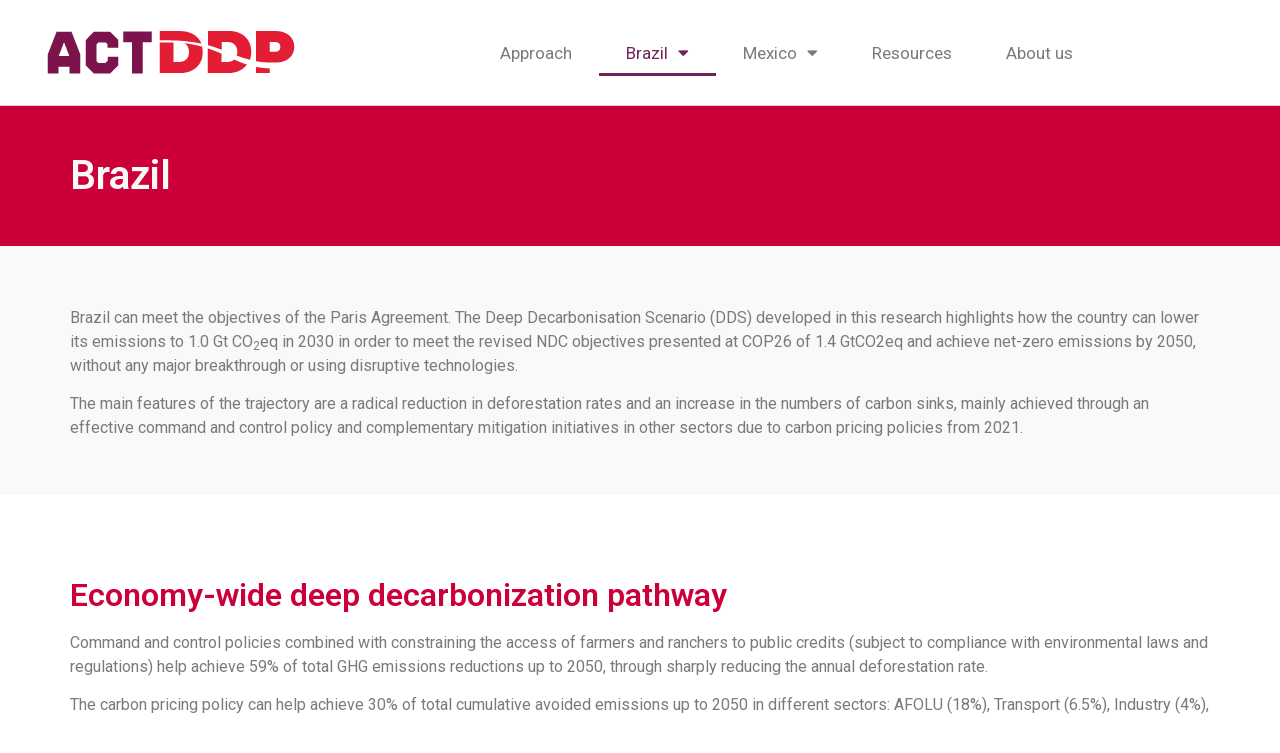

--- FILE ---
content_type: text/css
request_url: https://act-ddp.org/wp-content/uploads/elementor/css/post-1561.css?ver=1662482096
body_size: 1341
content:
.elementor-1561 .elementor-element.elementor-element-6300262:not(.elementor-motion-effects-element-type-background), .elementor-1561 .elementor-element.elementor-element-6300262 > .elementor-motion-effects-container > .elementor-motion-effects-layer{background-color:var( --e-global-color-primary );}.elementor-1561 .elementor-element.elementor-element-6300262{transition:background 0.3s, border 0.3s, border-radius 0.3s, box-shadow 0.3s;}.elementor-1561 .elementor-element.elementor-element-6300262 > .elementor-background-overlay{transition:background 0.3s, border-radius 0.3s, opacity 0.3s;}.elementor-1561 .elementor-element.elementor-element-07c8e86 > .elementor-element-populated{padding:50px 0px 50px 0px;}.elementor-1561 .elementor-element.elementor-element-71fdce7 .elementor-heading-title{color:var( --e-global-color-2a5f8e0 );}.elementor-1561 .elementor-element.elementor-element-a9af53e:not(.elementor-motion-effects-element-type-background), .elementor-1561 .elementor-element.elementor-element-a9af53e > .elementor-motion-effects-container > .elementor-motion-effects-layer{background-color:var( --e-global-color-2a5f8e0 );}.elementor-1561 .elementor-element.elementor-element-a9af53e{transition:background 0.3s, border 0.3s, border-radius 0.3s, box-shadow 0.3s;padding:50px 0px 30px 0px;}.elementor-1561 .elementor-element.elementor-element-a9af53e > .elementor-background-overlay{transition:background 0.3s, border-radius 0.3s, opacity 0.3s;}.elementor-1561 .elementor-element.elementor-element-5f4746f{transition:background 0.3s, border 0.3s, border-radius 0.3s, box-shadow 0.3s;padding:50px 0px 0px 0px;}.elementor-1561 .elementor-element.elementor-element-5f4746f > .elementor-background-overlay{transition:background 0.3s, border-radius 0.3s, opacity 0.3s;}.elementor-1561 .elementor-element.elementor-element-c5380da.elementor-column > .elementor-widget-wrap{justify-content:center;}.elementor-1561 .elementor-element.elementor-element-dc661f2{margin-top:50px;margin-bottom:25px;padding:0px 0px 0px 0px;}.elementor-1561 .elementor-element.elementor-element-d8268d1 .chart-box{box-shadow:0px 0px 0px 0px rgba(0,0,0,0.5);border-radius:0px 0px 0px 0px;overflow:hidden;}.elementor-1561 .elementor-element.elementor-element-66c7f96 .chart-box{box-shadow:0px 0px 0px 0px rgba(0,0,0,0.5);border-radius:0px 0px 0px 0px;overflow:hidden;}.elementor-1561 .elementor-element.elementor-element-8b03030{margin-top:10px;margin-bottom:10px;}.elementor-1561 .elementor-element.elementor-element-8dd5dd9 .graphina-chart-heading{font-family:"Roboto", Sans-serif;font-weight:600;}.elementor-1561 .elementor-element.elementor-element-8dd5dd9 .graphina-chart-sub-heading{font-family:"Roboto Slab", Sans-serif;font-weight:400;}.elementor-1561 .elementor-element.elementor-element-8dd5dd9 .chart-box{box-shadow:0px 0px 0px 0px rgba(0,0,0,0.5);}.elementor-1561 .elementor-element.elementor-element-ec17dda .graphina-chart-heading{font-family:"Roboto", Sans-serif;font-weight:600;}.elementor-1561 .elementor-element.elementor-element-ec17dda .graphina-chart-sub-heading{font-family:"Roboto Slab", Sans-serif;font-weight:400;}.elementor-1561 .elementor-element.elementor-element-ec17dda .chart-box{box-shadow:0px 0px 0px 0px rgba(0,0,0,0.5);}.elementor-1561 .elementor-element.elementor-element-a9e2a05{margin-top:10px;margin-bottom:10px;}.elementor-1561 .elementor-element.elementor-element-e3cf059 .chart-box{box-shadow:0px 0px 0px 0px rgba(0,0,0,0.5);}.elementor-1561 .elementor-element.elementor-element-600ec5a .chart-box{box-shadow:0px 0px 0px 0px rgba(0,0,0,0.5);}.elementor-1561 .elementor-element.elementor-element-f7cf97c .elementor-button{fill:var( --e-global-color-primary );color:var( --e-global-color-primary );background-color:var( --e-global-color-9235356 );}.elementor-1561 .elementor-element.elementor-element-83c5adc{padding:50px 0px 0px 0px;}.elementor-1561 .elementor-element.elementor-element-4ea1815 .elementor-heading-title{color:var( --e-global-color-primary );}.elementor-1561 .elementor-element.elementor-element-3f30df4{margin-top:10px;margin-bottom:10px;}.elementor-1561 .elementor-element.elementor-element-fa739ef .chart-box{box-shadow:0px 0px 0px 0px rgba(0,0,0,0.5);}.elementor-1561 .elementor-element.elementor-element-480e973 .graphina-chart-heading{font-family:"Roboto", Sans-serif;font-weight:600;}.elementor-1561 .elementor-element.elementor-element-480e973 .graphina-chart-sub-heading{font-family:"Roboto Slab", Sans-serif;font-weight:400;}.elementor-1561 .elementor-element.elementor-element-480e973 .chart-box{box-shadow:0px 0px 0px 0px rgba(0,0,0,0.5);}.elementor-1561 .elementor-element.elementor-element-2ef664b{margin-top:30px;margin-bottom:10px;}.elementor-1561 .elementor-element.elementor-element-628bc52 .chart-box{box-shadow:0px 0px 0px 0px rgba(0,0,0,0.5);}.elementor-1561 .elementor-element.elementor-element-eb96d7b .chart-box{box-shadow:0px 0px 0px 0px rgba(0,0,0,0.5);}.elementor-1561 .elementor-element.elementor-element-33884609{text-align:left;}.elementor-1561 .elementor-element.elementor-element-33884609 .elementor-heading-title{color:var( --e-global-color-primary );font-family:"Roboto", Sans-serif;font-weight:600;}.elementor-1561 .elementor-element.elementor-element-bfdf93c{text-align:center;}.elementor-1561 .elementor-element.elementor-element-955ee07 > .elementor-widget-wrap > .elementor-widget:not(.elementor-widget__width-auto):not(.elementor-widget__width-initial):not(:last-child):not(.elementor-absolute){margin-bottom:5px;}.elementor-1561 .elementor-element.elementor-element-7f4255d8 .elementor-heading-title{color:var( --e-global-color-text );}.elementor-1561 .elementor-element.elementor-element-24e0dde7 .bdt-svg-image svg{border-style:solid;border-width:1px 1px 1px 1px;border-color:var( --e-global-color-d79de0b );}.elementor-1561 .elementor-element.elementor-element-6e837be > .elementor-widget-wrap > .elementor-widget:not(.elementor-widget__width-auto):not(.elementor-widget__width-initial):not(:last-child):not(.elementor-absolute){margin-bottom:5px;}.elementor-1561 .elementor-element.elementor-element-7b141a7c .elementor-heading-title{color:var( --e-global-color-text );}.elementor-1561 .elementor-element.elementor-element-5f7531fb .bdt-svg-image svg{border-style:solid;border-width:1px 1px 1px 1px;border-color:var( --e-global-color-d79de0b );}.elementor-1561 .elementor-element.elementor-element-366a8ee1{text-align:center;}.elementor-1561 .elementor-element.elementor-element-5b20af9 .elementor-button{fill:var( --e-global-color-primary );color:var( --e-global-color-primary );background-color:var( --e-global-color-9235356 );}.elementor-1561 .elementor-element.elementor-element-08c3d5b .elementor-button{fill:var( --e-global-color-primary );color:var( --e-global-color-primary );background-color:var( --e-global-color-9235356 );}.elementor-1561 .elementor-element.elementor-element-0fc5f3a{padding:50px 0px 0px 0px;}.elementor-1561 .elementor-element.elementor-element-231f813{margin-top:10px;margin-bottom:10px;}.elementor-1561 .elementor-element.elementor-element-1e9b91e .graphina-chart-heading{font-family:"Roboto", Sans-serif;font-weight:600;}.elementor-1561 .elementor-element.elementor-element-1e9b91e .graphina-chart-sub-heading{font-family:"Roboto Slab", Sans-serif;font-weight:400;}.elementor-1561 .elementor-element.elementor-element-1e9b91e .chart-box{box-shadow:0px 0px 0px 0px rgba(0,0,0,0.5);}.elementor-1561 .elementor-element.elementor-element-083cbf4 .chart-box{box-shadow:0px 0px 0px 0px rgba(0,0,0,0.5);}.elementor-1561 .elementor-element.elementor-element-3453f95{margin-top:10px;margin-bottom:10px;}.elementor-1561 .elementor-element.elementor-element-182aaa8 .graphina-chart-heading{font-family:"Roboto", Sans-serif;font-weight:600;}.elementor-1561 .elementor-element.elementor-element-182aaa8 .graphina-chart-sub-heading{font-family:"Roboto Slab", Sans-serif;font-weight:400;}.elementor-1561 .elementor-element.elementor-element-182aaa8 .chart-box{box-shadow:0px 0px 0px 0px rgba(0,0,0,0.5);}.elementor-1561 .elementor-element.elementor-element-531ef83 .chart-box{box-shadow:0px 0px 0px 0px rgba(0,0,0,0.5);}.elementor-1561 .elementor-element.elementor-element-5e86c23{text-align:left;}.elementor-1561 .elementor-element.elementor-element-5e86c23 .elementor-heading-title{color:var( --e-global-color-primary );font-family:"Roboto", Sans-serif;font-weight:600;}.elementor-1561 .elementor-element.elementor-element-f1789fb{text-align:center;}.elementor-1561 .elementor-element.elementor-element-bb28cc4 > .elementor-widget-wrap > .elementor-widget:not(.elementor-widget__width-auto):not(.elementor-widget__width-initial):not(:last-child):not(.elementor-absolute){margin-bottom:5px;}.elementor-1561 .elementor-element.elementor-element-31615ab .elementor-heading-title{color:var( --e-global-color-text );}.elementor-1561 .elementor-element.elementor-element-9260348 .bdt-svg-image svg{border-style:solid;border-width:1px 1px 1px 1px;border-color:var( --e-global-color-d79de0b );}.elementor-1561 .elementor-element.elementor-element-919227c > .elementor-widget-wrap > .elementor-widget:not(.elementor-widget__width-auto):not(.elementor-widget__width-initial):not(:last-child):not(.elementor-absolute){margin-bottom:5px;}.elementor-1561 .elementor-element.elementor-element-d7721da .elementor-heading-title{color:var( --e-global-color-text );}.elementor-1561 .elementor-element.elementor-element-2df7409 .bdt-svg-image svg{border-style:solid;border-width:1px 1px 1px 1px;border-color:var( --e-global-color-d79de0b );}.elementor-1561 .elementor-element.elementor-element-8799ac3{text-align:center;}.elementor-1561 .elementor-element.elementor-element-02f788b .elementor-button{fill:var( --e-global-color-primary );color:var( --e-global-color-primary );background-color:var( --e-global-color-9235356 );}.elementor-1561 .elementor-element.elementor-element-47dff0c .elementor-button{fill:var( --e-global-color-primary );color:var( --e-global-color-primary );background-color:var( --e-global-color-9235356 );}.elementor-1561 .elementor-element.elementor-element-a8fcc3a{padding:50px 0px 0px 0px;}.elementor-1561 .elementor-element.elementor-element-792793a{margin-top:10px;margin-bottom:10px;}.elementor-1561 .elementor-element.elementor-element-dd94a47 .chart-box{box-shadow:0px 0px 0px 0px rgba(0,0,0,0.5);}.elementor-1561 .elementor-element.elementor-element-0a86e0c .graphina-chart-heading{font-family:"Roboto", Sans-serif;font-weight:600;}.elementor-1561 .elementor-element.elementor-element-0a86e0c .graphina-chart-sub-heading{font-family:"Roboto Slab", Sans-serif;font-weight:400;}.elementor-1561 .elementor-element.elementor-element-0a86e0c .chart-box{box-shadow:0px 0px 0px 0px rgba(0,0,0,0.5);}.elementor-1561 .elementor-element.elementor-element-39bdb26{margin-top:10px;margin-bottom:10px;}.elementor-1561 .elementor-element.elementor-element-e956948 .chart-box{box-shadow:0px 0px 0px 0px rgba(0,0,0,0.5);}.elementor-1561 .elementor-element.elementor-element-7935f77 .chart-box{box-shadow:0px 0px 0px 0px rgba(0,0,0,0.5);}.elementor-1561 .elementor-element.elementor-element-a1a6e57{text-align:left;}.elementor-1561 .elementor-element.elementor-element-a1a6e57 .elementor-heading-title{color:var( --e-global-color-primary );font-family:"Roboto", Sans-serif;font-weight:600;}.elementor-1561 .elementor-element.elementor-element-42336fe{text-align:center;}.elementor-1561 .elementor-element.elementor-element-2b3c000 > .elementor-widget-wrap > .elementor-widget:not(.elementor-widget__width-auto):not(.elementor-widget__width-initial):not(:last-child):not(.elementor-absolute){margin-bottom:5px;}.elementor-1561 .elementor-element.elementor-element-2695b3d .elementor-heading-title{color:var( --e-global-color-text );}.elementor-1561 .elementor-element.elementor-element-94250a8 .bdt-svg-image svg{border-style:solid;border-width:1px 1px 1px 1px;border-color:var( --e-global-color-d79de0b );}.elementor-1561 .elementor-element.elementor-element-2b94a49 > .elementor-widget-wrap > .elementor-widget:not(.elementor-widget__width-auto):not(.elementor-widget__width-initial):not(:last-child):not(.elementor-absolute){margin-bottom:5px;}.elementor-1561 .elementor-element.elementor-element-11c6595 .elementor-heading-title{color:var( --e-global-color-text );}.elementor-1561 .elementor-element.elementor-element-a9593eb{text-align:center;}.elementor-1561 .elementor-element.elementor-element-a9593eb > .elementor-widget-container{padding:100px 100px 100px 100px;}.elementor-1561 .elementor-element.elementor-element-7cc1a03{text-align:center;}.elementor-1561 .elementor-element.elementor-element-1accf89 .elementor-button{fill:var( --e-global-color-primary );color:var( --e-global-color-primary );background-color:var( --e-global-color-9235356 );}.elementor-1561 .elementor-element.elementor-element-16b913f .elementor-button{fill:var( --e-global-color-primary );color:var( --e-global-color-primary );background-color:var( --e-global-color-9235356 );}.elementor-1561 .elementor-element.elementor-element-6057cf5 .elementor-spacer-inner{--spacer-size:50px;}.elementor-widget .tippy-tooltip .tippy-content{text-align:center;}/* Start custom CSS for text-editor, class: .elementor-element-a9593eb */.elementor-1561 .elementor-element.elementor-element-a9593eb {
height:365px;
border:solid 1px #E9E9E9;
}/* End custom CSS */
/* Start custom CSS */.elementor-kit-7 {
    --e-global-color-primary: #CC0039;
   --e-global-color-accent: #6F2356;
}
.act_link {
    margin-top:-10px;
}
.act_link .elementor-button-link{
    color:#6F2356 !important;
}/* End custom CSS */

--- FILE ---
content_type: text/css
request_url: https://act-ddp.org/wp-content/uploads/elementor/css/post-14.css?ver=1662478879
body_size: 906
content:
.elementor-14 .elementor-element.elementor-element-19d16aa5 > .elementor-container > .elementor-column > .elementor-widget-wrap{align-content:center;align-items:center;}.elementor-14 .elementor-element.elementor-element-19d16aa5:not(.elementor-motion-effects-element-type-background), .elementor-14 .elementor-element.elementor-element-19d16aa5 > .elementor-motion-effects-container > .elementor-motion-effects-layer{background-color:#ffffff;}.elementor-14 .elementor-element.elementor-element-19d16aa5{border-style:solid;border-width:0px 0px 1px 0px;border-color:#d6d6d6;transition:background 0.3s, border 0.3s, border-radius 0.3s, box-shadow 0.3s;padding:5px 020px 5px 20px;z-index:99;}.elementor-14 .elementor-element.elementor-element-19d16aa5 > .elementor-background-overlay{transition:background 0.3s, border-radius 0.3s, opacity 0.3s;}.elementor-14 .elementor-element.elementor-element-5cd4a4c2{text-align:left;}.elementor-14 .elementor-element.elementor-element-5cd4a4c2 img{width:100%;max-width:100%;height:75px;filter:brightness( 100% ) contrast( 100% ) saturate( 100% ) blur( 0px ) hue-rotate( 0deg );}.elementor-14 .elementor-element.elementor-element-2149f529 .elementor-menu-toggle{margin-left:auto;background-color:rgba(255,255,255,0);}.elementor-14 .elementor-element.elementor-element-2149f529 .elementor-nav-menu .elementor-item{font-size:17px;font-weight:400;}.elementor-14 .elementor-element.elementor-element-2149f529 .elementor-nav-menu--main .elementor-item.elementor-item-active{color:var( --e-global-color-accent );}.elementor-14 .elementor-element.elementor-element-2149f529 .elementor-nav-menu--main:not(.e--pointer-framed) .elementor-item.elementor-item-active:before,
					.elementor-14 .elementor-element.elementor-element-2149f529 .elementor-nav-menu--main:not(.e--pointer-framed) .elementor-item.elementor-item-active:after{background-color:var( --e-global-color-accent );}.elementor-14 .elementor-element.elementor-element-2149f529 .e--pointer-framed .elementor-item.elementor-item-active:before,
					.elementor-14 .elementor-element.elementor-element-2149f529 .e--pointer-framed .elementor-item.elementor-item-active:after{border-color:var( --e-global-color-accent );}.elementor-14 .elementor-element.elementor-element-2149f529 .elementor-nav-menu--main .elementor-item{padding-left:27px;padding-right:27px;}.elementor-14 .elementor-element.elementor-element-2149f529 .elementor-nav-menu--dropdown .elementor-item, .elementor-14 .elementor-element.elementor-element-2149f529 .elementor-nav-menu--dropdown  .elementor-sub-item{font-family:"Montserrat", Sans-serif;}.elementor-14 .elementor-element.elementor-element-0782206 > .elementor-widget-wrap > .elementor-widget:not(.elementor-widget__width-auto):not(.elementor-widget__width-initial):not(:last-child):not(.elementor-absolute){margin-bottom:0px;}.elementor-14 .elementor-element.elementor-element-0782206 > .elementor-element-populated{box-shadow:-2px 4px 7px 0px rgba(0, 0, 0, 0.26);margin:0px 0px 0px 0px;--e-column-margin-right:0px;--e-column-margin-left:0px;padding:0px 0px 0px 0px;}.elementor-14 .elementor-element.elementor-element-0782206{z-index:98;}.elementor-14 .elementor-element.elementor-element-683b2f7 > .elementor-widget-container{padding:3px 3px 3px 3px;}.elementor-14 .elementor-element.elementor-element-7825509 .bdt-modal-wrapper .bdt-modal-button{color:var( --e-global-color-secondary );background-color:var( --e-global-color-9235356 );font-weight:bold;}.elementor-14 .elementor-element.elementor-element-7825509 .bdt-modal-wrapper .bdt-modal-button svg{fill:var( --e-global-color-secondary );}.elementor-widget .tippy-tooltip .tippy-content{text-align:center;}@media(max-width:1024px){.elementor-14 .elementor-element.elementor-element-19d16aa5{padding:20px 20px 20px 20px;}}@media(max-width:767px){.elementor-14 .elementor-element.elementor-element-19d16aa5{padding:5px 5px 5px 05px;}.elementor-14 .elementor-element.elementor-element-490df55c{width:30%;}.elementor-14 .elementor-element.elementor-element-a206664{width:20%;}.elementor-14 .elementor-element.elementor-element-2149f529 .elementor-nav-menu--main > .elementor-nav-menu > li > .elementor-nav-menu--dropdown, .elementor-14 .elementor-element.elementor-element-2149f529 .elementor-nav-menu__container.elementor-nav-menu--dropdown{margin-top:14px !important;}}@media(min-width:768px){.elementor-14 .elementor-element.elementor-element-a206664{width:51.332%;}.elementor-14 .elementor-element.elementor-element-0782206{width:15%;}}@media(max-width:1024px) and (min-width:768px){.elementor-14 .elementor-element.elementor-element-a206664{width:35%;}}

--- FILE ---
content_type: text/css
request_url: https://act-ddp.org/wp-content/uploads/elementor/css/post-2025.css?ver=1747073986
body_size: 179
content:
.elementor-2025 .elementor-element.elementor-element-ff714c3:not(.elementor-motion-effects-element-type-background), .elementor-2025 .elementor-element.elementor-element-ff714c3 > .elementor-motion-effects-container > .elementor-motion-effects-layer{background-color:var( --e-global-color-d79de0b );}.elementor-2025 .elementor-element.elementor-element-ff714c3{transition:background 0.3s, border 0.3s, border-radius 0.3s, box-shadow 0.3s;}.elementor-2025 .elementor-element.elementor-element-ff714c3 > .elementor-background-overlay{transition:background 0.3s, border-radius 0.3s, opacity 0.3s;}.elementor-2025 .elementor-element.elementor-element-3a4e370{text-align:center;}.elementor-2025 .elementor-element.elementor-element-3a4e370 > .elementor-widget-container{padding:20px 20px 0px 20px;}.elementor-widget .tippy-tooltip .tippy-content{text-align:center;}

--- FILE ---
content_type: text/css
request_url: https://act-ddp.org/wp-content/uploads/elementor/css/post-71.css?ver=1662461278
body_size: 127
content:
.elementor-71 .elementor-element.elementor-element-4ad324f9{transition:background 0.3s, border 0.3s, border-radius 0.3s, box-shadow 0.3s;}.elementor-71 .elementor-element.elementor-element-4ad324f9 > .elementor-background-overlay{transition:background 0.3s, border-radius 0.3s, opacity 0.3s;}.elementor-widget .tippy-tooltip .tippy-content{text-align:center;}@media(max-width:1024px){.elementor-71 .elementor-element.elementor-element-4ad324f9{padding:0px 20px 0px 20px;}}@media(max-width:767px){.elementor-71 .elementor-element.elementor-element-4ad324f9{padding:0px 10px 0px 10px;}}

--- FILE ---
content_type: image/svg+xml
request_url: https://act-ddp.org/wp-content/uploads/figs/graphillus_act-score-7.svg
body_size: 11147
content:
<?xml version="1.0" encoding="utf-8"?>
<!-- Generator: Adobe Illustrator 23.0.1, SVG Export Plug-In . SVG Version: 6.00 Build 0)  -->
<svg version="1.0" xmlns="http://www.w3.org/2000/svg" xmlns:xlink="http://www.w3.org/1999/xlink" x="0px" y="0px" width="543px"
	 height="365px" viewBox="0 0 543 365" style="enable-background:new 0 0 543 365;" xml:space="preserve">
<pattern  x="196.5" y="-1306.31812" width="18" height="18" patternUnits="userSpaceOnUse" id="whiteHash" viewBox="18.00002 -18.00249 18 18" style="overflow:visible;">
	<g>
		<rect x="18.00002" y="-18.00249" style="fill:none;" width="18" height="18"/>
		<g>
			<polygon style="fill:#FFFFFF;" points="18.00021,-13.60497 31.61484,-0.00005 33.75033,-0.00005 18.00021,-15.75249 			"/>
			<polygon style="fill:#FFFFFF;" points="18.00021,-18.00243 36.0029,-0.00005 36.0029,-2.1867 20.18735,-18.00243 			"/>
			<polygon style="fill:#FFFFFF;" points="18.00021,-0.00005 20.18283,-0.00005 18.00021,-2.18475 			"/>
			<polygon style="fill:#FFFFFF;" points="18.00021,-9.00249 27.00033,-0.00005 29.36484,-0.00005 18.00021,-11.35497 			"/>
			<polygon style="fill:#FFFFFF;" points="18.00021,-4.43475 22.43283,-0.00005 24.75033,-0.00005 18.00021,-6.75249 			"/>
			<polygon style="fill:#FFFFFF;" points="22.43735,-18.00243 36.0029,-4.4367 36.0029,-6.75249 24.75033,-18.00243 			"/>
			<polygon style="fill:#FFFFFF;" points="31.59213,-18.00243 36.0029,-13.58227 36.0029,-15.75249 33.75033,-18.00243 			"/>
			<polygon style="fill:#FFFFFF;" points="27.00033,-18.00243 36.0029,-9.00249 36.0029,-11.33227 29.34213,-18.00243 			"/>
			<polygon style="fill:none;" points="24.75033,-18.00243 36.0029,-6.75249 36.0029,-9.00249 27.00033,-18.00243 			"/>
			<polygon style="fill:none;" points="29.34213,-18.00243 36.0029,-11.33227 36.0029,-13.58227 31.59213,-18.00243 			"/>
			<polygon style="fill:none;" points="33.75033,-18.00243 36.0029,-15.75249 36.0029,-18.00243 			"/>
			<polygon style="fill:none;" points="18.00021,-15.75249 33.75033,-0.00005 36.0029,-0.00005 18.00021,-18.00243 			"/>
			<polygon style="fill:none;" points="18.00021,-11.35497 29.36484,-0.00005 31.61484,-0.00005 18.00021,-13.60497 			"/>
			<polygon style="fill:none;" points="20.18735,-18.00243 36.0029,-2.1867 36.0029,-4.4367 22.43735,-18.00243 			"/>
			<polygon style="fill:none;" points="18.00021,-6.75249 24.75033,-0.00005 27.00033,-0.00005 18.00021,-9.00249 			"/>
			<polygon style="fill:none;" points="18.00021,-2.18475 20.18283,-0.00005 22.43283,-0.00005 18.00021,-4.43475 			"/>
		</g>
		<g>
			<polygon style="fill:#FFFFFF;" points="0.00021,-18.00243 18.0029,-0.00005 18.0029,-2.1867 2.18734,-18.00243 			"/>
			<polygon style="fill:#FFFFFF;" points="4.43734,-18.00243 18.0029,-4.4367 18.0029,-6.75249 6.75033,-18.00243 			"/>
			<polygon style="fill:#FFFFFF;" points="13.59213,-18.00243 18.0029,-13.58227 18.0029,-15.75249 15.75033,-18.00243 			"/>
			<polygon style="fill:#FFFFFF;" points="9.00033,-18.00243 18.0029,-9.00249 18.0029,-11.33227 11.34213,-18.00243 			"/>
			<polygon style="fill:none;" points="6.75033,-18.00243 18.0029,-6.75249 18.0029,-9.00249 9.00033,-18.00243 			"/>
			<polygon style="fill:none;" points="11.34213,-18.00243 18.0029,-11.33227 18.0029,-13.58227 13.59213,-18.00243 			"/>
			<polygon style="fill:none;" points="15.75033,-18.00243 18.0029,-15.75249 18.0029,-18.00243 			"/>
			<polygon style="fill:none;" points="0.00021,-15.75249 15.75033,-0.00005 18.0029,-0.00005 0.00021,-18.00243 			"/>
			<polygon style="fill:none;" points="2.18734,-18.00243 18.0029,-2.1867 18.0029,-4.4367 4.43734,-18.00243 			"/>
		</g>
		<g>
			<polygon style="fill:#FFFFFF;" points="18.00021,-31.60497 31.61484,-18.00005 33.75033,-18.00005 18.00021,-33.75249 			"/>
			<polygon style="fill:#FFFFFF;" points="18.00021,-36.00243 36.0029,-18.00005 36.0029,-20.1867 20.18735,-36.00243 			"/>
			<polygon style="fill:#FFFFFF;" points="18.00021,-18.00005 20.18283,-18.00005 18.00021,-20.18475 			"/>
			<polygon style="fill:#FFFFFF;" points="18.00021,-27.00249 27.00033,-18.00005 29.36484,-18.00005 18.00021,-29.35497 			"/>
			<polygon style="fill:#FFFFFF;" points="18.00021,-22.43475 22.43283,-18.00005 24.75033,-18.00005 18.00021,-24.75249 			"/>
			<polygon style="fill:none;" points="18.00021,-33.75249 33.75033,-18.00005 36.0029,-18.00005 18.00021,-36.00243 			"/>
			<polygon style="fill:none;" points="18.00021,-29.35497 29.36484,-18.00005 31.61484,-18.00005 18.00021,-31.60497 			"/>
			<polygon style="fill:none;" points="18.00021,-24.75249 24.75033,-18.00005 27.00033,-18.00005 18.00021,-27.00249 			"/>
			<polygon style="fill:none;" points="18.00021,-20.18475 20.18283,-18.00005 22.43283,-18.00005 18.00021,-22.43475 			"/>
		</g>
		<g>
			<polygon style="fill:#FFFFFF;" points="0.00021,-36.00243 18.0029,-18.00005 18.0029,-20.1867 2.18734,-36.00243 			"/>
			<polygon style="fill:none;" points="0.00021,-33.75249 15.75033,-18.00005 18.0029,-18.00005 0.00021,-36.00243 			"/>
		</g>
	</g>
</pattern>
<g id="back">
</g>
<g id="template">
</g>
<g id="axes">
</g>
<g id="AXES">
</g>
<g id="MAIN">
</g>
<g id="TEXT">
	<text transform="matrix(1 0 0 1 26.16903 60.96721)" style="fill:#575756; font-family:'Roboto-Light'; font-size:12px;">1. Targets</text>
	<text transform="matrix(1 0 0 1 26.16903 328.35049)" style="fill:#575756; font-family:'Roboto-Light'; font-size:12px;">9. Business Model</text>
	<text transform="matrix(1 0 0 1 26.16903 303.621)" style="fill:#575756; font-family:'Roboto-Light'; font-size:12px;">8. Policy Engagement</text>
	<text transform="matrix(1 0 0 1 26.16903 265.37881)" style="fill:#575756; font-family:'Roboto-Light'; font-size:12px;">5. Management</text>
	<text transform="matrix(1 0 0 1 26.16903 215.69719)" style="fill:#575756; font-family:'Roboto-Light'; font-size:12px;">3. Immaterial Investment</text>
	<text transform="matrix(1 0 0 1 26.16903 150.47844)" style="fill:#575756; font-family:'Roboto-Light'; font-size:12px;">2. Material Investment</text>
	<g>
		<text transform="matrix(1 0 0 1 188.06892 60.96721)" style="fill:#575756; font-family:'Roboto-Light'; font-size:12px;">87%</text>
	</g>
	<g>
		<text transform="matrix(1 0 0 1 188.06892 328.35049)" style="fill:#575756; font-family:'Roboto-Light'; font-size:12px;">22%</text>
	</g>
	<g>
		<text transform="matrix(1 0 0 1 188.06892 303.621)" style="fill:#575756; font-family:'Roboto-Light'; font-size:12px;">67%</text>
	</g>
	<g>
		<text transform="matrix(1 0 0 1 188.06892 265.37881)" style="fill:#575756; font-family:'Roboto-Light'; font-size:12px;">66%</text>
	</g>
	<g>
		<text transform="matrix(1 0 0 1 188.06892 215.69719)" style="fill:#575756; font-family:'Roboto-Light'; font-size:12px;">53%</text>
	</g>
	<g>
		<text transform="matrix(1 0 0 1 188.06892 150.47844)" style="fill:#575756; font-family:'Roboto-Light'; font-size:12px;">78%</text>
	</g>
	<text transform="matrix(1 0 0 1 459.9581 313.39334)" style="fill:#575756; font-family:'Roboto-Light'; font-size:12px;">quantitative</text>
	<text transform="matrix(1 0 0 1 443.94 291.85196)" style="fill:#575756; font-family:'Roboto-Light'; font-size:12px;">Modules</text>
	<text transform="matrix(1 0 0 1 459.9581 336.11673)" style="fill:#575756; font-family:'Roboto-Light'; font-size:12px;">qualitative</text>
</g>
<g id="Layer_1">
	<polygon style="fill:#D00F41;" points="420.06873,26.76135 420.06873,89.49486 223.04636,89.49486 223.04636,199.27849 
		223.04636,230.64523 223.04636,293.37875 223.04636,309.06213 223.04636,340.42886 223.04636,309.06213 223.04636,293.37875 
		223.04636,230.64523 223.04636,199.27849 223.04636,89.49486 223.04636,26.76135 	"/>
	<polygon style="fill:#6F2356;" points="223.04636,26.76135 223.04636,89.49486 399.56082,89.49486 399.56082,199.27849 
		223.04636,199.27849 223.04636,230.64523 223.04636,293.37875 223.04636,309.06213 223.04636,340.42886 223.04636,309.06213 
		223.04636,293.37875 223.04636,230.64523 223.04636,199.27849 223.04636,89.49486 	"/>
	<polygon style="fill:#615373;" points="223.04636,26.76135 223.04636,89.49486 223.04636,199.27849 343.16406,199.27849 
		343.16406,230.64523 223.04636,230.64523 223.04636,293.37875 223.04636,309.06213 223.04636,340.42886 223.04636,309.06213 
		223.04636,293.37875 223.04636,230.64523 223.04636,199.27849 223.04636,89.49486 	"/>
	<polygon style="fill:#F39221;" points="223.04636,26.76135 223.04636,89.49486 223.04636,199.27849 223.04636,230.64523 
		372.46109,230.64523 372.46109,293.37875 223.04636,293.37875 223.04636,309.06213 223.04636,340.42886 223.04636,309.06213 
		223.04636,293.37875 223.04636,230.64523 223.04636,199.27849 223.04636,89.49486 	"/>
	<polygon style="fill:#C6C6C6;" points="223.04636,26.76135 223.04636,89.49486 223.04636,199.27849 223.04636,230.64523 
		223.04636,293.37875 374.65836,293.37875 374.65836,309.06213 223.04636,309.06213 223.04636,340.42886 223.04636,309.06213 
		223.04636,293.37875 223.04636,230.64523 223.04636,199.27849 223.04636,89.49486 	"/>
	<polygon style="fill:#6C8782;stroke:#FFFFFF;stroke-miterlimit:10;" points="223.04636,26.76135 223.04636,89.49486 
		223.04636,199.27849 223.04636,230.64523 223.04636,293.37875 223.04636,309.06213 272.85126,309.06213 272.85126,340.42886 
		223.04636,340.42886 223.04636,309.06213 223.04636,293.37875 223.04636,230.64523 223.04636,199.27849 223.04636,89.49486 	"/>
	<g style="opacity:0.5;">
		
			<pattern  id="SVGID_2_" xlink:href="#whiteHash" patternTransform="matrix(2.352 0 0 2.352 11160.58398 8666.21289)"  style="opacity:0.5;">
		</pattern>
		<polygon style="fill:url(#SVGID_2_);" points="223.04636,26.76135 223.04636,89.49486 223.04636,199.27849 223.04636,230.64523 
			372.46109,230.64523 372.46109,293.37875 223.04636,293.37875 223.04636,309.06213 223.04636,340.42886 223.04636,309.06213 
			223.04636,293.37875 223.04636,230.64523 223.04636,199.27849 223.04636,89.49486 		"/>
		
			<pattern  id="SVGID_4_" xlink:href="#whiteHash" patternTransform="matrix(2.352 0 0 2.352 11160.58398 8666.21289)"  style="opacity:0.5;">
		</pattern>
		<polygon style="fill:url(#SVGID_4_);stroke:#FFFFFF;stroke-miterlimit:10;" points="223.04636,26.76135 223.04636,89.49486 
			223.04636,199.27849 223.04636,230.64523 223.04636,293.37875 374.65836,293.37875 374.65836,309.06213 223.04636,309.06213 
			223.04636,340.42886 223.04636,309.06213 223.04636,293.37875 223.04636,230.64523 223.04636,199.27849 223.04636,89.49486 		"/>
		
			<pattern  id="SVGID_6_" xlink:href="#whiteHash" patternTransform="matrix(2.352 0 0 2.352 11160.58398 8666.21289)"  style="opacity:0.5;">
		</pattern>
		<polygon style="fill:url(#SVGID_6_);stroke:#FFFFFF;stroke-miterlimit:10;" points="223.04636,26.76135 223.04636,89.49486 
			223.04636,199.27849 223.04636,230.64523 223.04636,293.37875 223.04636,309.06213 272.85126,309.06213 272.85126,340.42886 
			223.04636,340.42886 223.04636,309.06213 223.04636,293.37875 223.04636,230.64523 223.04636,199.27849 223.04636,89.49486 		"/>
	</g>
	<circle style="fill:#878787;" cx="450.41418" cy="309.74319" r="5.79959"/>
	<circle style="fill:#878787;" cx="450.41418" cy="331.83685" r="5.79959"/>
	<pattern  id="SVGID_8_" xlink:href="#whiteHash" patternTransform="matrix(1.96 0 0 1.96 7907.97168 6205.32178)">
	</pattern>
	<circle style="opacity:0.5;fill:url(#SVGID_8_);" cx="450.41418" cy="331.83685" r="5.79959"/>
</g>
<g id="Isolation_Mode">
</g>
</svg>


--- FILE ---
content_type: application/javascript
request_url: https://act-ddp.org/wp-content/jsautoload/var/config.js?ver=5.7.14
body_size: 27577
content:

console.log ("config loaded");

var _colorPal={
	ACT_Outreach:"#ce0538",
	ACT_Assessment:"#f39200",
	ACT_Development:"#485a6b",
	ACT_Roadtest:"#778d88",
	ACT_Data:"#7d134c",
	ACT_Red:"#ce0538",
	ACT_DeepPurple:"#721f4a",
	ACT_DarkRed:"#832b2e",
	ACT_StateGrey:"#485a6b",
	ACT_Green:"#778d88",
	ACT_Purple:"#7d134c",
	ACT_Yellow:"#f39200",
	//
	2019:"#721f4a",
	2020:"#ce0538",
	Historical:"#ce0538",
	BM_pathway:"#ce0538",
	Company_Benchmark:"#d4bdcd",
	Company_Benchmark_Pathway:"#721f4a",
	Companys_Intensity_Pathway:"#ce0538",
	Average:"#d4bdcd",
	CAg:"#d4bdcd",
	CBg:"#ce0538",
	Sector_Benchmark:"lightgrey",
}

var _infoSector={
	infoScore:'The performance score ranges from 1 to 20 and is the weighted average of all indicators that are developed for a particular sector. Each indicator module and individual indicator has a separate weight that is determined per sector.<br/>The assessment narrative on a range from A to E is the second output of the ACT indicators. It is supplemented by external data from sources such as reputation platforms, news sources, financial data.<br/>The trend score on a range of +, =, - is an output mode that attempts to use all relevant forward-looking information gathered through the ACT assessment to provide a judgement on whether the assessor expects the company to move closer, farther away, or remain equal to its current path.',
	infoScore2019:'For the 2019 assessments, the 2017 IEA ETP 2DS (2°C Scenario) was used. Therefore the 2020 assessment scenario has a higher ambition than the 2019 assessment scenario.',
	infoScore2020:'Note: for the 2020 assessments, this was built using the 2017 IEA ETP B2DS (Beyond 2°C) scenario, which limits future temperature increases to 1.75°C by 2100.',
}

var _GraphInit={
	ACT_AU_2019_TargetScore:{
		title:"ACT Target Module Score",
		defaultCaption:'Emissions reduction targets have three important levers that determine how effective they can be as a management tool: Scope, level of ambition, and time horizon.<br/>- Firstly, the scope of the target determines which emissions sources are included in the commitment. Scope 1 targets cover operational emissions, Scope 2 targets cover emissions from energy and Scope 3 targets cover emissions from the value chain, both upstream and downstream. The most desirable target scope differs across the ACT sectors. ACT asks companies to act on the biggest emissions sources (hotspots) within their direct and indirect responsibility. This means that the heaviest scoring weight is placed on having targets that cover these emissions hotspots, regardless of scope.<br/>- Second, the level of ambition that the targets need to have is determined by the emissions reduction that the sector has to undertake. These sector specific emissions reductions are derived from the IEA ETP carbon budgets, which are converted to company level using the SDA (Sectoral Decarbonization Approach).<br/>- Third, the time horizon of the targets is important for several reasons. The low-carbon transition is a long-term process which will take several decades. Therefore, targets need to consider the long term in order to cover the majority of the reductions needed in this transition.',
		caption:"Targets are the accepted quantitative formalization of company commitments. The ACT Targets Module (#1 of 9 modules included in the Performance score) assesses company performance of existing targets, timeline of emissions reduction targets and alignment of emissions reduction (scope 1+2 and fleet) targets with the scenario chosen for this sector.</br>To assess company targets and emissions trends for quantitative indicators, global emissions scenarios are translated into target pathways at the company level via the Sectoral Decarbonization Approach (SDA).",
		link: "https://actinitiative.org/wp-content/uploads/pdfs/act-auto-summary-eng.pdf",
		data:[0.72,0.88,0.64,0.80],label:["Scope 1+2 reduction", "Fleet emissions reduction", "Time horizon of targets", "Achievement of previous targets"]},
	ACT_AU_2019_TargetScoreW:{
		title:"ACT Target Module Score",
		defaultCaption:'Emissions reduction targets have three important levers that determine how effective they can be as a management tool: Scope, level of ambition, and time horizon.<br/>- Firstly, the scope of the target determines which emissions sources are included in the commitment. Scope 1 targets cover operational emissions, Scope 2 targets cover emissions from energy and Scope 3 targets cover emissions from the value chain, both upstream and downstream. The most desirable target scope differs across the ACT sectors. ACT asks companies to act on the biggest emissions sources (hotspots) within their direct and indirect responsibility. This means that the heaviest scoring weight is placed on having targets that cover these emissions hotspots, regardless of scope.<br/>- Second, the level of ambition that the targets need to have is determined by the emissions reduction that the sector has to undertake. These sector specific emissions reductions are derived from the IEA ETP carbon budgets, which are converted to company level using the SDA (Sectoral Decarbonization Approach).<br/>- Third, the time horizon of the targets is important for several reasons. The low-carbon transition is a long-term process which will take several decades. Therefore, targets need to consider the long term in order to cover the majority of the reductions needed in this transition.',
		caption:"Targets are the accepted quantitative formalization of company commitments. The ACT Targets Module (#1 of 9 modules included in the Performance score) assesses company performance of existing targets, timeline of emissions reduction targets and alignment of emissions reduction (scope 1+2 and fleet) targets with the scenario chosen for this sector.</br>To assess company targets and emissions trends for quantitative indicators, global emissions scenarios are translated into target pathways at the company level via the Sectoral Decarbonization Approach (SDA).",
		link: "https://actinitiative.org/wp-content/uploads/pdfs/act-auto-summary-eng.pdf",
		data:[0.72,0.88,0.64,0.80],label:["Scope 1+2 reduction", "Fleet emissions reduction", "Time horizon of targets", "Achievement of previous targets"]},
	ACT_AU_2019_PerformanceScore:{
		title:"ACT Performance Score",
		defaultCaption:'The company results against ACT performance score which is made of 9 modules answering the key question “what does a company propose to do to transition to a low-carbon future”? A particular focus is given to companies targets and how it proposes to reach these targets. Therefore ACT assesses core business performance: material investments, intangible investments, sold product performance, management and business model. ACT assesses aspects that a company influences indirectly: policy engagement, supply chain engagement, customer engagement.',
		caption:"The performance scoring measures the degree of alignment with the requirements of a low-carbon economy as measured by the set of performance indicators included in the ACT methodology.</br>The performance indicators and their associated weightings, as well as the associated module weightings, are sector-specific and the rationale can be found in the ACT sector methodologies.",
		link: "https://actinitiative.org/wp-content/uploads/pdfs/act-auto-summary-eng.pdf",
		data:[0.47,0.63,0.68,0.53,0.37,0.40,0.68,0.32,0.23],label:["Targets","Material Investment","Intangible Investment","Sold Product","Management","Supplier","Client","Policy Engagement","Business Model"]},
	ACT_AU_2019_PerformanceScoreW:{
		title:"ACT Performance Score",
		defaultCaption:'The company results against ACT performance score which is made of 9 modules answering the key question “what does a company propose to do to transition to a low-carbon future”? A particular focus is given to companies targets and how it proposes to reach these targets. Therefore ACT assesses core business performance: material investments, intangible investments, sold product performance, management and business model. ACT assesses aspects that a company influences indirectly: policy engagement, supply chain engagement, customer engagement.',
		caption:"The performance scoring measures the degree of alignment with the requirements of a low-carbon economy as measured by the set of performance indicators included in the ACT methodology.</br>The performance indicators and their associated weightings, as well as the associated module weightings, are sector-specific and the rationale can be found in the ACT sector methodologies.",
		link: "https://actinitiative.org/wp-content/uploads/pdfs/act-auto-summary-eng.pdf",
		data:[0.47,0.63,0.68,0.53,0.37,0.40,0.68,0.32,0.23],label:["Targets","Material Investment","Intangible Investment","Sold Product","Management","Supplier","Client","Policy Engagement","Business Model"]},
	ACT_AU_2020_TargetScore:{
		title:"ACT Target Module Score",
		defaultCaption:'Emissions reduction targets have three important levers that determine how effective they can be as a management tool: Scope, level of ambition, and time horizon.<br/>- Firstly, the scope of the target determines which emissions sources are included in the commitment. Scope 1 targets cover operational emissions, Scope 2 targets cover emissions from energy and Scope 3 targets cover emissions from the value chain, both upstream and downstream. The most desirable target scope differs across the ACT sectors. ACT asks companies to act on the biggest emissions sources (hotspots) within their direct and indirect responsibility. This means that the heaviest scoring weight is placed on having targets that cover these emissions hotspots, regardless of scope.<br/>- Second, the level of ambition that the targets need to have is determined by the emissions reduction that the sector has to undertake. These sector specific emissions reductions are derived from the IEA ETP carbon budgets, which are converted to company level using the SDA (Sectoral Decarbonization Approach).<br/>- Third, the time horizon of the targets is important for several reasons. The low-carbon transition is a long-term process which will take several decades. Therefore, targets need to consider the long term in order to cover the majority of the reductions needed in this transition.',
		caption:"Targets are the accepted quantitative formalization of company commitments. ACT Target Module (#1 of 9 modules included in the Performance score) assesses company performance on existing targets, timeline of emissions reduction targets and alignment of emissions reduction (scope 1+2 and fleet) targets with climate science.</br>To assess company targets and emissions trends for quantitative indicators, global emissions scenarios are translated into target pathways at the company level via the Sectoral Decarbonization Approach (SDA).",
		link: "https://actinitiative.org/wp-content/uploads/pdfs/act-auto-summary-eng.pdf",
		data:[0.72,0.88,0.64,0.80],label:["Scope 1+2 reduction", "Fleet emissions reduction", "Time horizon of targets", "Achievement of previous targets"]},
	ACT_AU_2020_TargetScoreW:{
		title:"ACT Target Module Score",
		defaultCaption:'Emissions reduction targets have three important levers that determine how effective they can be as a management tool: Scope, level of ambition, and time horizon.<br/>- Firstly, the scope of the target determines which emissions sources are included in the commitment. Scope 1 targets cover operational emissions, Scope 2 targets cover emissions from energy and Scope 3 targets cover emissions from the value chain, both upstream and downstream. The most desirable target scope differs across the ACT sectors. ACT asks companies to act on the biggest emissions sources (hotspots) within their direct and indirect responsibility. This means that the heaviest scoring weight is placed on having targets that cover these emissions hotspots, regardless of scope.<br/>- Second, the level of ambition that the targets need to have is determined by the emissions reduction that the sector has to undertake. These sector specific emissions reductions are derived from the IEA ETP carbon budgets, which are converted to company level using the SDA (Sectoral Decarbonization Approach).<br/>- Third, the time horizon of the targets is important for several reasons. The low-carbon transition is a long-term process which will take several decades. Therefore, targets need to consider the long term in order to cover the majority of the reductions needed in this transition.',
		caption:"Targets are the accepted quantitative formalization of company commitments. ACT Target Module (#1 of 9 modules included in the Performance score) assesses company performance on existing targets, timeline of emissions reduction targets and alignment of emissions reduction (scope 1+2 and fleet) targets with climate science.</br>To assess company targets and emissions trends for quantitative indicators, global emissions scenarios are translated into target pathways at the company level via the Sectoral Decarbonization Approach (SDA).",
		link: "https://actinitiative.org/wp-content/uploads/pdfs/act-auto-summary-eng.pdf",
		data:[0.72,0.88,0.64,0.80],label:["Scope 1+2 reduction", "Fleet emissions reduction", "Time horizon of targets", "Achievement of previous targets"]},
	ACT_AU_2020_PerformanceScore:{
		title:"ACT Performance Score",
		defaultCaption:'The company results against ACT performance score which is made of 9 modules answering the key question “what does a company propose to do to transition to a low-carbon future”? A particular focus is given to companies targets and how it proposes to reach these targets. Therefore ACT assesses core business performance: material investments, intangible investments, sold product performance, management and business model. ACT assesses aspects that a company influences indirectly: policy engagement, supply chain engagement, customer engagement.',
		caption:"The performance scoring measures the degree of alignment with the requirements of a low-carbon economy as measured by the limited set of performance indicators included in the ACT methodology.</br>The sets of performance indicators and their associated weightings, as well as the associated module weightings, are sector-specific by nature and are therefore presented in the ACT sector methodologies.",
		link: "https://actinitiative.org/wp-content/uploads/pdfs/act-auto-summary-eng.pdf",
		data:[0.47,0.63,0.68,0.53,0.37,0.40,0.68,0.32,0.23],label:["Targets","Material Investment","Intangible Investment","Sold Product","Management","Supplier","Client","Policy Engagement","Business Model"]},
	ACT_AU_2020_PerformanceScoreW:{
		title:"ACT Performance Score",
		defaultCaption:'The company results against ACT performance score which is made of 9 modules answering the key question “what does a company propose to do to transition to a low-carbon future”? A particular focus is given to companies targets and how it proposes to reach these targets. Therefore ACT assesses core business performance: material investments, intangible investments, sold product performance, management and business model. ACT assesses aspects that a company influences indirectly: policy engagement, supply chain engagement, customer engagement.',
		caption:"The performance scoring measures the degree of alignment with the requirements of a low-carbon economy as measured by the limited set of performance indicators included in the ACT methodology.</br>The sets of performance indicators and their associated weightings, as well as the associated module weightings, are sector-specific by nature and are therefore presented in the ACT sector methodologies.",
		link: "https://actinitiative.org/wp-content/uploads/pdfs/act-auto-summary-eng.pdf",
		data:[0.47,0.63,0.68,0.53,0.37,0.40,0.68,0.32,0.23],label:["Targets","Material Investment","Intangible Investment","Sold Product","Management","Supplier","Client","Policy Engagement","Business Model"]},
	ACT_AU_Sales:{
		title:"Low-carbon vehicle sale indicator, % sales",
		defaultCaption:'Low-carbon vehicle share is included in the ACT AU assessment for the following reasons:<br/>- Emissions intensity pathways in the sector cannot be met without a change in drivetrain technology, and sales are the direct ‘output measure’ that indicates how this change is incorporated in the business model.<br/>- The IEA 2DS scenario, and 2-degree scenarios of other models, all include a significant share of annual sales in 2050 coming from low-carbon vehicles. A company’s commitment to new technologies is therefore a strong indication of its commitment to a 2 degrees future.',
		caption:"Low-carbon vehicle share indicator measures the company’s growth in sales of low-carbon vehicles as compared with the annual growth rate required in the sector under B2DS (Beyond 2°C) scenario. This indicator score weights 15% of the total score of module 4 Sold Product Performance (weighting 35% of ACT Auto Performance Score). LCV is a relatively new concept and therefore picking a fixed time interval after which a gap can be identified may be challenging, trend analysis is also relevant.",
		data:[0.04,0.04,0.04,0.05,0.07,0.09,0.10,0.14,0.17,0.20,0.23,0.27,0.30,0.33,0.36,0.38],label:[2014,2015,2016,2017,2018,2019,2020,2021,2022,2023,2024,2025,2026,2027,2028,2029]},
	ACT_AU_GHG:{
		title:"Fleet emissions pathway, gCO<sub>2</sub>e/p.km",
		defaultCaption:'This indicator is where the principal ‘action gap’ between the company’s actions and the benchmark is assessed. Ideally, this would be done on a future date, whereby the company’s sales projections would dictate the company’s pathway. However, because of the volatility of the auto market and the confidentiality/uncertainty of such data, this is not a very robust approach. While it may be possible to do with improvements on data availability, we are aiming to use more available past data. Therefore, the benchmark that companies are assessed on for this particular indicator also starts 5 years prior to the reporting year, and not in the reporting year itself as with the Targets indicator',
		caption:"A measure of the alignment of the company’s sold WTW fleet emissions intensity with its decarbonization pathway. The indicator will identify the gap in the reporting year between the company’s new product performance and that required by the decarbonization pathway as a percentage, which is expressed as the company’s ‘action gap’. This indicator is where the principal ‘action gap’ between the company’s actions and the benchmark is assessed.",
		data:[90.69,88.90,84.02,81.99,80.07,80.77,75.31,73.67,72.02,70.38,68.75,67.11,65.41,63.72,62.02,60.31,58.61,56.31,54.00,51.68,49.34,47.00,44.88,42.74,40.60,38.45,36.28,34.55,32.81,31.07,29.34,27.60,26.76,25.93,25.09,24.25,23.41],label:[2014,2015,2016,2017,2018,2019,2020,2021,2022,2023,2024,2025,2026,2027,2028,2029,2030,2031,2032,2033,2034,2035,2036,2037,2038,2039,2040,2041,2042,2043,2044,2045,2046,2047,2048,2049,2050]},

	ACT_EU_TargetScore:{
		title:"ACT Target Module Score",
		defaultCaption:'Emissions reduction targets have three important levers that determine how effective they can be as a management tool: Scope, level of ambition, and time horizon.<br/>- Firstly, the scope of the target determines which emissions sources are included in the commitment. Scope 1 targets cover operational emissions, Scope 2 targets cover emissions from energy and Scope 3 targets cover emissions from the value chain, both upstream and downstream. The most desirable target scope differs across the ACT sectors. ACT asks companies to act on the biggest emissions sources (hotspots) within their direct and indirect responsibility. This means that the heaviest scoring weight is placed on having targets that cover these emissions hotspots, regardless of scope.<br/>- Second, the level of ambition that the targets need to have is determined by the emissions reduction that the sector has to undertake. These sector specific emissions reductions are derived from the IEA ETP carbon budgets, which are converted to company level using the SDA (Sectoral Decarbonization Approach).<br/>- Third, the time horizon of the targets is important for several reasons. The low-carbon transition is a long-term process which will take several decades. Therefore, targets need to consider the long term in order to cover the majority of the reductions needed in this transition.',
		caption:"Targets are the accepted quantitative formalization of company commitments. ACT Target Module (#1 of 9 modules included in the Performance score) assesses company performance on existing targets, timeline of emissions reduction targets and alignment of emissions reduction (scope 1+2 and fleet) targets with climate science.</br>To assess company targets and emissions trends for quantitative indicators, global emissions scenarios are translated into target pathways at the company level via the Sectoral Decarbonization Approach (SDA).",
		link: "https://actinitiative.org/wp-content/uploads/pdfs/act-eu-summary-eng.pdf",
		data:[0.72,0.88,0.64],label:["Scope 1+2 reduction", "Achievement of previous targets", "Time horizon of targets"]},
	ACT_EU_TargetScoreW:{
		title:"ACT Target Module Score",
		defaultCaption:'Emissions reduction targets have three important levers that determine how effective they can be as a management tool: Scope, level of ambition, and time horizon.<br/>- Firstly, the scope of the target determines which emissions sources are included in the commitment. Scope 1 targets cover operational emissions, Scope 2 targets cover emissions from energy and Scope 3 targets cover emissions from the value chain, both upstream and downstream. The most desirable target scope differs across the ACT sectors. ACT asks companies to act on the biggest emissions sources (hotspots) within their direct and indirect responsibility. This means that the heaviest scoring weight is placed on having targets that cover these emissions hotspots, regardless of scope.<br/>- Second, the level of ambition that the targets need to have is determined by the emissions reduction that the sector has to undertake. These sector specific emissions reductions are derived from the IEA ETP carbon budgets, which are converted to company level using the SDA (Sectoral Decarbonization Approach).<br/>- Third, the time horizon of the targets is important for several reasons. The low-carbon transition is a long-term process which will take several decades. Therefore, targets need to consider the long term in order to cover the majority of the reductions needed in this transition.',
		caption:"Targets are the accepted quantitative formalization of company commitments. ACT Target Module (#1 of 9 modules included in the Performance score) assesses company performance on existing targets, timeline of emissions reduction targets and alignment of emissions reduction (scope 1+2 and fleet) targets with climate science.</br>To assess company targets and emissions trends for quantitative indicators, global emissions scenarios are translated into target pathways at the company level via the Sectoral Decarbonization Approach (SDA).",
		link: "https://actinitiative.org/wp-content/uploads/pdfs/act-eu-summary-eng.pdf",
		data:[0.72,0.88,0.64],label:["Scope 1+2 reduction", "Achievement of previous targets", "Time horizon of targets"]},
	ACT_EU_PerformanceScore:{
		title:"ACT Performance Score",
		defaultCaption:'The company results against ACT performance score which is made of 9 modules answering the key question “what does a company propose to do to transition to a low-carbon future”? A particular focus is given to companies targets and how it proposes to reach these targets. Therefore ACT assesses core business performance: material investments, intangible investments, sold product performance, management and business model. ACT assesses aspects that a company influences indirectly: policy engagement, supply chain engagement, customer engagement.',
		caption:"The performance scoring measures the degree of alignment with the requirements of a low-carbon economy as measured by the limited set of performance indicators included in the ACT methodology.</br>The sets of performance indicators and their associated weightings, as well as the associated module weightings, are sector-specific by nature and are therefore presented in the ACT sector methodologies.",
		link: "https://actinitiative.org/wp-content/uploads/pdfs/act-eu-summary-eng.pdf",
		data:[0.47,0.63,0.68,0.53,0.37,0.40,0.68,0.32,0.23],label:["Targets","Material Investment","Intangible Investment","Sold Product","Management","Supplier","Client","Policy Engagement","Business Model"]},
	ACT_EU_PerformanceScoreW:{
		title:"ACT Performance Score",
		defaultCaption:'The company results against ACT performance score which is made of 9 modules answering the key question “what does a company propose to do to transition to a low-carbon future”? A particular focus is given to companies targets and how it proposes to reach these targets. Therefore ACT assesses core business performance: material investments, intangible investments, sold product performance, management and business model. ACT assesses aspects that a company influences indirectly: policy engagement, supply chain engagement, customer engagement.',
		caption:"The performance scoring measures the degree of alignment with the requirements of a low-carbon economy as measured by the limited set of performance indicators included in the ACT methodology.</br>The sets of performance indicators and their associated weightings, as well as the associated module weightings, are sector-specific by nature and are therefore presented in the ACT sector methodologies.",
		link: "https://actinitiative.org/wp-content/uploads/pdfs/act-eu-summary-eng.pdf",
		data:[0.47,0.63,0.68,0.53,0.37,0.40,0.68,0.32,0.23],label:["Targets","Material Investment","Intangible Investment","Sold Product","Management","Supplier","Client","Policy Engagement","Business Model"]},	
	ACT_EU_GHG:{
		title:"Locked-in emissions, MtCO<sub>2</sub>e",
		defaultCaption:'Next, there are also sector-specific considerations. The emitting assets that different sectors use and/or produce as part of their value creation process and business model (for example power plants or cars) can have very long lifetimes, which means that a large amount of GHG emissions for the coming decades are already locked-in.',
		caption:"A measure of the company’s cumulative generation emissions from the reporting up to 2050 from installed and planned power plants. The indicator compares this to the emissions budget entailed by the company’s generation intensity decarbonization pathway and projected generation trends in the sector at the country/regional level. The assets to be considered for the calculation of this indicator are the same as the ones used for the company’s GHG emissions reporting.",
		data:[90.69,88.90,84.02,81.99,80.07,80.77,75.31,73.67,72.02,70.38,68.75,67.11,65.41,63.72,62.02,60.31,58.61,56.31,54.00,51.68,49.34,47.00,44.88,42.74,40.60,38.45,36.28,34.55,32.81,31.07,29.34,27.60,26.76,25.93,25.09,24.25,23.41],label:[2014,2015,2016,2017,2018,2019,2020,2021,2022,2023,2024,2025,2026,2027,2028,2029,2030,2031,2032,2033,2034,2035,2036,2037,2038,2039,2040,2041,2042,2043,2044,2045,2046,2047,2048,2049,2050]},
	
}


var _SectorStatus={
	SECT_Elec:{name:"Electric utilities",pos:[0,0],status:"Assessment",statusLabel:"Get your ACT Assessment",assessmentDate:["2020"]},
	SECT_Chemical:{name:"Chemical",pos:[0,0],status:"Development",statusLabel:"Join methodology development TWG"},
	SECT_Agriculture:{name:"Agriculture",pos:[0,0],status:"Development",statusLabel:"Join methodology development TWG"},
	SECT_Transport:{name:"Transport",pos:[0,0],status:"Assessment",statusLabel:"Get your ACT Assessment"},
	SECT_Metal:{name:"Metal",pos:[0,0],status:"Roadtest",statusLabel:"Participate in Methodology Roadtest"},
	SECT_Paper:{name:"Pulp & Paper",pos:[0,0],status:"Development",statusLabel:"Join methodology development TWG"},
	SECT_Cement:{name:"Cement",pos:[0,0],status:"Assessment",statusLabel:"Get your ACT Assessment"},
	SECT_Glass:{name:"Glass",pos:[0,0],status:"Development",statusLabel:"Join methodology development TWG"},
	SECT_Food:{name:"Food",pos:[0,0],status:"Roadtest",statusLabel:"Participate in Methodology Roadtest"},
	SECT_OilGas:{name:"Oil & Gas",pos:[0,0],status:"Assessment",statusLabel:"Get your ACT Assessment"},
	SECT_RealEstate:{name:"Real Estate",pos:[0,0],status:"Assessment",statusLabel:"Get your ACT Assessment"},
	SECT_Auto:{name:"Auto-Manufacturers",pos:[0,0],status:"Assessment",statusLabel:"Get your ACT Assessment",assessmentDate:["2019","2020"]},
	SECT_Building:{name:"Building",pos:[0,0],status:"Assessment",statusLabel:"Get your ACT Assessment"},
	SECT_Retail:{name:"Retail",pos:[0,0],status:"Assessment",statusLabel:"Get your ACT Assessment"},
}


var _oDatavizCompanies=[
{sector:'AU', id:'jac', year:'2020', name:'Anhui Jianghuai Automobile Co Ltd'},
{sector:'AU', id:'baicmotor', year:'2020', name:'BAIC Motor Corporation Ltd'},
{sector:'AU', id:'bmwag', year:'2020', name:'BMW AG'},
{sector:'AU', id:'byd', year:'2020', name:'BYD'},
{sector:'AU', id:'changan', year:'2020', name:'Chongqing Changan Automobile Company Limited'},
{sector:'AU', id:'daimlrag', year:'2020', name:'Daimler AG'},
{sector:'AU', id:'dongfeng', year:'2020', name:'Dongfeng Motor Group'},
{sector:'AU', id:'faw', year:'2020', name:'FAW Car Company Limited-A'},
{sector:'AU', id:'fiatchrysler', year:'2020', name:'Fiat Chrysler Automobiles NV'},
{sector:'AU', id:'ford', year:'2020', name:'Ford Motor Company'},
{sector:'AU', id:'geely', year:'2020', name:'Geely Automobile Holdings'},
{sector:'AU', id:'gm', year:'2020', name:'General Motors Company'},
{sector:'AU', id:'greatwall', year:'2020', name:'Great Wall Motor Company'},
{sector:'AU', id:'psa', year:'2020', name:'Groupe PSA'},
{sector:'AU', id:'guangzhou', year:'2020', name:'Guangzhou Automobile Group Co. Ltd'},
{sector:'AU', id:'honda', year:'2020', name:'Honda Motor Company'},
{sector:'AU', id:'hyundaimotor', year:'2020', name:'Hyundai Motor Co'},
{sector:'AU', id:'kia', year:'2020', name:'Kia Motors Corp'},
{sector:'AU', id:'mahindra', year:'2020', name:'Mahindra & Mahindra'},
{sector:'AU', id:'mazda', year:'2020', name:'Mazda Motor Corporation'},
{sector:'AU', id:'mitsubishi', year:'2020', name:'Mitsubishi Motors Corporation'},
{sector:'AU', id:'nissan', year:'2020', name:'Nissan Motor Co., Ltd.'},
{sector:'AU', id:'renault', year:'2020', name:'Renault'},
{sector:'AU', id:'saicmotor', year:'2020', name:'Saic Motor Corporation'},
{sector:'AU', id:'subaru', year:'2020', name:'Subaru Corporation'},
{sector:'AU', id:'suzuki', year:'2020', name:'Suzuki Motor Corporation'},
{sector:'AU', id:'tatamotors', year:'2020', name:'Tata Motors'},
{sector:'AU', id:'teslamotors', year:'2020', name:'Tesla Motors, Inc.'},
{sector:'AU', id:'toyota', year:'2020', name:'Toyota Motor Corporation'},
{sector:'AU', id:'volkswagenag', year:'2020', name:'Volkswagen AG'},

{sector:'AU', id:'baicmotor', year:'2019', name:'BAIC Motor Corporation Ltd'},
{sector:'AU', id:'bmwag', year:'2019', name:'BMW AG'},
{sector:'AU', id:'changan', year:'2019', name:'Chongqing Changan Automobile Company Limited'},
{sector:'AU', id:'daimlrag', year:'2019', name:'Daimler AG'},
{sector:'AU', id:'dongfeng', year:'2019', name:'Dongfeng Motor Group'},
{sector:'AU', id:'faw', year:'2019', name:'FAW Car Company Limited-A'},
{sector:'AU', id:'fiatchrysler', year:'2019', name:'Fiat Chrysler Automobiles NV'},
{sector:'AU', id:'ford', year:'2019', name:'Ford Motor Company'},
{sector:'AU', id:'geely', year:'2019', name:'Geely Automobile Holdings'},
{sector:'AU', id:'gm', year:'2019', name:'General Motors Company'},
{sector:'AU', id:'psa', year:'2019', name:'Groupe PSA'},
{sector:'AU', id:'guangzhou', year:'2019', name:'Guangzhou Automobile Group Co. Ltd'},
{sector:'AU', id:'honda', year:'2019', name:'Honda Motor Company'},
{sector:'AU', id:'hyundaimotor', year:'2019', name:'Hyundai Motor Co'},
{sector:'AU', id:'mazda', year:'2019', name:'Mazda Motor Corporation'},
{sector:'AU', id:'mitsubishi', year:'2019', name:'Mitsubishi Motors Corporation'},
{sector:'AU', id:'nissan', year:'2019', name:'Nissan Motor Co., Ltd.'},
{sector:'AU', id:'renault', year:'2019', name:'Renault'},
{sector:'AU', id:'saicmotor', year:'2019', name:'Saic Motor Corporation'},
{sector:'AU', id:'subaru', year:'2019', name:'Subaru Corporation'},
{sector:'AU', id:'suzuki', year:'2019', name:'Suzuki Motor Corporation'},
{sector:'AU', id:'tatamotors', year:'2019', name:'Tata Motors'},
{sector:'AU', id:'teslamotors', year:'2019', name:'Tesla Motors, Inc.'},
{sector:'AU', id:'toyota', year:'2019', name:'Toyota Motor Corporation'},
{sector:'AU', id:'volkswagenag', year:'2019', name:'Volkswagen AG'},

{sector:'EU', id:'aescorp', year:'2020', name:'The AES Corporation'},
{sector:'EU', id:'agl', year:'2020', name:'AGL Energy'},
{sector:'EU', id:'aep', year:'2020', name:'American Electric Power Company, Inc.'},
{sector:'EU', id:'cezgroup', year:'2020', name:'CEZ'},
{sector:'EU', id:'chinadatang', year:'2020', name:'China Datang Corp'},
{sector:'EU', id:'chnenergy', year:'2020', name:'China Huadian Corporation'},
{sector:'EU', id:'chinahuadiancorp', year:'2020', name:'China Huaneng Group'},
{sector:'EU', id:'chinahuaneng', year:'2020', name:'China Three Gorges Corp'},
{sector:'EU', id:'chinathreegorges', year:'2020', name:'CHN Energy'},
{sector:'EU', id:'chubu', year:'2020', name:'Chubu Electric Power Co., Inc.'},
{sector:'EU', id:'chugoku', year:'2020', name:'The Chugoku Electric Power Company'},
{sector:'EU', id:'clp', year:'2020', name:'CLP Holdings Limited'},
{sector:'EU', id:'cfe', year:'2020', name:'Comision Federal de Electricidad (CFE)'},
{sector:'EU', id:'dominion', year:'2020', name:'Dominion Energy'},
{sector:'EU', id:'duke', year:'2020', name:'Duke Energy Corporation'},
{sector:'EU', id:'eon', year:'2020', name:'E.ON SE'},
{sector:'EU', id:'edp', year:'2020', name:'EDP - Energias de Portugal S.A.'},
{sector:'EU', id:'egyptianelec', year:'2020', name:'Egyptian Electricity Holding Company (EEHC)'},
{sector:'EU', id:'p_edf', year:'2020', name:'EDF'},
{sector:'EU', id:'electrobas', year:'2020', name:'Centrais Eletricas Brasileiras S/A (ELETROBRAS)'},
{sector:'EU', id:'enbw', year:'2020', name:'EnBW Energie Baden-Württemberg AG'},
{sector:'EU', id:'enel', year:'2020', name:'ENEL SpA'},
{sector:'EU', id:'p_engie', year:'2020', name:'ENGIE'},
{sector:'EU', id:'eskom', year:'2020', name:'Eskom'},
{sector:'EU', id:'exelon', year:'2020', name:'Exelon Corporation'},
{sector:'EU', id:'fortum', year:'2020', name:'Fortum Oyj'},
{sector:'EU', id:'iberdrola', year:'2020', name:'Iberdrola SA'},
{sector:'EU', id:'interrao', year:'2020', name:'INTER RAO UES OAO'},
{sector:'EU', id:'kansaiepco', year:'2020', name:'The Kansai Electric Power Co., Inc.'},
{sector:'EU', id:'koreaepco', year:'2020', name:'Korea Electric Power Corp'},
{sector:'EU', id:'kyushu', year:'2020', name:'Kyushu Electric Power Co Inc'},
{sector:'EU', id:'nextera', year:'2020', name:'NextEra Energy, Inc.'},
{sector:'EU', id:'ntpc', year:'2020', name:'NTPC Ltd'},
{sector:'EU', id:'originenergy', year:'2020', name:'Origin Energy'},
{sector:'EU', id:'orsted', year:'2020', name:'Ørsted'},
{sector:'EU', id:'pge', year:'2020', name:'Perusahaan Listrik Negara (PLN)'},
{sector:'EU', id:'pln', year:'2020', name:'PG&E Corporation'},
{sector:'EU', id:'rwe', year:'2020', name:'RWE AG'},
{sector:'EU', id:'saudiec', year:'2020', name:'Saudi Electricity'},
{sector:'EU', id:'southernco', year:'2020', name:'The Southern Company'},
{sector:'EU', id:'sse', year:'2020', name:'SSE'},
{sector:'EU', id:'spic', year:'2020', name:'State Power Investment Corporation (SPIC)'},
{sector:'EU', id:'taiwanpowerco', year:'2020', name:'Taiwan Power Company'},
{sector:'EU', id:'tenaga', year:'2020', name:'Tenaga Nasional'},
{sector:'EU', id:'tohoku', year:'2020', name:'Tohoku Electric Power Co., Inc.'},
{sector:'EU', id:'tepco', year:'2020', name:'The Tokyo Electric Power Company Holdings, Inc (TEPCO)'},
{sector:'EU', id:'uniper', year:'2020', name:'Uniper SE'},
{sector:'EU', id:'vattenfall', year:'2020', name:'Vattenfall Group'},
{sector:'EU', id:'vistra', year:'2020', name:'Vistra Energy Corp'},
{sector:'EU', id:'xcelenergy', year:'2020', name:'Xcel Energy Inc.'},
];

var oPartners = {
FOUNDERS:[
{id:'ademe', name:'Founder', cat:'Founder',type:'Epic', sector:'', status:'Founding partner', website:'https://www.ademe.fr', wba:'', info:'', contact:'', mail:''},
{id:'cdp', name:'Founder', cat:'Founder',type:'NGO', sector:'', status:'Founding partner', website:'https://www.cdp.net', wba:'', info:'', contact:'', mail:''},
{id:'benchmarking', name:'World Benchmarking Alliance ', cat:'Partner',type:'NGO', sector:'', status:'User', website:'https://www.worldbenchmarkingalliance.org', wba:'', info:'Climate and Energy Benchmark', contact:'', mail:''},
],PARTNERS:[
{id:'climatekic', name:'EIT Climate KIC', cat:'Cofunder', type:'Initiative', sector:'',status:'Cofunding ', website:'https://www.climate-kic.org', wba:'', info:'AENETA project', contact:'', mail:''},
{id:'ffem', name:'Fond Français pour l\'Environnement Mondial', cat:'Cofunder', type:'Public funding body', sector:'',status:'Cofunding ', website:'https://www.ffem.fr/en', wba:'', info:'ACT Deep Decarbonisation Pathways project', contact:'', mail:''},
{id:'life', name:'Life Programme', cat:'Cofunder', type:'European funding programme', sector:'',status:'Cofunding ', website:'https://ec.europa.eu/easme/en/life', wba:'', info:'Finance ClimACT project', contact:'', mail:''},
{id:'caissedesdepots', name:'Caisse des dépôts', cat:'Investors charter signatory', type:'Financial institution', sector:'',status:'Promoting', website:'https://www.caissedesdepots.fr', wba:'', info:'Investors charter signatory', contact:'', mail:''},
{id:'ircantec', name:'Ircantec', cat:'Investors charter signatory', type:'Financial institution', sector:'',status:'Promoting', website:'https://www.ircantec.retraites.fr', wba:'', info:'Investors charter signatory', contact:'', mail:''},
{id:'erafp', name:'ERAFP', cat:'Investors charter signatory', type:'Financial institution', sector:'',status:'Promoting', website:'https://www.rafp.fr', wba:'', info:'Investors charter signatory', contact:'', mail:''},
{id:'bpifrance', name:'BPI France', cat:'Investors charter signatory', type:'Financial institution', sector:'',status:'Promoting', website:'https://www.bpifrance.fr/', wba:'', info:'Investors charter signatory', contact:'', mail:''},
{id:'frr', name:'FRR', cat:'Investors charter signatory', type:'Financial institution', sector:'',status:'Promoting', website:'http://www.fondsdereserve.fr/fr', wba:'', info:'Investors charter signatory', contact:'', mail:''},
{id:'ape', name:'APE ', cat:'Investors charter signatory', type:'Financial institution', sector:'',status:'Promoting', website:'https://www.economie.gouv.fr/agence-participations-etat', wba:'', info:'Investors charter signatory', contact:'', mail:''},
{id:'abc', name:'Association Bilan Carbone', cat:'Supporter', type:'NGO', sector:'',status:'Training', website:'https://www.associationbilancarbone.fr/se-former-a-act/', wba:'', info:'Training provider in France', contact:'', mail:''},
{id:'mtes', name:'Ministry for the Ecological and Inclusive Transition', cat:'Supporter', type:'Government', sector:'',status:'Supporting', website:'https://www.ecologique-solidaire.gouv.fr/', wba:'', info:'Supporter', contact:'', mail:''},
{id:'mae', name:'Ministry for Europe and Foreign Affairs', cat:'Supporter', type:'Government', sector:'',status:'Supporting', website:'https://www.diplomatie.gouv.fr/en/', wba:'', info:'Supporter', contact:'', mail:''},
{id:'me', name:'Ministry of Economy and Finance', cat:'Supporter', type:'Government', sector:'',status:'Supporting', website:'https://www.economie.gouv.fr/welcome-to-the-french-ministry-for-the-economy-and-finance', wba:'', info:'Supporter', contact:'', mail:''},
{id:'solinnen', name:'SOLINNEN', cat:'Technical Support', type:'Consultancy', sector:'Cement',status:'Development', website:'https://solinnen.com', wba:'', info:'', contact:'', mail:''},
{id:'carbone4', name:'CARBONE 4', cat:'Technical Support', type:'Consultancy', sector:'Oil & Gas, Transport',status:'Development', website:'http://www.carbone4.com/', wba:'', info:'', contact:'', mail:''},
{id:'icareandconsult', name:'ICARE AND CONSULT ', cat:'Technical Support', type:'Consultancy', sector:'Oil & Gas, Transport, Cement, Chemicals',status:'Development', website:'https://www.i-care-consult.com/', wba:'', info:'', contact:'', mail:''},
{id:'eco2initiative', name:'ECO2 INITIATIVE', cat:'Technical Support', type:'Consultancy', sector:'Quality assurance & control',status:'Development', website:'https://www.eco2initiative.com/', wba:'', info:'Quality Assurance, Methodology Road Test with French low carbon Transition Strategy, Tools Development', contact:'', mail:''},
{id:'climatecheck', name:'CLIMATE CHECK', cat:'Technical Support', type:'Consultancy', sector:'Quality assurance & control',status:'Development', website:'https://www.climate-check.com/', wba:'', info:'Quality Assurance', contact:'', mail:''},
{id:'ekoved', name:'EKODEV', cat:'Technical Support', type:'Consultancy', sector:'Building, Transport',status:'Development', website:'https://ekodev.com/', wba:'', info:'', contact:'', mail:''},
{id:'deloitte', name:'DELOITTE', cat:'Technical Support', type:'Consultancy', sector:'Chemicals',status:'Development', website:'https://www2.deloitte.com/global/en.html?icid=site_selector_global', wba:'', info:'', contact:'', mail:''},
{id:'arpastrance', name:'ARP ASTRANCE', cat:'Technical Support', type:'Consultancy', sector:'Building',status:'Development', website:'https://www.arp-astrance.com/', wba:'', info:'', contact:'', mail:''},
{id:'ey', name:'EY', cat:'Technical Support', type:'Consultancy', sector:'Building',status:'Development', website:'https://www.ey.com/', wba:'', info:'', contact:'', mail:''},
{id:'cstb', name:'CSTB', cat:'Technical Support', type:'Consultancy', sector:'Building',status:'Development', website:'http://www.cstb.fr', wba:'', info:'', contact:'', mail:''},
{id:'quantis', name:'QUANTIS', cat:'Technical Support', type:'Consultancy', sector:'Quality assurance & control',status:'Development', website:'https://quantis-intl.com/', wba:'', info:'Methodology Road Test with French low carbon Transition Strategy', contact:'', mail:''},
{id:'b-levolution', name:'B&L Evolution', cat:'Technical Support', type:'Consultancy', sector:'Transport',status:'Development', website:'https://www.bl-evolution.com', wba:'', info:'', contact:'', mail:''},
{id:'planbatidurable', name:'Plan Bâtiment Durable', cat:'Technical Support', type:'Network', sector:'Building',status:'Development', website:'http://www.planbatimentdurable.fr', wba:'', info:'', contact:'', mail:''},
{id:'popuphouse', name:'Pop-up House', cat:'Technical Support', type:'Network', sector:'Building',status:'Development', website:'https://www.popup-house.com/en/', wba:'', info:'', contact:'', mail:''},
{id:'wbcsd', name:'WBCSD', cat:'Technical Support', type:'Union', sector:'Building',status:'Development', website:'https://www.wbcsd.org/', wba:'', info:'', contact:'', mail:''},
{id:'gabc', name:'GABC', cat:'Technical Support', type:'Network', sector:'Building',status:'Development', website:'https://globalabc.org/', wba:'', info:'', contact:'', mail:''},
{id:'gresb', name:'GRESB', cat:'Technical Support', type:'Network', sector:'Building',status:'Development', website:'https://gresb.com/', wba:'', info:'', contact:'', mail:''},
{id:'cstb', name:'CSTB', cat:'Technical Support', type:'Technical institute ', sector:'Building',status:'Development', website:'https://www.cstb.fr/en/', wba:'', info:'', contact:'', mail:''},
{id:'iddri', name:'IDDRI', cat:'Technical Support', type:'Think Tank Academic', sector:'Cement, Transport, Agri & Agro food',status:'Development', website:'https://www.iddri.org/en', wba:'', info:'', contact:'', mail:''},
{id:'sfic', name:'SFIC', cat:'Technical Support', type:'Union', sector:'Cement',status:'Development', website:'https://www.e-sfic.fr/', wba:'', info:'', contact:'', mail:''},
{id:'caissedesdepots', name:'Caisse des dépôts', cat:'Technical Support', type:'Investor', sector:'Cement',status:'Development', website:'https://www.caissedesdepots.fr/en', wba:'', info:'', contact:'', mail:''},
{id:'atilh', name:'ATILH', cat:'Technical Support', type:'Technical institute', sector:'Cement',status:'Development', website:'https://www.infociments.fr/association-technique-de-lindustrie-des-liants-hydrauliques-atilh', wba:'', info:'', contact:'', mail:''},
{id:'cembureau', name:'CEMBUREAU - The European Cement Association', cat:'Technical Support', type:'Union', sector:'Cement',status:'Development', website:'https://cembureau.eu', wba:'', info:'', contact:'', mail:''},
{id:'benchmarking', name:'World Benchmarking Alliance', cat:'Technical Support', type:'NGO', sector:'Cement, Oil & gas, Agri & Agro food, Iron & Steel, Aluminium',status:'Development', website:'https://www.worldbenchmarkingalliance.org/', wba:'', info:'', contact:'', mail:''},
{id:'epe', name:'EPE', cat:'Technical Support', type:'Union', sector:'Transport, Oil & Gas',status:'Development', website:'http://www.epe-asso.org/', wba:'', info:'', contact:'', mail:''},
{id:'bnpparibas', name:'BNP Paribas', cat:'Technical Support', type:'Investor', sector:'Transport',status:'Development', website:'https://group.bnpparibas/en/', wba:'', info:'', contact:'', mail:''},
{id:'francenatureenv', name:'France nature Environnement', cat:'Technical Support', type:'NGO', sector:'Transport',status:'Development', website:'https://www.fne.asso.fr/', wba:'', info:'', contact:'', mail:''},
{id:'transportandenvironement', name:'Transport and Environement', cat:'Technical Support', type:'NGO', sector:'Transport',status:'Development', website:'https://www.transportenvironment.org/', wba:'', info:'', contact:'', mail:''},
{id:'climateaccountability', name:'Climate Accountability Institute', cat:'Technical Support', type:'Academic', sector:'Oil&gas',status:'Development', website:'https://climateaccountability.org/', wba:'', info:'', contact:'', mail:''},
{id:'ifpen', name:'Ifpen', cat:'Technical Support', type:'Technical insitute', sector:'Oil&gas, Agri & Agro food',status:'Development', website:'https://www.ifpenergiesnouvelles.com/', wba:'', info:'', contact:'', mail:''},
{id:'wwf', name:'WWF', cat:'Technical Support', type:'NGO', sector:'Oil&gas',status:'Development', website:'https://wwf.org', wba:'', info:'', contact:'', mail:''},
{id:'wri', name:'WRI', cat:'Technical Support', type:'Think Tank', sector:'Oil&gas',status:'Development', website:'https://www.wri.org/', wba:'', info:'', contact:'', mail:''},
{id:'imperialcollege', name:'Imperial College London', cat:'Technical Support', type:'Academic', sector:'Oil&gas, Chemicals, Pulp & Paper',status:'Development', website:'https://www.imperial.ac.uk/', wba:'', info:'', contact:'', mail:''},
{id:'carbontracker', name:'Carbon Tracker', cat:'Technical Support', type:'NGO', sector:'Oil&gas',status:'Development', website:'https://carbontracker.org/?lang=es', wba:'', info:'', contact:'', mail:''},
{id:'dncainvest', name:'DNCA Investment', cat:'Technical Support', type:'Investor', sector:'Oil&gas, Iron & Steel',status:'Development', website:'https://www.dnca-investments.com/en/our-firm', wba:'', info:'', contact:'', mail:''},
{id:'iea', name:'IEA', cat:'Technical Support', type:'International Agency', sector:'Oil&gas, Chemicals, Aluminium, Pulp & Paper, Glass',status:'Development', website:'https://www.iea.org/', wba:'', info:'', contact:'', mail:''},
{id:'evolen', name:'EVOLEN', cat:'Technical Support', type:'Union', sector:'Oil&gas',status:'Development', website:'https://www.evolen.org/en/', wba:'', info:'', contact:'', mail:''},
{id:'queenslanduniv', name:'Queensland University', cat:'Technical Support', type:'Academic', sector:'Oil&gas',status:'Development', website:'https://www.uq.edu.au/', wba:'', info:'', contact:'', mail:''},
{id:'aviva', name:'Aviva', cat:'Technical Support', type:'Investor', sector:'Oil&gas',status:'Development', website:'https://www.aviva.com/', wba:'', info:'', contact:'', mail:''},
{id:'hsbc', name:'HSBC', cat:'Technical Support', type:'Investor', sector:'Oil&gas',status:'Development', website:'https://www.hsbc.co.uk/', wba:'', info:'', contact:'', mail:''},
{id:'saveol', name:'Saveol', cat:'Technical Support', type:'Business Union', sector:'Agri & Agro food',status:'Development', website:'https://www.saveol.com', wba:'', info:'', contact:'', mail:''},
{id:'inra', name:'INRA', cat:'Technical Support', type:'Academic', sector:'Agri & Agro food',status:'Development', website:'https://www.inrae.fr/', wba:'', info:'', contact:'', mail:''},
{id:'i4ce', name:'I4CE', cat:'Technical Support', type:'Think tank', sector:'Agri & Agro food',status:'Development', website:'https://www.i4ce.org/', wba:'', info:'', contact:'', mail:''},
{id:'terrena', name:'Terrena', cat:'Technical Support', type:'Business Union', sector:'Agri & Agro food',status:'Development', website:'https://www.terrena.fr/', wba:'', info:'', contact:'', mail:''},
{id:'fao', name:'FAO', cat:'Technical Support', type:'Public body', sector:'Agri & Agro food',status:'Development', website:'http://www.fao.org', wba:'', info:'', contact:'', mail:''},
{id:'agragex', name:'Agragex', cat:'Technical Support', type:'Association', sector:'Agri & Agro food',status:'Development', website:'https://agragex.es/', wba:'', info:'', contact:'', mail:''},
{id:'reseauactionclimat', name:'Réseau Action Climat', cat:'Technical Support', type:'Association', sector:'Agri & Agro food, Iron & Steel',status:'Development', website:'https://reseauactionclimat.org/', wba:'', info:'', contact:'', mail:''},
{id:'fairr', name:'FAIRR Initiative', cat:'Technical Support', type:'Investor network', sector:'Agri & Agro food',status:'Development', website:'https://www.fairr.org/', wba:'', info:'', contact:'', mail:''},
{id:'agrosolutions', name:'Agrosolutions', cat:'Technical Support', type:'Consultancy', sector:'Agri & Agro food',status:'Development', website:'https://www.agrosolutions.com/', wba:'', info:'', contact:'', mail:''},
{id:'o2m', name:'O2M', cat:'Technical Support', type:'Consultancy', sector:'Agri & Agro food',status:'Development', website:'http://www.o2mconseil.fr/', wba:'', info:'', contact:'', mail:''},
{id:'idele', name:'IDELE', cat:'Technical Support', type:'Business Union', sector:'Agri & Agro food',status:'Development', website:'http://idele.fr/', wba:'', info:'', contact:'', mail:''},
{id:'climatefocus', name:'Climate Focus', cat:'Technical Support', type:'Consultancy', sector:'Agri & Agro food',status:'Development', website:'https://www.climatefocus.com/', wba:'', info:'', contact:'', mail:''},
{id:'enpcnavier', name:'ENPC Laboratoire Navier', cat:'Technical Support', type:'Academic', sector:'Iron & Steel',status:'Development', website:'https://navier-lab.fr', wba:'', info:'', contact:'', mail:''},
{id:'siderex', name:'Siderex', cat:'Technical Support', type:'Business Union', sector:'Iron & Steel',status:'Development', website:'https://www.siderex.es/', wba:'', info:'', contact:'', mail:''},
{id:'schrodinger', name:'Schrodinger Ltd', cat:'Technical Support', type:'Consultancy', sector:'Iron & Steel',status:'Development', website:'https://www.schrodinger.com/', wba:'', info:'', contact:'', mail:''},
{id:'aurafinancial', name:'Aura Financial', cat:'Technical Support', type:'Consultancy', sector:'Iron & Steel',status:'Development', website:'https://www.aura-financial.com/', wba:'', info:'', contact:'', mail:''},
{id:'sbt', name:'SBT', cat:'Technical Support', type:'NGO', sector:'Oil&gas, Chemicals',status:'Development', website:'https://sciencebasedtargets.org/', wba:'', info:'', contact:'', mail:''},
{id:'candriam', name:'Candriam', cat:'Technical Support', type:'Investor', sector:'Chemicals, Aluminium, Pulp & Paper, Glass',status:'Development', website:'https://www.candriam.fr/fr/professional/', wba:'', info:'', contact:'', mail:''},
{id:'europeancommission', name:'European Commission', cat:'Technical Support', type:'Public Body', sector:'Chemicals',status:'Development', website:'https://ec.europa.eu/info/index_en', wba:'', info:'', contact:'', mail:''},
{id:'agoraenergiewende', name:'Agora Energiewende', cat:'Technical Support', type:'Think Tank', sector:'Chemicals, Iron & Steel, Glass',status:'Development', website:'https://www.agora-energiewende.de/en/', wba:'', info:'', contact:'', mail:''},
{id:'welya', name:'Welya', cat:'Technical Support', type:'Consultancy', sector:'Chemicals, Pulp & Paper, Glass',status:'Development', website:'https://www.welya.fr/', wba:'', info:'', contact:'', mail:''},
{id:'francechimie', name:'France Chimie', cat:'Technical Support', type:'Business Union', sector:'Chemicals',status:'Development', website:'https://www.francechimie.fr/', wba:'', info:'', contact:'', mail:''},
{id:'yggdrasill', name:'Yggdrasill', cat:'Technical Support', type:'Consultancy', sector:'Chemicals',status:'Development', website:'https://fr.linkedin.com/in/yves-lenain-ba769352', wba:'', info:'', contact:'', mail:''},
{id:'cnrsinc', name:'CNRS INC', cat:'Technical Support', type:'Academic', sector:'Chemicals',status:'Development', website:'https://inc.cnrs.fr/fr/institut', wba:'', info:'', contact:'', mail:''},
{id:'snfa', name:'SNFA', cat:'Technical Support', type:'Business Union', sector:'Aluminium',status:'Development', website:'https://www.snfa.fr/', wba:'', info:'', contact:'', mail:''},
{id:'iai', name:'International Aluminium Institute', cat:'Technical Support', type:'Technical Institute', sector:'Aluminium',status:'Development', website:'https://www.world-aluminium.org/', wba:'', info:'', contact:'', mail:''},
{id:'bmogam', name:'BMO Global Asset Management', cat:'Technical Support', type:'Investor', sector:'Aluminium',status:'Development', website:'https://www.bmogam.com/', wba:'', info:'', contact:'', mail:''},
{id:'rmi', name:'Rocky Mountain Institute', cat:'Technical Support', type:'NGO', sector:'Aluminium, Iron & Steel',status:'Development', website:'https://rmi.org/', wba:'', info:'', contact:'', mail:''},
{id:'cepi', name:'Confederation of European Paper Industries', cat:'Technical Support', type:'Business Union', sector:'Pulp & Paper',status:'Development', website:'https://www.cepi.org/', wba:'', info:'', contact:'', mail:''},
{id:'uniic', name:'UNIIC', cat:'Technical Support', type:'Business Union', sector:'Pulp & Paper',status:'Development', website:'https://uniic.org/', wba:'', info:'', contact:'', mail:''},
{id:'institutduverre', name:'Institut du Verre', cat:'Technical Support', type:'Business Union', sector:'Glass',status:'Development', website:'http://www.institutduverre.fr/', wba:'', info:'', contact:'', mail:''},
],COMPANIES:[
{id:'hydro', name:'Hydro', cat:'Engaged companies', type:'Company', sector:'Aluminium', status:'Methodology development', website:'https://www.hydro.com/fr-fr', wba:'', info:'', contact:'', mail:''},
{id:'alvance', name:'Aluminium Dunkerque', cat:'Engaged companies', type:'Company', sector:'Aluminium', status:'Methodology development', website:'https://www.aluminiumdunkerque.fr/', wba:'', info:'', contact:'', mail:''},
{id:'aureaaffimet', name:'Aurea Affimet', cat:'Engaged companies', type:'Company', sector:'Aluminium', status:'Methodology development', website:'http://www.aurea-france.com/fr/', wba:'', info:'', contact:'', mail:''},
{id:'cba', name:'Companhia Brasileira de Aluminio', cat:'Engaged companies', type:'Company', sector:'Aluminium', status:'Methodology development', website:'https://cba.com.br/', wba:'', info:'', contact:'', mail:''},
{id:'constellium', name:'Constellium France', cat:'Engaged companies', type:'Company', sector:'Aluminium', status:'Methodology development', website:'https://www.constellium.com/', wba:'', info:'', contact:'', mail:''},
{id:'afe', name:'Aluminium France Extrusion', cat:'Engaged companies', type:'Company', sector:'Aluminium', status:'Methodology development', website:'https://www.afextrusion.com/', wba:'', info:'', contact:'', mail:''},
{id:'rusal', name:'Aughinish Alumina ', cat:'Engaged companies', type:'Company', sector:'Aluminium', status:'Methodology development', website:'https://rusal.ru/en/about/geography/aughinish-alumina/', wba:'', info:'', contact:'', mail:''},
{id:'ega', name:'Emirate Global Aluminium (EGA)', cat:'Engaged companies', type:'Company', sector:'Aluminium', status:'Methodology development', website:'https://ega.ae/', wba:'', info:'', contact:'', mail:''},
{id:'vedanta', name:'Vedanta Resources', cat:'Engaged companies', type:'Company', sector:'Aluminium', status:'Methodology development', website:'https://www.vedantaresources.com/Pages/Home.aspx', wba:'', info:'', contact:'', mail:''},
{id:'absugar', name:'AB Sugar', cat:'Engaged companies', type:'Company', sector:'Agri & Agro food', status:'Methodology development', website:'https://www.absugar.com/', wba:'', info:'', contact:'', mail:''},
{id:'agrial', name:'Agrial', cat:'Engaged companies', type:'Company', sector:'Agri & Agro food', status:'Methodology development, Methodology roadtest', website:'https://www.agrial.com', wba:'', info:'', contact:'', mail:''},
{id:'asahi', name:'Asahi Group Holdings Ltd', cat:'Engaged companies', type:'Company', sector:'Agri & Agro food', status:'Methodology development', website:'https://www.asahigroup-holdings.com/en/', wba:'', info:'', contact:'', mail:''},
{id:'bimboqsr', name:'Bimbo QSR', cat:'Engaged companies', type:'Company', sector:'Agri & Agro food', status:'Methodology development', website:'http://www.bimboqsr.com', wba:'', info:'', contact:'', mail:''},
{id:'cooperl', name:'Cooperl', cat:'Engaged companies', type:'Company', sector:'Agri & Agro food', status:'Methodology development, Methodology roadtest', website:'https://www.cooperl.com/', wba:'', info:'', contact:'', mail:''},
{id:'diageo', name:'Diageo Plc', cat:'Engaged companies', type:'Company', sector:'Agri & Agro food', status:'Methodology development', website:'https://www.diageo.com/', wba:'', info:'', contact:'', mail:''},
{id:'generalmills', name:'General Mills Inc.', cat:'Engaged companies', type:'Company', sector:'Agri & Agro food', status:'Methodology development', website:'https://www.generalmills.com/', wba:'', info:'', contact:'', mail:''},
{id:'grpbel', name:'Groupe Bel', cat:'Engaged companies', type:'Company', sector:'Agri & Agro food', status:'Methodology roadtest', website:'https://www.groupe-bel.com/fr/marques/decouvrez-les-marques-bel/boursin-le-createur-denvies-intense-et-raffine/', wba:'', info:'', contact:'', mail:''},
{id:'invivo', name:'InVivo', cat:'Engaged companies', type:'Company', sector:'Agri & Agro food', status:'Methodology development', website:'https://www.invivo-group.com/', wba:'', info:'', contact:'', mail:''},
{id:'itc', name:'ITC Ltd', cat:'Engaged companies', type:'Company', sector:'Agri & Agro food', status:'Methodology development', website:'https://www.itcportal.com/', wba:'', info:'', contact:'', mail:''},
{id:'leanature', name:'Léa Nature', cat:'Engaged companies', type:'Company', sector:'Agri & Agro food', status:'Methodology roadtest', website:'https://www.leanature.com/', wba:'', info:'', contact:'', mail:''},
{id:'lecofruit', name:'Lecofruit', cat:'Engaged companies', type:'Company', sector:'Agri & Agro food', status:'Methodology roadtest', website:'http://www.lecofruit.mg/', wba:'', info:'', contact:'', mail:''},
{id:'nestle', name:'Nestlé', cat:'Engaged companies', type:'Company', sector:'Agri & Agro food', status:'Methodology development', website:'https://www.nestle.com/', wba:'', info:'', contact:'', mail:''},
{id:'nestlewater', name:'Nestlé Waters', cat:'Engaged companies', type:'Company', sector:'Agri & Agro food', status:'Methodology development', website:'https://www.nestle-waters.com/', wba:'', info:'', contact:'', mail:''},
{id:'roquette', name:'Roquette', cat:'Engaged companies', type:'Company', sector:'Agri & Agro food', status:'Methodology development', website:'https://www.roquette.com/', wba:'', info:'', contact:'', mail:''},
{id:'royalcanin', name:'Royal Canin', cat:'Engaged companies', type:'Company', sector:'Agri & Agro food', status:'Methodology roadtest', website:'https://www.royalcanin.com/fr', wba:'', info:'', contact:'', mail:''},
{id:'yara', name:'Yara international ASA', cat:'Engaged companies', type:'Company', sector:'Agri & Agro food', status:'Methodology development', website:'https://www.yara.com/', wba:'', info:'', contact:'', mail:''},
{id:'briogel', name:'Brio\'Gel', cat:'Engaged companies', type:'SME', sector:'Agri & Agro food', status:'Methodology roadtest', website:'http://www.briogel.com/', wba:'', info:'Road Test with French low carbon Transition Strategy', contact:'', mail:''},
{id:'eckesgraninifr', name:'Eckes Granini France', cat:'Engaged companies', type:'SME', sector:'Agri & Agro food', status:'Methodology roadtest', website:'https://www.eckes-granini.fr/', wba:'', info:'Road Test with French low carbon Transition Strategy', contact:'', mail:''},
{id:'fleurymichon', name:'Fleury Michon', cat:'Engaged companies', type:'SME', sector:'Agri & Agro food', status:'Methodology roadtest', website:'https://www.fleurymichon.fr/', wba:'', info:'Road Test with French low carbon Transition Strategy', contact:'', mail:''},
{id:'sill', name:'Sill', cat:'Engaged companies', type:'SME', sector:'Agri & Agro food', status:'Methodology roadtest', website:'http://www.sill-entreprises.com/', wba:'', info:'Road Test with French low carbon Transition Strategy', contact:'', mail:''},
{id:'jac', name:'Anhui Jianghuai Automobile Co Ltd', cat:'Engaged companies', type:'Company', sector:'Auto Manufacturer', status:'Rated', website:'https://jacen.jac.com.cn', logo:'jac.png', width:'150', wba:'https://www.worldbenchmarkingalliance.org/publication/automotive/companies/anhui-jianghuai-automobile-group/', info:'WBA Climate & Energy Benchmark', contact:'', mail:'', country:'China', rating2019:'', rating2020:'6,8/20 E =', profile:'Anhui Jianghuai Automobile Group is a publicly listed auto manufacturer headquartered in China. In 2019 it had US$6.9 billion in revenue and sales of over 150,000 vehicles. Anhui has shifted its focus from manufacturing trucks and bus components to manufacturing passenger vehicles, which includes a high proportion of battery electric vehicles. Most of Anhui’s sales occur in China. The company sells small volumes of vehicles in Central Asia, Europe and South and Central America.'},
{id:'baicmotor', name:'BAIC Motor Corporation Ltd', cat:'Engaged companies', type:'Company', sector:'Auto Manufacturer', status:'Rated', website:'http://www.baicmotor.com/en/about/gsjj.html', logo:'baicmotor.png', width:'100', wba:'https://climate.worldbenchmarkingalliance.org/companies/baic-motor-corporation-ltd/', info:'WBA Climate & Energy Benchmark', contact:'', mail:'', country:'China', rating2019:'9,8/20 D =', rating2020:'7,4/20', profile:'Beijing Automotive Group (BAIC) is a state-owned auto manufacturer headquartered in China, with publicly listed subsidiaries, including BAIC Motor and Beiqi Foton. In 2019 it had US$25.3 billion in revenue and sales of over 1.1 million vehicles. BAIC sells very few light duty vehicles outside of China, which accounts for 99 percent of its sales by volume. Many of BAIC’s sales come from joint ventures with Hyundai and Daimler’s Mercedes-Benz.'},
{id:'bmwag', name:'BMW AG', cat:'Engaged companies', type:'Company', sector:'Auto Manufacturer', status:'Rated', website:'https://www.bmwgroup.com/en.html', logo:'bmwag.jpg', width:'100', wba:'https://climate.worldbenchmarkingalliance.org/companies/bmw-ag/', info:'WBA Climate & Energy Benchmark', contact:'', mail:'', country:'Germany', rating2019:'13,0/20 B +', rating2020:'9,7/20', profile:'BMW is a publicly listed auto manufacturer headquartered in Germany. In 2019 it had US$116.6 billion in revenue and sales of over 2.3 million vehicles. BMW’s largest area of sales and operations is Europe, but it also has a large sales and manufacturing presence in China and the US.'},
{id:'byd', name:'BYD', cat:'Engaged companies', type:'Company', sector:'Auto Manufacturer', status:'Rated', website:'https://www.byd.com/en/index.html', logo:'byd.png', width:'100', wba:'https://www.worldbenchmarkingalliance.org/publication/automotive/companies/byd/', info:'WBA Climate & Energy Benchmark', contact:'', mail:'', country:'China', rating2019:'', rating2020:'7,8/20 C +', profile:'BYD is a publicly listed auto manufacturer headquartered in China. In 2019 it had US$18.5 billion in revenue and sales of over 450,000 vehicles. BYD\'s mission is to be the leader in low-carbon – or ‘new energy’ – vehicles. All of BYD’s production and sales are in mainland China.'},
{id:'changan', name:'Chongqing Changan Automobile Company Limited', cat:'Engaged companies', type:'Company', sector:'Auto Manufacturer', status:'Rated', website:'http://www.globalchangan.com/', logo:'changan.jpg', width:'100', wba:'https://climate.worldbenchmarkingalliance.org/companies/chongqing-changan-automobile-company-limited/', info:'WBA Climate & Energy Benchmark', contact:'', mail:'', country:'China', rating2019:'7,8/20 D +', rating2020:'7,7/20', profile:'Chongqing Changan Automobile Company is a publicly listed auto manufacturer headquartered in Chongqing, China. In 2019 it had US$10.2 billion in revenue and sales of over 1.2 million vehicles. 98 percent of Changan’s sales are in China. The company also sells small volumes of vehicles in Russia, the Middle East and South East Asia.'},
{id:'daimlrag', name:'Daimler AG', cat:'Engaged companies', type:'Company', sector:'Auto Manufacturer', status:'Rated', website:'https://www.daimler.com/en/', logo:'daimler.jpg', width:'150', wba:'https://climate.worldbenchmarkingalliance.org/companies/daimler-ag/', info:'WBA Climate & Energy Benchmark', contact:'', mail:'', country:'Germany', rating2019:'11,5/20 C =', rating2020:'8,1/20', profile:'Daimler is a publicly listed auto manufacturer headquartered in Germany. In 2019 it had US$193.326 billion in revenue and sales of over 2.3 million vehicles. Daimler’s largest area of sales and operations is Europe, but it also has a large sales and manufacturing presence in China.'},
{id:'dongfeng', name:'Dongfeng Motor Group', cat:'Engaged companies', type:'Company', sector:'Auto Manufacturer', status:'Rated', website:'http://www.dongfeng-global.com/', logo:'dongfeng.jpg', width:'100', wba:'https://climate.worldbenchmarkingalliance.org/companies/dongfeng-motor-group/', info:'WBA Climate & Energy Benchmark', contact:'', mail:'', country:'China', rating2019:'5,1/20 E -', rating2020:'5,8/20', profile:'Dongfeng Motor Group is a publicly listed auto manufacturer headquartered in China. In 2019 it had US$14.6 billion in revenue and sales of 3 million vehicles. The vast majority of Dongfeng’s sales are in China. It also sells small numbers of vehicles in South East Asia and South America.'},
{id:'faw', name:'FAW Car Company Limited-A', cat:'Engaged companies', type:'Company', sector:'Auto Manufacturer', status:'Rated', website:'http://www.faw.com/', logo:'faw.jpg', width:'150', wba:'https://climate.worldbenchmarkingalliance.org/companies/faw-car-company-limited-a/', info:'WBA Climate & Energy Benchmark', contact:'', mail:'', country:'China', rating2019:'7,0/20 D =', rating2020:'4,9/20', profile:'China FAW Group Corporation is a state-owned auto manufacturer headquartered in Changchun, China. In 2019 it had US$89.67 billion in revenue and sales of over 3.1 million vehicles. 99.9 percent of FAW’s sales take place in China.'},
{id:'fiatchrysler', name:'Fiat Chrysler Automobiles NV', cat:'Engaged companies', type:'Company', sector:'Auto Manufacturer', status:'Rated', website:'https://www.fcagroup.com/en-US/Pages/home.aspx', logo:'fiatchrysler.jpg', width:'150', wba:'https://climate.worldbenchmarkingalliance.org/companies/fiat-chrysler-automobiles-nv/', info:'WBA Climate & Energy Benchmark', contact:'', mail:'', country:'United Kingdom', rating2019:'7,5/20 D =', rating2020:'3,5/20', profile:'Fiat Chrysler Automobiles is a publicly listed auto manufacturer headquartered in the United Kingdom. In 2019 it had US$121.08 billion in revenue and sales of over 4.1 million vehicles. FCA’s major market is the US, additionally high sales are also in Europe and Brazil. It is notable for its small presence in China.'},
{id:'ford', name:'Ford Motor Company', cat:'Engaged companies', type:'Company', sector:'Auto Manufacturer', status:'Rated', website:'https://www.ford.com/', logo:'fordmotor.jpg', width:'150', wba:'https://climate.worldbenchmarkingalliance.org/companies/ford-motor-company/', info:'WBA Climate & Energy Benchmark', contact:'', mail:'', country:'United States', rating2019:'11,3/20 C -', rating2020:'9,2/20', profile:'Ford is a publicly listed auto manufacturer headquartered in Dearborn, United States. In 2019 it had US$155.9 billion in revenue and sales of over 4.5 million vehicles. The majority of Ford’s sales take place in North America and Europe. The company sells vehicles in small volumes across 36 other countries, including China and Brazil.'},
{id:'geely', name:'Geely Automobile Holdings', cat:'Engaged companies', type:'Company', sector:'Auto Manufacturer', status:'Rated', website:'http://geelyauto.com.hk/en/', logo:'geely.jpg', width:'100', wba:'https://climate.worldbenchmarkingalliance.org/companies/geely-automobile-holdings/', info:'WBA Climate & Energy Benchmark', contact:'', mail:'', country:'China', rating2019:'7,6/20 D +', rating2020:'8,0/20', profile:'Zhejiang Geely Holding Group is a privately owned auto manufacturer headquartered in Hangzhou, China. In 2019 it had US$14.1 billion in revenue and sales of over 2 million vehicles. 73 percent of Geely’s 2019 sales were in China. The company has sales in all major regions except India and has substantial sales in Europe and North America. Outside of China, 97 percent of the company’s sales come from Volvo.'},
{id:'gm', name:'General Motors', cat:'Engaged companies', type:'Company', sector:'Auto Manufacturer', status:'Methodology roadtest, Rated', website:'https://www.gm.com', logo:'gm.jpg', width:'100', wba:'https://climate.worldbenchmarkingalliance.org/companies/general-motors-company/', info:'WBA Climate & Energy Benchmark', contact:'', mail:'', country:'United States', rating2019:'9,8/20 C -', rating2020:'8,9/20', profile:'General Motors Corporation (GM) is a publicly listed auto manufacturer headquartered in Detroit, United States. In 2019 it had US$137.3 billion in revenue and sales of 7.6 million vehicles. General Motors’s largest sales regions are North America and China, with its sales in China driven through a 50:50 joint venture with SAIC Motors. The company also has substantial sales in Brazil and Mexico, as well as small sales in Japan and South Korea.'},
{id:'greatwall', name:'Great Wall Motor Company', cat:'Engaged companies', type:'Company', sector:'Auto Manufacturer', status:'Rated', website:'https://www.gwm-global.com', logo:'greatwall.png', width:'100', wba:'https://www.worldbenchmarkingalliance.org/publication/automotive/companies/great-wall-motor-company/', info:'WBA Climate & Energy Benchmark', contact:'', mail:'', country:'China', rating2019:'', rating2020:'6,4/20 D +', profile:'Great Wall Motor Company is a publicly listed auto manufacturer headquartered in Baoding, China. In 2019 it had US$13.9 billion in revenue and sales of over 940,000 vehicles. Great Wall Motor\'s ORA is an electric vehicle brand with the potential to significantly grow its global market share. Its production and sales are almost wholly in China with small numbers of sales in Russia.'},
{id:'guangzhou', name:'Guangzhou Automobile Group Co. Ltd', cat:'Engaged companies', type:'Company', sector:'Auto Manufacturer', status:'Rated', website:'http://www.gac-motor.com/', logo:'guangzhou.png', width:'150', wba:'https://climate.worldbenchmarkingalliance.org/companies/guangzhou-automobile-group-co-ltd/', info:'WBA Climate & Energy Benchmark', contact:'', mail:'', country:'China', rating2019:'7,3/20 E =', rating2020:'7,5/20', profile:'Guangzhou Automobile Group is a publicly listed auto manufacturer headquartered in Guangzhou, China. In 2019 it had US$8.6 billion in revenue and sales of over 590,000 vehicles. Its sales are 99.9 percent in China.'},
{id:'honda', name:'Honda', cat:'Engaged companies', type:'Company', sector:'Auto Manufacturer', status:'Methodology roadtest, Rated', website:'https://www.honda.com', logo:'honda2.jpg', width:'100', wba:'https://climate.worldbenchmarkingalliance.org/companies/honda-motor-company/', info:'WBA Climate & Energy Benchmark', contact:'', mail:'', country:'Japan', rating2019:'10,2/20 C =', rating2020:'7,3/20', profile:'Honda Motor Company is a publicly listed auto manufacturer headquartered in Tokyo, Japan. In 2019 it had US$137.3 billion in revenue and sales of over 5.1 million vehicles. Honda has a global presence. Its most significant markets are the US and China.'},
{id:'hyundaimotor', name:'Hyundai Motor Co', cat:'Engaged companies', type:'Company', sector:'Auto Manufacturer', status:'Rated', website:'https://www.hyundai.com/worldwide/en', logo:'hyundai.jpg', width:'100', wba:'https://climate.worldbenchmarkingalliance.org/companies/hyundai-motor-co/', info:'WBA Climate & Energy Benchmark', contact:'', mail:'', country:'South Korean', rating2019:'6,6/20 D -', rating2020:'9,7/20', profile:'Hyundai Motor Company is a publicly listed auto manufacturer headquartered in Seoul, South Korea. In 2019 it had US$90.8 billion in revenue and sales of over 4.1 million vehicles. Hyundai vehicles are sold widely, with sales recorded in 65 countries in 2019. The majority of its sales are split relatively evenly across China, Europe, India, the US and South Korea.'},
{id:'kia', name:'Kia Motors Corporation', cat:'Engaged companies', type:'Company', sector:'Auto Manufacturer', status:'Rated', website:'https://www.kia.com/eu/about-kia/kia-company/', logo:'kia.jpg', width:'100', wba:'https://www.worldbenchmarkingalliance.org/publication/automotive/companies/kia-motors-corporation/', info:'WBA Climate & Energy Benchmark', contact:'', mail:'', country:'South Korean', rating2019:'', rating2020:'8,5/20 D -', profile:'Kia Motors Corporation is a publicly listed auto manufacturer headquartered in Seoul, South Korea. In 2019 it had US$49.9 billion in revenue and sales of over 2.6 million vehicles. Kia has a global presence. Its vehicle sales are highest in the US, followed closely by Europe, South Korea and China.'},
{id:'mahindra', name:'Mahindra & Mahindra', cat:'Engaged companies', type:'Company', sector:'Auto Manufacturer', status:'Rated', website:'https://www.mahindra.com', logo:'mahindra.png', width:'150', wba:'https://www.worldbenchmarkingalliance.org/publication/automotive/companies/mahindra-and-mahindra-2/', info:'WBA Climate & Energy Benchmark', contact:'', mail:'', country:'India', rating2019:'', rating2020:'8,5/20 B -', profile:'Mahindra & Mahindra is a publicly listed auto manufacturer headquartered in Mumbai. In 2019 it had US$13.4 billion in revenue and sales of over 360,000 vehicles. Its largest sales regions are India and South Korea, with small sales in other regions.'},
{id:'mazda', name:'Mazda Motor Corporation', cat:'Engaged companies', type:'Company', sector:'Auto Manufacturer', status:'Rated', website:'https://www.mazda.com/', logo:'mazda.jpg', width:'100', wba:'https://climate.worldbenchmarkingalliance.org/companies/mazda-motor-corporation/', info:'WBA Climate & Energy Benchmark', contact:'', mail:'', country:'Japan', rating2019:'10,6/20 C =', rating2020:'4,9/20', profile:'Mazda Motor Corporation is a publicly listed auto manufacturer headquartered in Hiroshima Japan. In 2019 it had US$31.6 billion in revenue and sales of over 1.4 million vehicles. Mazda’s sales are evenly split between China, Japan, the US and Europe.'},
{id:'mitsubishi', name:'Mitsubishi Motors Corporation', cat:'Engaged companies', type:'Company', sector:'Auto Manufacturer', status:'Rated', website:'https://www.mitsubishi-motors.com/en/index.html', logo:'mitsubishi.jpg', width:'100', wba:'https://climate.worldbenchmarkingalliance.org/companies/mitsubishi-motors-corporation/', info:'WBA Climate & Energy Benchmark', contact:'', mail:'', country:'Japan', rating2019:'7,0/20 D -', rating2020:'6,5/20', profile:'Mitsubishi Motors Corporation is a publicly listed auto manufacturer headquartered in Tokyo, Japan. In 2019 it had US$20.9 billion in revenue and sales of over 1.1 million vehicles. Mitsubishi Motors Corporation’s sales are spread across multiple regions. Sales in China are mainly achieved via the company’s joint venture with Guangzhou Automobile Group.'},
{id:'nissan', name:'Nissan Motor Co., Ltd.', cat:'Engaged companies', type:'Company', sector:'Auto Manufacturer', status:'Rated', website:'https://www.nissan-global.com/EN/index.html', logo:'nissan.jpg', width:'100', wba:'https://climate.worldbenchmarkingalliance.org/companies/nissan-motor-co-ltd/', info:'WBA Climate & Energy Benchmark', contact:'', mail:'', country:'Japan', rating2019:'11,5/20 C =', rating2020:'7,1/20', profile:'Nissan Motor Company is a publicly listed auto manufacturer headquartered in Yokohama, Japan. In 2019 it had US$90.9 billion in revenue and sales of over 4.7 million vehicles. Nissan’s two primary sales regions are the US and China, where it sells vehicles through the Renault-Nissan Alliance and also under joint venture with Dongfeng Motors and Zhengzhou Automobile. It is present in all major sales regions except South Korea and India.'},
{id:'psa', name:'Groupe PSA', cat:'Engaged companies', type:'Company', sector:'Auto Manufacturer', status:'Methodology roadtest, Rated', website:'https://www.groupe-psa.com', logo:'psa.png', width:'150', wba:'https://climate.worldbenchmarkingalliance.org/companies/groupe-psa/', info:'WBA Climate & Energy Benchmark', contact:'', mail:'', country:'France', rating2019:'13,3/20 B +', rating2020:'12,2/20', profile:'Groupe PSA is a publicly listed auto manufacturer headquartered in Rueil-Malmaison, France. In 2019 it had US$83.6 billion in revenue and sales of over 2.9 million vehicles. To date, the majority of Groupe PSA’s vehicle sales have been in the European region - approximately 85 percent in 2019 - with no US presence. The upcoming merger with Fiat Chrysler is set to shift the regional mix towards the US. Sales have been declining in other regions.'},
{id:'renault', name:'Renault', cat:'Engaged companies', type:'Company', sector:'Auto Manufacturer', status:'Methodology roadtest, Rated', website:'https://group.renault.com', logo:'renault.jpg', width:'100', wba:'https://climate.worldbenchmarkingalliance.org/companies/renault/', info:'WBA Climate & Energy Benchmark', contact:'', mail:'', country:'France', rating2019:'13,2/20 C =', rating2020:'9,7/20', profile:'Renault is a publicly listed auto manufacturer headquartered in Boulogne-Billancourt, France. In 2019 it had US$62.2 billion in revenue and sales of over 3 million vehicles. Renault primarily manufactures cars in the EU and Russia which are also its primary sales markets. Its alliance with Nissan allows each company to focus on specific regions.'},
{id:'saicmotor', name:'Saic Motor Corporation', cat:'Engaged companies', type:'Company', sector:'Auto Manufacturer', status:'Rated', website:'https://www.saicmotor.com/english/index.shtml', logo:'saicmotor.jpg', width:'100', wba:'https://climate.worldbenchmarkingalliance.org/companies/saic-motor-corporation/', info:'WBA Climate & Energy Benchmark', contact:'', mail:'', country:'China', rating2019:'7,0/20 E -', rating2020:'9,9/20', profile:'SAIC Motor (SAIC) is an auto manufacturer headquartered in Shanghai, China. It is publicly listed with the majority of shares owned by the government of China. In 2019 it had US$122.1 billion in revenue and sales of over 6 million vehicles. Nearly all of SAIC’s sales occur in China, though the company does sell very small volumes in South and South East Asia, Europe and Oceania.'},
{id:'subaru', name:'Subaru Corporation', cat:'Engaged companies', type:'Company', sector:'Auto Manufacturer', status:'Rated', website:'https://www.subaru.co.jp/en/', logo:'subaru.jpg', width:'150', wba:'https://climate.worldbenchmarkingalliance.org/companies/subaru-corporation/', info:'WBA Climate & Energy Benchmark', contact:'', mail:'', country:'Japan', rating2019:'7,8/20 E -', rating2020:'5,1/20', profile:'Subaru is a publicly listed auto manufacturer headquartered in Tokyo, Japan. In 2019 it had US$28.5 billion in revenue and sales of over 1 million vehicles. Subaru’s largest sales regions are North America and Japan, with more limited sales in Canada, Australia, Europe and Russia.'},
{id:'suzuki', name:'Suzuki Motor Corporation', cat:'Engaged companies', type:'Company', sector:'Auto Manufacturer', status:'Rated', website:'https://www.globalsuzuki.com/', logo:'suzuki.jpg', width:'150', wba:'https://climate.worldbenchmarkingalliance.org/companies/suzuki-motor-corporation/', info:'WBA Climate & Energy Benchmark', contact:'', mail:'', country:'Japan', rating2019:'7,8/20 E -', rating2020:'5,5/20', profile:'Suzuki Motor Corporation is a publicly listed auto manufacturer headquartered in Hamamatsu, Japan. In 2019 it had US$34.9 billion in revenue and sales of over 2.8 million vehicles. Suzuki Motor Company achieves most of its vehicle sales in India (52 percent in 2019). Sales in Japan account for a further approximately 25 percent of the total.'},
{id:'tatamotors', name:'Tata Motors', cat:'Engaged companies', type:'Company', sector:'Auto Manufacturer', status:'Rated', website:'https://www.tatamotors.com/', logo:'tatamotors.jpg', width:'100', wba:'https://climate.worldbenchmarkingalliance.org/companies/tata-motors/', info:'WBA Climate & Energy Benchmark', contact:'', mail:'', country:'India', rating2019:'8,2/20 D -', rating2020:'11,3/20', profile:'Tata Motors is a publicly listed auto manufacturer headquartered in Mumbai, India. In 2019 it had US$43.2 billion in revenue and sales of over 650,000 vehicles. Tata sells vehicles in most major markets. Its subsidiary Jaguar Land Rover’s biggest sales regions are Europe and North America, but also has substantial sales in China, through its 50:50 joint venture with Chinese automaker Chery. The Tata brand’s sales of light duty vehicles are almost fully in India.'},
{id:'teslamotors', name:'Tesla Motors, Inc.', cat:'Engaged companies', type:'Company', sector:'Auto Manufacturer', status:'Rated', website:'https://www.tesla.com/en_eu', logo:'teslamotors.jpg', width:'100', wba:'https://climate.worldbenchmarkingalliance.org/companies/tesla-motors-inc/', info:'WBA Climate & Energy Benchmark', contact:'', mail:'', country:'United States', rating2019:'11,3/20 D =', rating2020:'11,7/20', profile:'Tesla is a publicly listed auto manufacturer headquartered in Palo Alto, United States. In 2019 it had US$24.6 billion in revenue and sales of over 300,000 vehicles. Almost all of Tesla’s sales occur in North America and Europe. The company also sells a very small number of vehicles in EFTA member countries like Norway and Switzerland and in other countries like Ukraine, New Zealand, and Singapore.'},
{id:'toyota', name:'Toyota Motor Corporation', cat:'Engaged companies', type:'Company', sector:'Auto Manufacturer', status:'Rated', website:'https://global.toyota/en/', logo:'toyota.jpg', width:'100', wba:'https://climate.worldbenchmarkingalliance.org/companies/toyota-motor-corporation/', info:'WBA Climate & Energy Benchmark', contact:'', mail:'', country:'Japan', rating2019:'10,4/20 C =', rating2020:'7,1/20', profile:'Toyota Motor Corporation is an auto manufacturer headquartered in Toyota City, Japan, publicly listed on the Tokyo stock exchange. In 2019 it had US$272.6 billion in revenue and sales of over 9.7 million vehicles. Toyota is present in all major world vehicle markets with the majority of its sales in the US, Japan & China.'},
{id:'volkswagenag', name:'Volkswagen AG', cat:'Engaged companies', type:'Company', sector:'Auto Manufacturer', status:'Rated', website:'https://www.volkswagenag.com/', logo:'volkswagen.jpg', width:'100', wba:'https://climate.worldbenchmarkingalliance.org/companies/volkswagen-ag/', info:'WBA Climate & Energy Benchmark', contact:'', mail:'', country:'Germany', rating2019:'12,1/20 C =', rating2020:'13,2/20', profile:'Volkswagen is a publicly listed auto manufacturer headquartered in Wolfsburg, Germany. In 2019 it had US$282.7 billion in revenue and sales of Volkswagen’s two primary sales regions are Europe and China. In China, the company sells vehicles through its joint ventures with SAIC and FAW.'},
{id:'ianmotion', name:'Ian motion', cat:'Engaged companies', type:'SME', sector:'Auto Manufacturer', status:'Methodology roadtest', website:'https://www.ian-motion.com/', logo:'ianmotion.png', width:'100', wba:'', info:'Road Test with French low carbon Transition Strategy', contact:'', mail:'', country:'France', rating2019:'', rating2020:'', profile:''},
{id:'accor', name:'ACCOR', cat:'Engaged companies', type:'Company', sector:'Building', status:'Methodology development', website:'https://group.accor.com/en', wba:'', info:'', contact:'', mail:''},
{id:'allianz', name:'Allianz', cat:'Engaged companies', type:'Company', sector:'Building', status:'Methodology development', website:'https://www.allianz.com/en.html', wba:'', info:'', contact:'', mail:''},
{id:'bouyguescons', name:'Bouygues construction', cat:'Engaged companies', type:'Company', sector:'Building', status:'Methodology development, Methodology roadtest', website:'https://www.bouygues-construction.com/en', wba:'', info:'', contact:'', mail:''},
{id:'covivio', name:'Covivio', cat:'Engaged companies', type:'Company', sector:'Building', status:'Methodology development', website:'https://www.covivio.eu/en/', wba:'', info:'', contact:'', mail:''},
{id:'icade', name:'ICADE', cat:'Engaged companies', type:'Company', sector:'Building', status:'Methodology development', website:'https://www.icade.fr/en/', wba:'', info:'', contact:'', mail:''},
{id:'nexity', name:'Nexity', cat:'Engaged companies', type:'Company', sector:'Building', status:'Methodology development', website:'https://www.nexity.fr/en/group', wba:'', info:'', contact:'', mail:''},
{id:'perial', name:'Perial', cat:'Engaged companies', type:'Company', sector:'Building', status:'Methodology development', website:'https://www.perial.com/', wba:'', info:'', contact:'', mail:''},
{id:'saintgobain', name:'Saint-Gobain', cat:'Engaged companies', type:'Company', sector:'Building', status:'Methodology development', website:'https://www.saint-gobain.com/en', wba:'', info:'', contact:'', mail:''},
{id:'vinci', name:'Vinci', cat:'Engaged companies', type:'Company', sector:'Building', status:'Methodology development', website:'https://www.vinci.com/vinci.nsf/en/index.htm', wba:'', info:'', contact:'', mail:''},
{id:'abrapa', name:'ABRAPA', cat:'Engaged companies', type:'SME', sector:'Building', status:'Methodology roadtest', website:'https://www.abrapa.asso.fr/', wba:'', info:'Road Test with French low carbon Transition Strategy', contact:'', mail:''},
{id:'acquistapace', name:'Acquistapace', cat:'Engaged companies', type:'SME', sector:'Building', status:'Methodology roadtest', website:'https://www.acquistapace-constructeur.com/', wba:'', info:'Road Test with French low carbon Transition Strategy', contact:'', mail:''},
{id:'adhocarchitecture', name:'Ad Hoc Architecture', cat:'Engaged companies', type:'SME', sector:'Building', status:'Methodology roadtest', website:'http://www.adhocarchitecture.fr/', wba:'', info:'Road Test with French low carbon Transition Strategy', contact:'', mail:''},
{id:'grouperealites', name:'Groupe Réalités', cat:'Engaged companies', type:'Company', sector:'Building', status:'Methodology roadtest', website:'https://www.groupe-realites.com/fr/', wba:'', info:'', contact:'', mail:''},
{id:'icade', name:'ICADE', cat:'Engaged companies', type:'Company', sector:'Building', status:'Methodology roadtest', website:'https://www.icade.fr/en/', wba:'', info:'', contact:'', mail:''},
{id:'neotoa', name:'Neotoa', cat:'Engaged companies', type:'SME', sector:'Building', status:'Methodology roadtest', website:'https://www.neotoa.fr/', wba:'', info:'Road Test with French low carbon Transition Strategy', contact:'', mail:''},
{id:'nexity', name:'Nexity', cat:'Engaged companies', type:'Company', sector:'Building', status:'Methodology roadtest', website:'https://www.nexity.fr/en/group', wba:'', info:'', contact:'', mail:''},
{id:'vilogia', name:'Vilogia', cat:'Engaged companies', type:'Company', sector:'Building', status:'Methodology roadtest', website:'https://www.vilogia.fr/', wba:'', info:'', contact:'', mail:''},
{id:'vinciimmobilier', name:'Vinci immobilier', cat:'Engaged companies', type:'Company', sector:'Building', status:'Methodology roadtest', website:'https://www.vinci-immobilier.com/', wba:'', info:'', contact:'', mail:''},
{id:'ambujacement', name:'Ambuja cement', cat:'Engaged companies', type:'Company', sector:'Cement', status:'Methodology development', website:'https://www.ambujacement.com/', wba:'', info:'', contact:'', mail:''},
{id:'cementir', name:'Cementir', cat:'Engaged companies', type:'Company', sector:'Cement', status:'Methodology development', website:'https://www.cementirholding.com/en', wba:'', info:'', contact:'', mail:''},
{id:'cemex', name:'Cemex', cat:'Engaged companies', type:'Company', sector:'Cement', status:'Methodology development', website:'https://www.cemex.com/', wba:'', info:'', contact:'', mail:''},
{id:'cimentscalcia', name:'CIMENTS CALCIA', cat:'Engaged companies', type:'Company', sector:'Cement', status:'Methodology development', website:'https://www.ciments-calcia.fr/fr', wba:'', info:'', contact:'', mail:''},
{id:'ecocem', name:'Ecocem', cat:'Engaged companies', type:'Company', sector:'Cement', status:'Methodology development, Methodology roadtest', website:'https://www.ecocem.co.uk/', wba:'', info:'', contact:'', mail:''},
{id:'eqiom', name:'EQIOM', cat:'Engaged companies', type:'Company', sector:'Cement', status:'Methodology development', website:'https://www.eqiom.com/', wba:'', info:'', contact:'', mail:''},
{id:'fayatbat', name:'FAYAT BATIMENT', cat:'Engaged companies', type:'Company', sector:'Cement', status:'Methodology development', website:'https://batiment.fayat.com/', wba:'', info:'', contact:'', mail:''},
{id:'heidelbergcement ', name:'HeidelbergCement ', cat:'Engaged companies', type:'Company', sector:'Cement', status:'Methodology development', website:'https://www.heidelbergcement.com/en', wba:'', info:'', contact:'', mail:''},
{id:'lafargeholcim', name:'LafargeHolcim', cat:'Engaged companies', type:'Company', sector:'Cement', status:'Methodology development, Methodology roadtest', website:'https://www.lafargeholcim.com/', wba:'', info:'', contact:'', mail:''},
{id:'unicem', name:'Unicem', cat:'Engaged companies', type:'Company', sector:'Cement', status:'Methodology development', website:'https://www.unicem.fr/', wba:'', info:'', contact:'', mail:''},
{id:'vicat', name:'VICAT', cat:'Engaged companies', type:'Company', sector:'Cement', status:'Methodology development, Methodology roadtest', website:'https://www.vicat.com/', wba:'', info:'', contact:'', mail:''},
{id:'dalmiacement', name:'Dalmia Cement', cat:'Engaged companies', type:'Company', sector:'Cement', status:'Methodology roadtest', website:'https://www.dalmiacement.com', wba:'', info:'', contact:'', mail:''},
{id:'hoffmanngreen', name:'Hoffmann Green Cement Technologies', cat:'Engaged companies', type:'Company', sector:'Cement', status:'Methodology roadtest', website:'https://www.ciments-hoffmann.fr/', wba:'', info:'', contact:'', mail:''},
{id:'jswcement', name:'JSW Cement Ltd.', cat:'Engaged companies', type:'Company', sector:'Cement', status:'Methodology roadtest', website:'https://www.jswcement.in/', wba:'', info:'', contact:'', mail:''},
{id:'ultratechcement', name:'UltraTech Cement', cat:'Engaged companies', type:'Company', sector:'Cement', status:'Methodology roadtest', website:'https://www.ultratechcement.com/', wba:'', info:'', contact:'', mail:''},
{id:'cabot corporation', name:'Cabot Corporation', cat:'Engaged companies', type:'Company', sector:'Chemicals', status:'Methodology development', website:'https://www.cabotcorp.com/', wba:'', info:'', contact:'', mail:''},
{id:'kemira', name:'Kemira', cat:'Engaged companies', type:'Company', sector:'Chemicals', status:'Methodology development', website:'https://www.kemira.com/', wba:'', info:'', contact:'', mail:''},
{id:'synthos', name:'Synthos', cat:'Engaged companies', type:'Company', sector:'Chemicals', status:'Methodology development', website:'https://www.synthosgroup.com/en/', wba:'', info:'', contact:'', mail:''},
{id:'vencorex', name:'Vencorex', cat:'Engaged companies', type:'Company', sector:'Chemicals', status:'Methodology development', website:'https://www.vencorex.com/', wba:'', info:'', contact:'', mail:''},
{id:'yara2', name:'Yara', cat:'Engaged companies', type:'Company', sector:'Chemicals', status:'Methodology development', website:'https://www.yara.fr/', wba:'', info:'', contact:'', mail:''},
{id:'firmenich', name:'Firmenich', cat:'Engaged companies', type:'Company', sector:'Chemicals', status:'Methodology development', website:'https://www.firmenich.com/', wba:'', info:'', contact:'', mail:''},
{id:'nipponpaint', name:'Nippon Paint', cat:'Engaged companies', type:'Company', sector:'Chemicals', status:'Methodology development', website:'https://www.nipponpaint.com/', wba:'', info:'', contact:'', mail:''},
{id:'dechema', name:'Dechema', cat:'Engaged companies', type:'Company', sector:'Chemicals', status:'Methodology development', website:'https://dechema.de/en/', wba:'', info:'', contact:'', mail:''},
{id:'mosaicco', name:'The Mosaic Company', cat:'Engaged companies', type:'Company', sector:'Chemicals', status:'Methodology development', website:'https://www.mosaicco.com/', wba:'', info:'', contact:'', mail:''},
{id:'aescorp', name:'AES Corporation', cat:'Engaged companies', type:'Company', sector:'Electric utilities', status:'Rated', website:'http://aes.com/', logo:'aescorp.png', width:'150', wba:'https://electricutilities.worldbenchmarkingalliance.org/companies/aes-corporation/', info:'WBA Climate & Energy Benchmark', contact:'', mail:'', country:'United States of America', rating2019:'', rating2020:'11,9/20 C -', profile:'The AES Corporation is a publicly listed multinational energy company headquartered in Virginia, USA. In 2019, its revenue was US$10.19 billion and installed capacity was 30.47 GW . It operates in 14 countries in North and South America, Asia, the Middle East and Europe, serving 10 million customers. '},
{id:'agl', name:'AGL Energy', cat:'Engaged companies', type:'Company', sector:'Electric utilities', status:'Methodology roadtest, Rated', website:'https://www.agl.com.au', logo:'agl.jpg', width:'150', wba:'https://electricutilities.worldbenchmarkingalliance.org/companies/agl-energy/', info:'WBA Climate & Energy Benchmark', contact:'', mail:'', country:'Australia', rating2019:'', rating2020:'7,0/20 E -', profile:'AGL Energy Ltd. is a publicly listed company headquartered in Australia. In 2019 its revenue was US$9.29 billion and installed capacity was 10.41 GW. It operates the country’s largest electricity generation portfolio. '},
{id:'aep', name:'American Electric Power (AEP)', cat:'Engaged companies', type:'Company', sector:'Electric utilities', status:'Rated', website:'https://www.aep.com/', logo:'aep.png', width:'150', wba:'https://electricutilities.worldbenchmarkingalliance.org/companies/american-electric-power-aep/', info:'WBA Climate & Energy Benchmark', contact:'', mail:'', country:'United States of America', rating2019:'', rating2020:'10,0/20 D -', profile:'American Electric Power Company, Inc. (AEP) is a publicly listed electric utility headquartered in Ohio, USA. In 2019, its revenue was US$15.56 billion and installed capacity was around 22 GW. It operates in 11 states in the USA, employing approximately 18,000 people and serving 5.5 million customers. '},
{id:'cezgroup', name:'CEZ Group', cat:'Engaged companies', type:'Company', sector:'Electric utilities', status:'Rated', website:'https://www.cez.cz/en/home', logo:'cezgroup.png', width:'150', wba:'https://electricutilities.worldbenchmarkingalliance.org/companies/cez-group/', info:'WBA Climate & Energy Benchmark', contact:'', mail:'', country:'Czech Republic ', rating2019:'', rating2020:'10,0/20 D =', profile:'CEZ Group is a publicly listed company headquartered in the Czech Republic and 69.78% owned by the government of the Czech Republic In 2019, its revenue was US$9.10 billion and installed capacity was 14.64 GW. CEZ operates in Western, Central and South-eastern Europe.'},
{id:'chinadatang', name:'China Datang Corp', cat:'Engaged companies', type:'Company', sector:'Electric utilities', status:'Rated', website:'http://www.cccme.org.cn/shop/cccme8991/index.aspx', logo:'chinadatang.png', width:'200', wba:'https://electricutilities.worldbenchmarkingalliance.org/companies/china-datang-corp/', info:'WBA Climate & Energy Benchmark', contact:'', mail:'', country:'China', rating2019:'', rating2020:'1,5/20 E -', profile:'China Datang Corporation Ltd is a state-owned utility, headquartered in China. In 2019, its revenue was US$13.54 billion and installed capacity was 144 GW. It is one of the five largest state-owned power producers in China, especially in Northern China.'},
{id:'chnenergy', name:'China Energy Investment Group (CHN Energy) ', cat:'Engaged companies', type:'Company', sector:'Electric utilities', status:'Rated', website:'http://www.ceic.com/gjnyjtwwEn/', logo:'chnenergy.jpg', width:'150', wba:'https://electricutilities.worldbenchmarkingalliance.org/companies/china-energy-investment-group-chn-energy/', info:'WBA Climate & Energy Benchmark', contact:'', mail:'', country:'China', rating2019:'', rating2020:'1,3/20 E -', profile:'CHN Energy is a state-owned energy company headquartered in China. In 2019, its revenue was US$34.18 billion and installed capacity was 238 GW in 2018. CHN Energy is the world’s largest producer of coal, thermal (fossil fuel) power, wind power, coal-to-liquid fuels and coal chemicals. It accounts for around 15% of the total national thermal power. '},
{id:'chinahuadiancorp', name:'China Huadian Corporation', cat:'Engaged companies', type:'Company', sector:'Electric utilities', status:'Rated', website:'http://eng.chd.com.cn/', logo:'chinahuadiancorp.png', width:'100', wba:'https://electricutilities.worldbenchmarkingalliance.org/companies/china-huadian-corporation/', info:'WBA Climate & Energy Benchmark', contact:'', mail:'', country:'China', rating2019:'', rating2020:'1,1/20 E -', profile:'China Huadian Corp. is a state-owned energy company headquartered in China. In 2019, its revenue was US$29.61 billion and installed capacity was 147.79 GW in 2018. It is one of the five largest state-owned power generators in China, producing about 10% of the country’s power.'},
{id:'chinahuaneng', name:'China Huaneng Group', cat:'Engaged companies', type:'Company', sector:'Electric utilities', status:'Rated', website:'http://www.chng.com.cn/eng/', logo:'chinahuaneng.jpg', width:'100', wba:'https://electricutilities.worldbenchmarkingalliance.org/companies/china-huaneng-group/', info:'WBA Climate & Energy Benchmark', contact:'', mail:'', country:'China', rating2019:'', rating2020:'1,6/20 E -', profile:'China Huaneng Group is a state-owned energy company headquartered in China. Its revenue in 2019 was US$42.28 billion and installed capacity in 2018 was 176 GW . It was the first mainland Chinese power producer to become a Fortune 500 company.'},
{id:'chinathreegorges', name:'China Three Gorges', cat:'Engaged companies', type:'Company', sector:'Electric utilities', status:'Rated', website:'https://www.ctgbr.com.br/en/the-company/', logo:'chinathreegorges.jpg', width:'150', wba:'https://electricutilities.worldbenchmarkingalliance.org/companies/china-three-gorges/', info:'WBA Climate & Energy Benchmark', contact:'', mail:'', country:'China', rating2019:'', rating2020:'3,0/20 E -', profile:'China Three Gorges Corp. (CTG) is a state-owned energy company headquartered in China. In 2018, its revenue was US$14.15 billion and installed capacity was 70.30 GW. CTG is China\'s largest low-carbon electricity generator and has operations in 47 countries. '},
{id:'chubu', name:'Chubu Electric Power', cat:'Engaged companies', type:'Company', sector:'Electric utilities', status:'Rated', website:'https://www.chuden.co.jp/english/', logo:'chubu.png', width:'100', wba:'https://electricutilities.worldbenchmarkingalliance.org/companies/chubu-electric-power/', info:'WBA Climate & Energy Benchmark', contact:'', mail:'', country:'Japan', rating2019:'', rating2020:'5,6/20 D -', profile:'Chubu Electric Power Co., Inc. (Chuden) is a publicly listed energy company headquartered in Japan. In 2019, its revenue was US$28.08 billion and installed capacity was 33.49 GW. Chuden has operations in Europe, Mozambique, Myanmar, Sri Lanka, Philippines and Singapore. '},
{id:'chugoku', name:'Chugoku Electric Power Company', cat:'Engaged companies', type:'Company', sector:'Electric utilities', status:'Rated', website:'https://www.energia.co.jp/e/index.html', logo:'chugoku.png', width:'150', wba:'https://electricutilities.worldbenchmarkingalliance.org/companies/chugoku-electric-power-company/', info:'WBA Climate & Energy Benchmark', contact:'', mail:'', country:'Japan', rating2019:'', rating2020:'6,0/20 D -', profile:'The Chugoku Electric Power Company, Inc. is a publicly listed energy company headquartered in Japan. In 2019, its revenue was US$12.34 billion and installed capacity was 11.54 GW. The company operates in Japan’s Chugoku region with some overseas investment.'},
{id:'clp', name:'CLP Holdings', cat:'Engaged companies', type:'Company', sector:'Electric utilities', status:'Rated', website:'https://www.clpgroup.com/', logo:'clp.png', width:'100', wba:'https://electricutilities.worldbenchmarkingalliance.org/companies/clp-holdings/', info:'WBA Climate & Energy Benchmark', contact:'', mail:'', country:'Hong Kong, China', rating2019:'', rating2020:'9,7/20 C -', profile:'CLP Holdings Ltd is a publicly listed energy company headquartered in Hong Kong, China. In 2019, its revenue was US$10.99 billion and installed capacity was 19 GW. It is present across five markets in the Asia-Pacific region, including India. '},
{id:'cfe', name:'Comision Federal de Electricidad (CFE)', cat:'Engaged companies', type:'Company', sector:'Electric utilities', status:'Rated', website:'https://www.cfe.mx/Pages/Index.aspx', logo:'cfe.png', width:'150', wba:'https://electricutilities.worldbenchmarkingalliance.org/companies/comision-federal-de-electricidad-cfe/', info:'WBA Climate & Energy Benchmark', contact:'', mail:'', country:'Mexico', rating2019:'', rating2020:'3,6/20 E -', profile:'Comisión Federal de Electricidad (CFE) is a state-owned electric utility headquartered in Mexico. In 2019, its revenue was US$30.38 billion and in 2018 its installed capacity was 42.02 GW. It is the dominant electric company in Mexico. '},
{id:'dominion', name:'Dominion Energy', cat:'Engaged companies', type:'Company', sector:'Electric utilities', status:'Rated', website:'https://www.dominionenergy.com/', logo:'dominion.png', width:'150', wba:'https://electricutilities.worldbenchmarkingalliance.org/companies/dominion-energy/', info:'WBA Climate & Energy Benchmark', contact:'', mail:'', country:'United States of America', rating2019:'', rating2020:'11,1/20 D -', profile:'Dominion Energy is a publicly listed company headquartered in Virginia, USA. In 2019, its revenue was US$16.57 billion and installed capacity was 27.1 GW.'},
{id:'duke', name:'Duke Energy', cat:'Engaged companies', type:'Company', sector:'Electric utilities', status:'Rated', website:'https://www.duke-energy.com/home', logo:'duke.jpg', width:'150', wba:'https://electricutilities.worldbenchmarkingalliance.org/companies/duke-energy/', info:'WBA Climate & Energy Benchmark', contact:'', mail:'', country:'United States of America', rating2019:'', rating2020:'11,0/20 E =', profile:'Duke Energy Corp. is a publicly listed electric power company headquartered in North Carolina, USA. In 2019 its revenue was US$25.1 billion and installed capacity was 53.4 GW. With ~225 TWh of power generated in 2018, it is the largest of the US-headquartered companies in the sample.'},
{id:'eon', name:'E.ON', cat:'Engaged companies', type:'Company', sector:'Electric utilities', status:'Rated', website:'https://www.eon.com/en.html', logo:'eon.png', width:'100', wba:'https://electricutilities.worldbenchmarkingalliance.org/companies/e-on/', info:'WBA Climate & Energy Benchmark', contact:'', mail:'', country:'Germany', rating2019:'', rating2020:'7,1/20 B +', profile:'E.ON SE is a publicly listed energy company headquartered in Germany. In 2019, its revenue was US$45.92 billion and installed capacity was 9.16 GW. E.ON represents the largest German corporate green bond issuer with approximately US$5.23 billion outstanding.'},
{id:'edp', name:'EDP Energias de Portugal', cat:'Engaged companies', type:'Company', sector:'Electric utilities', status:'Rated', website:'https://www.edp.com/en', logo:'edp.png', width:'150', wba:'https://electricutilities.worldbenchmarkingalliance.org/companies/edp-energias-de-portugal/', info:'WBA Climate & Energy Benchmark', contact:'', mail:'', country:'Portugal', rating2019:'', rating2020:'11,8/20 B -', profile:'EDP – Energias de Portugal SA is a publicly listed (23.27% owned by China Three Gorges) energy company headquartered in Portugal. In 2019, its revenue was US$16.08 billion and installed capacity was 26.53 GW. EDP has a presence in 19 countries across four continents, including North and South America. '},
{id:'egyptianelec', name:'Egyptian Electricity Holding Company (EEHC)', cat:'Engaged companies', type:'Company', sector:'Electric utilities', status:'Rated', website:'http://www.moee.gov.eg/english_new/home.aspx', logo:'egyptianelec.png', width:'100', wba:'https://electricutilities.worldbenchmarkingalliance.org/companies/egyptian-electricity-holding-company-eehc/', info:'WBA Climate & Energy Benchmark', contact:'', mail:'', country:'Egypt', rating2019:'', rating2020:'0,7/20 E -', profile:'Egyptian Electricity Holding Company (EEHC) is a state-owned electric utility headquartered in Egypt. In 2018, its revenue was US$9.6 billion and installed capacity was 55.2 GW in 2018. It is responsible for all aspects of electricity generation, transmission and distribution in Egypt.'},
{id:'p_edf', name:'Électricité de France (EDF)', cat:'Engaged companies', type:'Company', sector:'Electric utilities', status:'Methodology roadtest, Rated', website:'https://www.edf.fr/', logo:'edf.jpg', width:'150', wba:'https://electricutilities.worldbenchmarkingalliance.org/companies/electricite-de-france-edf/', info:'WBA Climate & Energy Benchmark', contact:'', mail:'', country:'France', rating2019:'', rating2020:'10,0/20 B =', profile:'Électricité de France SA (EDF) is a publicly listed electricity company headquartered in France, with 88.9% of the voting rights held by the French state. It has a presence in 42 countries, including in West Africa, Latin America and Southern and South-East Asia. In 2019, its revenue was US$80.03 billion and installed capacity was 122.3 GW. EDF has a very high concentration of nuclear power (78% of generation in 2018).'},
{id:'electrobas', name:'Eletrobras', cat:'Engaged companies', type:'Company', sector:'Electric utilities', status:'Rated', website:'https://eletrobras.com/en/Paginas/Home.aspx', logo:'electrobas.jpg', width:'150', wba:'https://electricutilities.worldbenchmarkingalliance.org/companies/eletrobras/', info:'WBA Climate & Energy Benchmark', contact:'', mail:'', country:'Brazil', rating2019:'', rating2020:'5,8/20 C -', profile:'Centrais Eletricas Brasileiras SA (Eletrobras) is a publicly listed electricity company headquartered in Brazil, with 46.6% of shares held by the government of Brazil. It is the largest electricity utility in Latin America, with revenue in 2019 of US$7.03 billion and installed capacity of 51 GW. '},
{id:'enbw', name:'EnBW Energie Baden-Wuerttemberg', cat:'Engaged companies', type:'Company', sector:'Electric utilities', status:'Rated', website:'https://www.enbw.com/', logo:'enbw.jpg', width:'200', wba:'https://electricutilities.worldbenchmarkingalliance.org/companies/enbw-energie-baden-wuerttemberg/', info:'WBA Climate & Energy Benchmark', contact:'', mail:'', country:'Germany', rating2019:'', rating2020:'5,8/20 D -', profile:'EnBW Energie Baden-Württemberg AG is a publicly listed energy company headquartered in Germany, with 93.5% owned by the state of Baden-Württemberg. In 2019, its revenue was US$21.06 billion and installed capacity was 13.84 GW.'},
{id:'enel', name:'Enel', cat:'Engaged companies', type:'Company', sector:'Electric utilities', status:'Methodology roadtest, Rated', website:'https://www.enel.com', logo:'enel.jpg', width:'150', wba:'https://electricutilities.worldbenchmarkingalliance.org/companies/enel/', info:'WBA Climate & Energy Benchmark', contact:'', mail:'', country:'Italy', rating2019:'', rating2020:'13,2/20 C -', profile:'Enel SpA is a publicly listed energy company headquartered in Italy, with 23.59% owned by the government of Italy. In 2019, its revenue was US$86.81 billion and installed capacity was 84.35 GW. Enel has a presence in 32 countries, from Argentina to Zambia.'},
{id:'p_engie', name:'Engie', cat:'Engaged companies', type:'Company', sector:'Electric utilities', status:'Methodology roadtest, Rated', website:'https://www.engie.com', logo:'engie.jpg', width:'150', wba:'https://electricutilities.worldbenchmarkingalliance.org/companies/engie/', info:'WBA Climate & Energy Benchmark', contact:'', mail:'', country:'France', rating2019:'', rating2020:'11,7/20 B =', profile:'Engie SA is a publicly listed multinational energy company headquartered in France with operations and assets in nearly 70 countries. In 2019, its revenue was US$67.44 billion and installed capacity was 104.3 GW. Engie has activities in fossil fuel power, nuclear energy and gas and is the largest provider of wind and solar energy in France. '},
{id:'eskom', name:'Eskom Holdings', cat:'Engaged companies', type:'Company', sector:'Electric utilities', status:'Rated', website:'https://www.eskom.co.za/Pages/Landing.aspx', logo:'eskom.jpg', width:'150', wba:'https://electricutilities.worldbenchmarkingalliance.org/companies/eskom-holdings/', info:'WBA Climate & Energy Benchmark', contact:'', mail:'', country:'South Africa', rating2019:'', rating2020:'4,9/20 E -', profile:'Eskom is a vertically integrated state-owned electricity company headquartered in South Africa. In 2019, its revenue was US$12.86 billion and installed capacity was 44.17 GW in 2018. It is currently being split up into generation, transmission and distribution functions. '},
{id:'exelon', name:'Exelon Corporation', cat:'Engaged companies', type:'Company', sector:'Electric utilities', status:'Rated', website:'https://www.exeloncorp.com/', logo:'exelon.png', width:'200', wba:'https://electricutilities.worldbenchmarkingalliance.org/companies/exelon-corporation/', info:'WBA Climate & Energy Benchmark', contact:'', mail:'', country:'United States of America', rating2019:'', rating2020:'5,3/20 B -', profile:'Exelon Corp. is a publicly listed energy company headquartered in Illinois, USA. In 2019, its revenue was US$34.44 billion and installed capacity was 31.60 GW. Exelon does business in 48 states, DC and Canada.'},
{id:'fortum', name:'Fortum', cat:'Engaged companies', type:'Company', sector:'Electric utilities', status:'Rated', website:'https://www.fortum.com/', logo:'fortum.png', width:'150', wba:'https://electricutilities.worldbenchmarkingalliance.org/companies/fortum/', info:'WBA Climate & Energy Benchmark', contact:'', mail:'', country:'Finland', rating2019:'', rating2020:'9,2/20 E -', profile:'Fortum Oyj is a publicly listed energy company headquartered in Finland, with 50.1% owned by the government of Finland. It recently acquired a majority share in Uniper. In 2019, its revenue was US$6.11 billion and installed capacity was 14.23 GW. '},
{id:'iberdrola', name:'Iberdrola', cat:'Engaged companies', type:'Company', sector:'Electric utilities', status:'Rated', website:'https://www.iberdrola.com/', logo:'iberdrola.png', width:'150', wba:'https://electricutilities.worldbenchmarkingalliance.org/companies/iberdrola/', info:'WBA Climate & Energy Benchmark', contact:'', mail:'', country:'Spain', rating2019:'', rating2020:'11,7/20 B -', profile:'Iberdrola SA is a publicly listed energy company headquartered in Spain. In 2019, its revenue was US$40.89 billion and installed capacity was 52.08 GW. It has operations in Spain, Latin America, the UK, and USA. '},
{id:'interrao', name:'Inter RAO', cat:'Engaged companies', type:'Company', sector:'Electric utilities', status:'Rated', website:'https://www.interrao.ru/en/', logo:'interrao.jpg', width:'150', wba:'https://electricutilities.worldbenchmarkingalliance.org/companies/inter-rao/', info:'WBA Climate & Energy Benchmark', contact:'', mail:'', country:'Russia', rating2019:'', rating2020:'4,8/20 E -', profile:'Inter RAO UES OAO is a publicly listed company headquartered in Russia. In 2019, its revenue was US$16.6 billion and installed capacity was 31.9 GW. Inter RAO has generation assets across Russia, the Commonwealth of Independent States and Europe.'},
{id:'kansaiepco', name:'Kansai Electric Power Company (KEPCO)', cat:'Engaged companies', type:'Company', sector:'Electric utilities', status:'Rated', website:'https://www.kepco.co.jp/english/', logo:'kansaiepco.png', width:'150', wba:'https://electricutilities.worldbenchmarkingalliance.org/companies/kansai-electric-power-company-kepco/', info:'WBA Climate & Energy Benchmark', contact:'', mail:'', country:'Japan', rating2019:'', rating2020:'9,1/20 D -', profile:'Kansai Electric Power Co., Inc. (‘KEPCO’) is a publicly listed electricity company headquartered in Japan, with 10.18% owned by the government of Japan. In 2019, its revenue was US$29.83 billion and installed capacity was 34.25 GW in 2018. '},
{id:'koreaepco', name:'Korea Electric Power Corporation (KEPCO/Hanjeon)', cat:'Engaged companies', type:'Company', sector:'Electric utilities', status:'Rated', website:'https://home.kepco.co.kr/kepco/EN/main.do', logo:'koreaepco.png', width:'150', wba:'https://electricutilities.worldbenchmarkingalliance.org/companies/korea-electric-power-corporation-kepco-hanjeon/', info:'WBA Climate & Energy Benchmark', contact:'', mail:'', country:'South Korea', rating2019:'', rating2020:'5,3/20 E -', profile:'Korea Electric Power Corporation (KEPCO/Hanjeon) is a publicly listed (51.1% owned by government) electricity company headquartered in the Republic of Korea. In 2019, its revenue was US$51.24 billion and installed capacity was 83.67 GW. It has 30 local entities and affiliates outside the Republic of Korea.'},
{id:'kyushu', name:'Kyushu Electric Power', cat:'Engaged companies', type:'Company', sector:'Electric utilities', status:'Rated', website:'https://www.kyuden.co.jp/english_index.html', logo:'kyushu.jpg', width:'100', wba:'https://electricutilities.worldbenchmarkingalliance.org/companies/kyushu-electric-power/', info:'WBA Climate & Energy Benchmark', contact:'', mail:'', country:'Japan', rating2019:'', rating2020:'9,4/20 D -', profile:'Kyushu Electric Power Co., Inc. (Kyuden) is a publicly listed company headquartered in Japan. In 2019, its revenue was US$18.51 billion and installed capacity was 29.51 GW in 2018 (including purchased capacity). It mainly delivers power to seven prefectures in Japan but also has projects in other Asian countries, the UK and France. '},
{id:'nextera', name:'Nextera Energy', cat:'Engaged companies', type:'Company', sector:'Electric utilities', status:'Rated', website:'http://www.nexteraenergy.com/', logo:'nextera.png', width:'150', wba:'https://electricutilities.worldbenchmarkingalliance.org/companies/nextera-energy/', info:'WBA Climate & Energy Benchmark', contact:'', mail:'', country:'United States of America', rating2019:'', rating2020:'5,5/20 D -', profile:'NextEra Energy, Inc. is a publicly listed energy company headquartered in Florida, USA, with assets and operations in various US states. In 2019, it had a revenue of US$19.2 billion and installed capacity of 49.3 GW. NextEra owns the largest rate-regulated electric utility in the USA. '},
{id:'ntpc', name:'NTPC', cat:'Engaged companies', type:'Company', sector:'Electric utilities', status:'Rated', website:'https://www.ntpc.co.in/', logo:'ntpc.jpg', width:'150', wba:'https://electricutilities.worldbenchmarkingalliance.org/companies/ntpc/', info:'WBA Climate & Energy Benchmark', contact:'', mail:'', country:'India', rating2019:'', rating2020:'4,3/20 E =', profile:'NTPC Ltd is a diversified energy company headquartered in India. It is publicly listed, with 51.02% held by the government of India. In 2019, its revenue was US$13.42 billion and installed capacity was 62.11 GW. NTPC is India\'s largest electric power generation company. '},
{id:'originenergy', name:'Origin Energy', cat:'Engaged companies', type:'Company', sector:'Electric utilities', status:'Methodology roadtest, Rated', website:'https://www.originenergy.com.au/', logo:'originenergy.jpg', width:'100', wba:'https://electricutilities.worldbenchmarkingalliance.org/companies/origin-energy/', info:'WBA Climate & Energy Benchmark', contact:'', mail:'', country:'Australia', rating2019:'', rating2020:'7,3/20 D -', profile:'Origin Energy is a publicly listed company headquartered in Australia. In 2019, its revenue was US$10.33 billion and in 2018 its installed capacity was 6.03 GW. It is Australia’s largest renewable energy retailer, providing wind energy to 330,000 homes and maintaining 360,000 solar PV accounts.'},
{id:'orsted', name:'Orsted', cat:'Engaged companies', type:'Company', sector:'Electric utilities', status:'Rated', website:'https://orsted.com/', logo:'orsted.jpg', width:'150', wba:'https://electricutilities.worldbenchmarkingalliance.org/companies/orsted/', info:'WBA Climate & Energy Benchmark', contact:'', mail:'', country:'Denmark', rating2019:' ', rating2020:'15,6/20 A +', profile:'Ørsted A/S is a renewable energy company headquartered in Denmark with assets and operations in the UK and Denmark. It is publicly listed, with 50.1% owned by the government of Denmark. In 2019, its revenue was US$10.18 billion and installed capacity was 7.5 GW. Ørsted\'s aim is to develop and deploy market-leading sustainable energy solutions. '},
{id:'pge', name:'Pacific Gas and Electric (PG&E)', cat:'Engaged companies', type:'Company', sector:'Electric utilities', status:'Rated', website:'https://www.pge.com/', logo:'pge.png', width:'200', wba:'https://electricutilities.worldbenchmarkingalliance.org/companies/pacific-gas-and-electric-pge/', info:'WBA Climate & Energy Benchmark', contact:'', mail:'', country:'United States of America', rating2019:'', rating2020:'4,5/20 D -', profile:'PG&E Corp. is a publicly listed energy company headquartered in California, USA. In 2019, its revenue was US$17.13 billion and installed capacity 76.86 GW. The company is just beginning to emerge from Chapter 11 bankruptcy proceedings linked to wildfire liabilities in California.'},
{id:'pln', name:'Perusahaan Listrik Negara (PLN)', cat:'Engaged companies', type:'Company', sector:'Electric utilities', status:'Rated', website:'https://portal.pln.co.id/', logo:'pln.png', width:'150', wba:'https://electricutilities.worldbenchmarkingalliance.org/companies/perusahaan-listrik-negara-pln/', info:'WBA Climate & Energy Benchmark', contact:'', mail:'', country:'Indonesia', rating2019:'', rating2020:'5,2/20 D =', profile:'Perusahaan Listrik Negara (PLN) is a state-owned company headquartered in Indonesia. In 2019, its revenue was US$20.57 billion and installed capacity was 43.85 GW. PLN has a national monopoly on electricity distribution.'},
{id:'rwe', name:'RWE', cat:'Engaged companies', type:'Company', sector:'Electric utilities', status:'Rated', website:'https://www.group.rwe/en', logo:'rwe.png', width:'150', wba:'https://electricutilities.worldbenchmarkingalliance.org/companies/rwe/', info:'WBA Climate & Energy Benchmark', contact:'', mail:'', country:'Germany', rating2019:'', rating2020:'8,9/20 D =', profile:'RWE AG is a publicly listed energy company headquartered in Germany. In 2019, its revenue was US$14.73 billion and installed capacity was 42.9 GW.'},
{id:'saudiec', name:'Saudi Electricity Company (SEC)', cat:'Engaged companies', type:'Company', sector:'Electric utilities', status:'Rated', website:'https://www.se.com.sa/en-us/Pages/home.aspx', logo:'saudiec.png', width:'200', wba:'https://electricutilities.worldbenchmarkingalliance.org/companies/saudi-electricity-company-sec/', info:'WBA Climate & Energy Benchmark', contact:'', mail:'', country:'Saudi Arabia', rating2019:'', rating2020:'2,6/20 E -', profile:'Saudi Electricity is a publicly listed company headquartered in Saudi Arabia and 81.22% owned by the government of Saudi Arabia. In 2019, its revenue was US$17.34 billion and installed capacity was 53.53 GW. It has a monopoly on the generation, transmission and distribution of electric power in Saudi Arabia through 45 power generation plants.'},
{id:'southernco', name:'Southern Co', cat:'Engaged companies', type:'Company', sector:'Electric utilities', status:'Rated', website:'https://www.southerncompany.com/', logo:'southernco.png', width:'150', wba:'https://electricutilities.worldbenchmarkingalliance.org/companies/southern-co/', info:'WBA Climate & Energy Benchmark', contact:'', mail:'', country:'United States of America', rating2019:'', rating2020:'9,0/20 D -', profile:'Southern Company is a publicly listed energy company headquartered in Georgia, USA. Its revenue in 2019 was US$21.42 billion and installed capacity was 42 GW. The company serves 9 million customers across six states and has a presence in 18 states.'},
{id:'sse', name:'SSE', cat:'Engaged companies', type:'Company', sector:'Electric utilities', status:'Methodology roadtest, Rated', website:'https://sse.co.uk', logo:'sse.jpg', width:'150', wba:'https://electricutilities.worldbenchmarkingalliance.org/companies/sse/', info:'WBA Climate & Energy Benchmark', contact:'', mail:'', country:'United Kingdom', rating2019:'', rating2020:'9,9/20 B =', profile:'SSE plc is a publicly listed energy company headquartered in the UK with operations and assets in the UK and Ireland. In 2019, it had a revenue of US$9.02 billion and installed capacity of 10.53 GW (including purchased capacity).'},
{id:'spic', name:'State Power Investment Corporation (SPIC)', cat:'Engaged companies', type:'Company', sector:'Electric utilities', status:'Rated', website:'http://eng.spic.com.cn/', logo:'spic.png', width:'150', wba:'https://electricutilities.worldbenchmarkingalliance.org/companies/state-power-investment-corporation-spic/', info:'WBA Climate & Energy Benchmark', contact:'', mail:'', country:'China', rating2019:'', rating2020:'3,5/20 C +', profile:'State Power Investment Corporation (SPIC) is a state-owned company headquartered in China. In 2019, its revenue was US$34.23 billion and installed capacity was 151 GW. It has a presence in multiple countries, including Japan, Myanmar, India, Pakistan, Vietnam, Australia, Chile, Brazil, Ivory Coast, Turkey, Montenegro, Germany and Malta.'},
{id:'taiwanpowerco', name:'Taiwan Power Company', cat:'Engaged companies', type:'Company', sector:'Electric utilities', status:'Rated', website:'https://www.taipower.com.tw/en/', logo:'taiwanpowerco.jpg', width:'100', wba:'https://electricutilities.worldbenchmarkingalliance.org/companies/taiwan-power-company/', info:'WBA Climate & Energy Benchmark', contact:'', mail:'', country:'Taiwan, China', rating2019:'', rating2020:'5,0/20 E =', profile:'Taiwan Power Company (Taipower) is a state-owned energy company headquartered in Taiwan, China. In 2019, its revenue was US$19.89 billion and installed capacity was 33.16 GW. With approximately 27,000 employees, it supplies electricity to Taiwan and nearby locations.'},
{id:'tenaga', name:'Tenaga Nasional', cat:'Engaged companies', type:'Company', sector:'Electric utilities', status:'Rated', website:'https://www.tnb.com.my/', logo:'tenaga.png', width:'150', wba:'https://electricutilities.worldbenchmarkingalliance.org/companies/tenaga-nasional/', info:'WBA Climate & Energy Benchmark', contact:'', mail:'', country:'Malaysia', rating2019:'', rating2020:'5,1/20 D =', profile:'Tenaga Nasional Berhad (TNB) is a publicly listed company headquartered in Malaysia, with 66.44% owned by government of Malaysia. In 2019, its revenue was US$12.45 billion and installed capacity was 15.72 GW (including majority owned assets ). It is the largest electricity utility in Malaysia, serving 9.2 million customers in peninsular Malaysia, Sabah and Labuan.'},
{id:'tohoku', name:'Tohoku Electric Power', cat:'Engaged companies', type:'Company', sector:'Electric utilities', status:'Rated', website:'https://www.tohoku-epco.co.jp/english/index.html', logo:'tohoku.png', width:'150', wba:'https://electricutilities.worldbenchmarkingalliance.org/companies/tohoku-electric-power/', info:'WBA Climate & Energy Benchmark', contact:'', mail:'', country:'Japan', rating2019:'', rating2020:'9,7/20 D =', profile:'Tohoku Electric Power Co., Inc. is a publicly listed company headquartered in Japan. In 2019, its revenue was US$20.6 billion and installed capacity was 26.94 GW in 2018. It is the fourth-largest electric utility in Japan in terms of revenue, servicing 7.6 million individual and corporate customers in six prefectures.'},
{id:'tepco', name:'Tokyo Electric Power Company (TEPCO)', cat:'Engaged companies', type:'Company', sector:'Electric utilities', status:'Rated', website:'https://www.tepco.co.jp/en/index-e.html', logo:'tepco.png', width:'150', wba:'https://electricutilities.worldbenchmarkingalliance.org/companies/tokyo-electric-power-company-tepco/', info:'WBA Climate & Energy Benchmark', contact:'', mail:'', country:'Japan', rating2019:'', rating2020:'6,1/20 E -', profile:'Tokyo Electric Power Company Holdings, Inc. (TEPCO) is a state-owned company headquartered in Japan. Its revenue in 2019 was US$29.83 billion and installed capacity in 2018 was 63.7 GW.'},
{id:'uniper', name:'Uniper', cat:'Engaged companies', type:'Company', sector:'Electric utilities', status:'Methodology roadtest, Rated', website:'https://www.uniper.energy', logo:'uniper.jpg', width:'100', wba:'https://electricutilities.worldbenchmarkingalliance.org/companies/uniper/', info:'WBA Climate & Energy Benchmark', contact:'', mail:'', country:'Germany', rating2019:'', rating2020:'7,3/20 D =', profile:'Uniper SE is a publicly listed energy company headquartered in Germany with operations and assets in Europe, Russia and North America. In 2019, its revenue was US$73.83 billion and installed capacity was 34.35 GW. It manages coal, gas, hydro, oil and nuclear generation assets. Uniper\'s ongoing focus since its spin-off from E.ON in 2016 has been fossil fuels. '},
{id:'vattenfall', name:'Vattenfall', cat:'Engaged companies', type:'Company', sector:'Electric utilities', status:'Rated', website:'https://group.vattenfall.com/', logo:'vattenfall.png', width:'200', wba:'https://electricutilities.worldbenchmarkingalliance.org/companies/vattenfall/', info:'WBA Climate & Energy Benchmark', contact:'', mail:'', country:'Sweden', rating2019:'', rating2020:'10,5/20 B -', profile:'Vattenfall AB is a state-owned energy company headquartered in Solna, Sweden. In 2019, its revenue was US$17.78 billion and installed capacity was 30.54 GW. The company mainly operates in Sweden, Germany, the Netherlands, Denmark and the UK and has around 20,000 employees.'},
{id:'vistra', name:'Vistra Energy Corp', cat:'Engaged companies', type:'Company', sector:'Electric utilities', status:'Rated', website:'https://www.vistracorp.com/', logo:'vistra.jpg', width:'150', wba:'https://electricutilities.worldbenchmarkingalliance.org/companies/vistra-energy-corp/', info:'WBA Climate & Energy Benchmark', contact:'', mail:'', country:'United States of America', rating2019:'', rating2020:'8,9/20 D +', profile:'Vistra Energy Corp. is a publicly listed energy company headquartered in Texas, USA. In 2019, its revenue was US$11.8 billion and installed capacity was 39 GW in 2019. It is the largest competitive residential electricity provider in the country and offers over 40 renewable energy plans.'},
{id:'xcelenergy', name:'Xcel Energy ', cat:'Engaged companies', type:'Company', sector:'Electric utilities', status:'Rated', website:'https://www.xcelenergy.com/', logo:'xcelenergy.png', width:'200', wba:'https://electricutilities.worldbenchmarkingalliance.org/companies/xcel-energy/', info:'WBA Climate & Energy Benchmark', contact:'', mail:'', country:'United States of America', rating2019:'', rating2020:'12,7/20 C +', profile:'Xcel Energy Inc. is a publicly listed electricity and natural gas company headquartered in Minnesota, USA. In 2019, its revenue was US$11.53 billion and installed capacity was 18.73 GW. Operating entirely domestically, Xcel Energy powers millions of homes and businesses across eight Western and Midwestern states.'},
{id:'albioma', name:'Albioma', cat:'Engaged companies', type:'SME', sector:'Electric utilities', status:'Methodology roadtest', website:'https://www.albioma.com/en/', logo:'albioma.png', width:'200', wba:'', info:'Road Test with French low carbon Transition Strategy', contact:'', mail:'', country:'', rating2019:'', rating2020:'', profile:''},
{id:'capvertenergie', name:'Cap Vert Energie', cat:'Engaged companies', type:'SME', sector:'Electric utilities', status:'Methodology roadtest', website:'https://www.cvegroup.com/', logo:'capvertenergie.jpg', width:'200', wba:'', info:'Road Test with French low carbon Transition Strategy', contact:'', mail:'', country:'', rating2019:'', rating2020:'', profile:''},
{id:'cnr', name:'Compagnie Nationale du Rhône', cat:'Engaged companies', type:'SME', sector:'Electric utilities', status:'Methodology roadtest', website:'https://www.cnr.tm.fr/', logo:'cnr.jpg', width:'150', wba:'', info:'Road Test with French low carbon Transition Strategy', contact:'', mail:'', country:'', rating2019:'', rating2020:'', profile:''},
{id:'endesa', name:'Endesa', cat:'Engaged companies', type:'Company', sector:'Electric utilities', status:'Methodology roadtest, Rated', website:'https://www.endesa.com', wba:'', info:'', contact:'', mail:'', country:'', rating2019:'', rating2020:'', profile:''},
{id:'enercoop', name:'Enercoop', cat:'Engaged companies', type:'SME', sector:'Electric utilities', status:'Methodology roadtest', website:'https://www.enercoop.fr/', wba:'', info:'Road Test with French low carbon Transition Strategy', contact:'', mail:'', country:'', rating2019:'', rating2020:'', profile:''},
{id:'nrg', name:'nrg', cat:'Engaged companies', type:'Company', sector:'Electric utilities', status:'Methodology roadtest, Rated', website:'https://www.nrg.com', wba:'', info:'', contact:'', mail:'', country:'', rating2019:'', rating2020:'', profile:''},
{id:'ag', name:'Ardagh Group', cat:'Engaged companies', type:'Company', sector:'Glass', status:'Methodology development', website:'https://www.ardaghgroup.com/', wba:'', info:'', contact:'', mail:''},
{id:'pochet', name:'Groupe Pochet', cat:'Engaged companies', type:'Company', sector:'Glass', status:'Methodology development', website:'http://www.groupe-pochet.fr/', wba:'', info:'', contact:'', mail:''},
{id:'oi', name:'O-I', cat:'Engaged companies', type:'Company', sector:'Glass', status:'Methodology development', website:'https://www.o-i.com/', wba:'', info:'', contact:'', mail:''},
{id:'owenscorning', name:'Owens Corning', cat:'Engaged companies', type:'Company', sector:'Glass', status:'Methodology development', website:'https://www.owenscorning.com/en-us', wba:'', info:'', contact:'', mail:''},
{id:'pyrex', name:'Pyrex', cat:'Engaged companies', type:'Company', sector:'Glass', status:'Methodology development', website:'https://www.pyrex.fr/', wba:'', info:'', contact:'', mail:''},
{id:'saintgobain2', name:'Saint-Gobain', cat:'Engaged companies', type:'Company', sector:'Glass', status:'Methodology development', website:'https://www.saint-gobain.com/fr', wba:'', info:'', contact:'', mail:''},
{id:'stoelzle', name:'Stoelzle Masnieres', cat:'Engaged companies', type:'Company', sector:'Glass', status:'Methodology development', website:'https://www.stoelzle.com/', wba:'', info:'', contact:'', mail:''},
{id:'verallia', name:'Verallia France', cat:'Engaged companies', type:'Company', sector:'Glass', status:'Methodology development', website:'https://www.verallia.com/', wba:'', info:'', contact:'', mail:''},
{id:'aperam', name:'Aperam', cat:'Engaged companies', type:'Company', sector:'Iron & Steel', status:'Methodology roadtest', website:'https://www.aperam.com/', wba:'', info:'', contact:'', mail:''},
{id:'arcelormittal', name:'Arcelor Mittal', cat:'Engaged companies', type:'Company', sector:'Iron & Steel', status:'Methodology development', website:'https://corporate.arcelormittal.com/', wba:'', info:'', contact:'', mail:''},
{id:'jindal', name:'Jindal Stainless Ltd', cat:'Engaged companies', type:'Company', sector:'Iron & Steel', status:'Methodology development', website:'https://www.jindalstainless.com/', wba:'', info:'', contact:'', mail:''},
{id:'jswsteel', name:'JSW Steel Ltd', cat:'Engaged companies', type:'Company', sector:'Iron & Steel', status:'Methodology development', website:'https://www.jsw.in/', wba:'', info:'', contact:'', mail:''},
{id:'libertyascoval', name:'Liberty Ascoval', cat:'Engaged companies', type:'Company', sector:'Iron & Steel', status:'Methodology roadtest', website:'https://www.ascoval.fr/', wba:'', info:'', contact:'', mail:''},
{id:'libertysteeluk', name:'Liberty Steel UK', cat:'Engaged companies', type:'Company', sector:'Iron & Steel', status:'Methodology roadtest', website:'https://libertysteelgroup.com/uk/', wba:'', info:'', contact:'', mail:''},
{id:'saintgobain', name:'Saint Gobain Group', cat:'Engaged companies', type:'Company', sector:'Iron & Steel', status:'Methodology development', website:'https://www.saint-gobain.com/', wba:'', info:'', contact:'', mail:''},
{id:'tatasteel', name:'Tata Steel Ltd', cat:'Engaged companies', type:'Company', sector:'Iron & Steel', status:'Methodology development', website:'https://www.tatasteel.com/corporate/our-organisation/tata-steel-group-companies/', wba:'', info:'', contact:'', mail:''},
{id:'ugitech', name:'Ugitech', cat:'Engaged companies', type:'Company', sector:'Iron & Steel', status:'Methodology development', website:'https://www.ugitech.com/fr/home', wba:'', info:'', contact:'', mail:''},
{id:'vallourec', name:'Vallourec', cat:'Engaged companies', type:'Company', sector:'Iron & Steel', status:'Methodology development', website:'https://www.vallourec.com/fr', wba:'', info:'', contact:'', mail:''},
{id:'californiarc', name:'California Resources Corporation', cat:'Engaged companies', type:'Company', sector:'Oil&gas', status:'Methodology development', website:'https://crc.com/', wba:'', info:'', contact:'', mail:''},
{id:'aglenergy', name:'AGL Energy', cat:'Engaged companies', type:'Company', sector:'Oil&gas', status:'Methodology roadtest', website:'https://www.agl.com.au', wba:'', info:'', contact:'', mail:''},
{id:'enbridge', name:'Enbridge', cat:'Engaged companies', type:'Company', sector:'Oil&gas', status:'Methodology development', website:'https://www.enbridge.com/', wba:'', info:'', contact:'', mail:''},
{id:'energean', name:'Energean', cat:'Engaged companies', type:'Company', sector:'Oil&gas', status:'Methodology development', website:'https://www.energean.com/', wba:'', info:'', contact:'', mail:''},
{id:'engie', name:'ENGIE', cat:'Engaged companies', type:'Company', sector:'Oil&gas', status:'Methodology development, Methodology roadtest', website:'https://www.engie.com', wba:'', info:'', contact:'', mail:''},
{id:'enispa', name:'Eni S.p.A.', cat:'Engaged companies', type:'Company', sector:'Oil&gas', status:'Methodology development, Methodology roadtest', website:'https://www.eni.com/en-IT/home.html', wba:'', info:'', contact:'', mail:''},
{id:'equinor', name:'Equinor', cat:'Engaged companies', type:'Company', sector:'Oil&gas', status:'Methodology development, Methodology roadtest', website:'https://www.equinor.com/en.html', wba:'', info:'', contact:'', mail:''},
{id:'galp', name:'Galp', cat:'Engaged companies', type:'Company', sector:'Oil&gas', status:'Methodology development, Methodology roadtest', website:'https://www.galp.com/corp/en/', wba:'', info:'', contact:'', mail:''},
{id:'primagaz', name:'PrimaGaz', cat:'Engaged companies', type:'Company', sector:'Oil&gas', status:'Methodology development, Methodology roadtest', website:'https://www.primagaz.fr/', wba:'', info:'', contact:'', mail:''},
{id:'repsol', name:'REPSOL', cat:'Engaged companies', type:'Company', sector:'Oil&gas', status:'Methodology development', website:'https://www.repsol.com/en/index.cshtml', wba:'', info:'', contact:'', mail:''},
{id:'shell', name:'Shell', cat:'Engaged companies', type:'Company', sector:'Oil&gas', status:'Methodology development, Methodology roadtest', website:'https://www.shell.com/', wba:'', info:'', contact:'', mail:''},
{id:'total', name:'Total', cat:'Engaged companies', type:'Company', sector:'Oil&gas', status:'Methodology development, Methodology roadtest', website:'https://www.total.com/en', wba:'', info:'', contact:'', mail:''},
{id:'tullow', name:'Tullow', cat:'Engaged companies', type:'Company', sector:'Oil&gas', status:'Methodology ', website:'https://www.tullowoil.com/', wba:'', info:'', contact:'', mail:''},
{id:'unglobalcomp', name:'UN Global Compact', cat:'Engaged companies', type:'Company', sector:'Oil&gas', status:'Methodology ', website:'https://www.unglobalcompact.org', wba:'', info:'', contact:'', mail:''},
{id:'butagaz', name:'Butagaz', cat:'Engaged companies', type:'Company', sector:'Oil&gas', status:'Methodology roadtest', website:'https://www.butagaz.fr/', wba:'', info:'', contact:'', mail:''},
{id:'cepsa', name:'CEPSA', cat:'Engaged companies', type:'Company', sector:'Oil&gas', status:'Methodology roadtest', website:'https://www.cepsa.es', wba:'', info:'', contact:'', mail:''},
{id:'edf', name:'EDF', cat:'Engaged companies', type:'Company', sector:'Oil&gas', status:'Methodology roadtest', website:'https://www.edf.fr/', wba:'', info:'', contact:'', mail:''},
{id:'rubisenergie', name:'Rubis Energie', cat:'Engaged companies', type:'Company', sector:'Oil&gas', status:'Methodology roadtest', website:'https://www.rubisenergie.com', wba:'', info:'', contact:'', mail:''},
{id:'woodside', name:'Woodside', cat:'Engaged companies', type:'Company', sector:'Oil&gas', status:'Methodology roadtest', website:'https://www.woodside.com.au/', wba:'', info:'', contact:'', mail:''},
{id:'ypf', name:'YPF (Argentina)', cat:'Engaged companies', type:'Company', sector:'Oil&gas', status:'Methodology roadtest', website:'https://www.ypf.com', wba:'', info:'', contact:'', mail:''},
{id:'originenergy', name:'Origin Energy', cat:'Engaged companies', type:'Company', sector:'Oil&gas', status:'Methodology roadtest', website:'https://www.originenergy.com.au/', wba:'', info:'', contact:'', mail:''},
{id:'ence', name:'Ence Energia y Celulosa SA', cat:'Engaged companies', type:'Company', sector:'Pulp & Paper', status:'Methodology development', website:'https://ence.es/', wba:'', info:'', contact:'', mail:''},
{id:'ibema', name:'Ibema', cat:'Engaged companies', type:'Company', sector:'Pulp & Paper', status:'Methodology development', website:'https://www.ibema.com.br/', wba:'', info:'', contact:'', mail:''},
{id:'paprec', name:'Paprec', cat:'Engaged companies', type:'Company', sector:'Pulp & Paper', status:'Methodology development', website:'https://www.paprec.com/fr/', wba:'', info:'', contact:'', mail:''},
{id:'suzano', name:'Suzano Papel & Celulose', cat:'Engaged companies', type:'Company', sector:'Pulp & Paper', status:'Methodology development', website:'https://www.suzano.com.br/', wba:'', info:'', contact:'', mail:''},
{id:'storaenso', name:'Stora Enso Oyj', cat:'Engaged companies', type:'Company', sector:'Pulp & Paper', status:'Methodology development', website:'https://www.storaenso.com/', wba:'', info:'', contact:'', mail:''},
{id:'upm', name:'UPM-Kymmene Corporation', cat:'Engaged companies', type:'Company', sector:'Pulp & Paper', status:'Methodology development', website:'https://www.upm.com/', wba:'', info:'', contact:'', mail:''},
{id:'hamelin', name:'Hamelin', cat:'Engaged companies', type:'Company', sector:'Pulp & Paper', status:'Methodology development', website:'https://fr.hamelinbrands.com/groupe-hamelin/', wba:'', info:'', contact:'', mail:''},
{id:'fefco', name:'FEFCO', cat:'Engaged companies', type:'Company', sector:'Pulp & Paper', status:'Methodology development', website:'https://www.fefco.org/', wba:'', info:'', contact:'', mail:''},
{id:'burgard', name:'Burgard', cat:'Engaged companies', type:'Company', sector:'Retail', status:'Rated', website:'http://www.burgardjeans.com/', wba:'', info:'French voluntary program', contact:'', mail:''},
{id:'p_decathlon', name:'Decathlon', cat:'Engaged companies', type:'Company', sector:'Retail', status:'Methodology roadtest, Rated', website:'https://www.decathlon.com', wba:'', info:'French voluntary program', contact:'', mail:''},
{id:'idkids', name:'ID Kids', cat:'Engaged companies', type:'Company', sector:'Retail', status:'Rated', website:'https://corporate.idkids.com/en/', wba:'', info:'French voluntary program', contact:'', mail:''},
{id:'intermarche', name:'Intermarché', cat:'Engaged companies', type:'Company', sector:'Retail', status:'Rated', website:'https://www.intermarche.com/', wba:'', info:'French voluntary program', contact:'', mail:''},
{id:'kiabi', name:'Kiabi', cat:'Engaged companies', type:'Company', sector:'Retail', status:'Rated', website:'https://www.kiabi.com/', wba:'', info:'French voluntary program', contact:'', mail:''},
{id:'natureetdecouvertes', name:'Nature et Découvertes', cat:'Engaged companies', type:'Company', sector:'Retail', status:'Rated', website:'https://www.natureetdecouvertes.com/', wba:'', info:'French voluntary program', contact:'', mail:''},
{id:'norauto', name:'Norauto', cat:'Engaged companies', type:'Company', sector:'Retail', status:'Rated', website:'https://www.norauto.fr/-cms-norauto.com.html', wba:'', info:'French voluntary program', contact:'', mail:''},
{id:'bebeaunaturel', name:'Bébé au Naturel', cat:'Engaged companies', type:'SME', sector:'Retail', status:'Methodology roadtest', website:'https://www.bebe-au-naturel.com/', wba:'', info:'French voluntary program', contact:'', mail:''},
{id:'carrefour', name:'Carrefour', cat:'Engaged companies', type:'Company', sector:'Retail', status:'Methodology roadtest', website:'http://www.carrefour.com', wba:'', info:'', contact:'', mail:''},
{id:'casino', name:'Casino', cat:'Engaged companies', type:'Company', sector:'Retail', status:'Methodology roadtest', website:'http://www.groupe-casino.fr', wba:'', info:'', contact:'', mail:''},
{id:'coqenpate', name:'Coq en pâte', cat:'Engaged companies', type:'SME', sector:'Retail', status:'Methodology roadtest', website:'https://www.coqenpate.com/en/', wba:'', info:'French voluntary program', contact:'', mail:''},
{id:'jfr', name:'JFR', cat:'Engaged companies', type:'Company', sector:'Retail', status:'Methodology roadtest', website:'https://www.j-front-retailing.com/english/', wba:'', info:'', contact:'', mail:''},
{id:'kesko', name:'Kesko', cat:'Engaged companies', type:'Company', sector:'Retail', status:'Methodology roadtest', website:'https://www.kesko.fi/en/', wba:'', info:'', contact:'', mail:''},
{id:'legallais', name:'Legallais', cat:'Engaged companies', type:'SME', sector:'Retail', status:'Methodology roadtest', website:'https://www.legallais.com/', wba:'', info:'French voluntary program', contact:'', mail:''},
{id:'lyrecofrance', name:'Lyreco France', cat:'Engaged companies', type:'SME', sector:'Retail', status:'Methodology roadtest', website:'https://www.lyreco.com/webshop/ENFR/welcome?lc=ENFR', wba:'', info:'French voluntary program', contact:'', mail:''},
{id:'maisonsdumonde', name:'Maisons du Monde', cat:'Engaged companies', type:'SME', sector:'Retail', status:'Methodology roadtest', website:'https://www.maisonsdumonde.com/', wba:'', info:'French voluntary program', contact:'', mail:''},
{id:'samse', name:'Samse', cat:'Engaged companies', type:'SME', sector:'Retail', status:'Methodology roadtest', website:'https://www.samse.fr/', wba:'', info:'French voluntary program', contact:'', mail:''},
{id:'tapealoeil', name:'Tape à l\'œil', cat:'Engaged companies', type:'SME', sector:'Retail', status:'Methodology roadtest', website:'https://www.t-a-o.com/en/', wba:'', info:'French voluntary program', contact:'', mail:''},
{id:'thewarehouse', name:'The Wharehouse', cat:'Engaged companies', type:'Company', sector:'Retail', status:'Methodology roadtest', website:'https://www.thewarehousegroup.co.nz', wba:'', info:'', contact:'', mail:''},
{id:'thermador', name:'Thermador Groupe', cat:'Engaged companies', type:'SME', sector:'Retail', status:'Methodology roadtest', website:'https://www.thermador-groupe.fr/en/home/', wba:'', info:'French voluntary program', contact:'', mail:''},
{id:'toupargel', name:'Toupargel', cat:'Engaged companies', type:'SME', sector:'Retail', status:'Methodology roadtest', website:'https://www.toupargel.fr/', wba:'', info:'French voluntary program', contact:'', mail:''},
{id:'walmart', name:'Walmart', cat:'Engaged companies', type:'Company', sector:'Retail', status:'Methodology roadtest', website:'https://www.walmart.com', wba:'', info:'', contact:'', mail:''},
{id:'woolworths', name:'Woolworths', cat:'Engaged companies', type:'Company', sector:'Retail', status:'Methodology roadtest', website:'https://www.woolworths.com.au', wba:'', info:'', contact:'', mail:''},
{id:'aeroportsdelyon', name:'Aéroports de Lyon', cat:'Engaged companies', type:'Company', sector:'Transport', status:'Methodology development', website:'https://www.lyonaeroports.com/en/', wba:'', info:'', contact:'', mail:''},
{id:'aeroportsdeparis', name:'Aéroports de Paris', cat:'Engaged companies', type:'Company', sector:'Transport', status:'Methodology development', website:'https://www.parisaeroport.fr/en/homepage', wba:'', info:'', contact:'', mail:''},
{id:'airfrance', name:'Air France', cat:'Engaged companies', type:'Company', sector:'Transport', status:'Methodology development', website:'https://www.airfrance.com/indexCom_en.html', wba:'', info:'', contact:'', mail:''},
{id:'airbus', name:'Airbus', cat:'Engaged companies', type:'Company', sector:'Transport', status:'Methodology development', website:'https://www.airbus.com/', wba:'', info:'', contact:'', mail:''},
{id:'airbus', name:'Airbus', cat:'Engaged companies', type:'Company', sector:'Transport', status:'Methodology development', website:'https://www.airbus.com', wba:'', info:'', contact:'', mail:''},
{id:'alstom', name:'Alstom', cat:'Engaged companies', type:'Company', sector:'Transport', status:'Methodology development', website:'https://www.alstom.com/', wba:'', info:'', contact:'', mail:''},
{id:'americanairlines', name:'American Airlines', cat:'Engaged companies', type:'Company', sector:'Transport', status:'Methodology development', website:'https://www.americanairlines.co.uk/homePage.do?locale=en_GB', wba:'', info:'', contact:'', mail:''},
{id:'andreani', name:'Andreani', cat:'Engaged companies', type:'Company', sector:'Transport', status:'Methodology development, Methodology roadtest', website:'http://www.andreani.com/', wba:'', info:'', contact:'', mail:''},
{id:'blablabus', name:'Blablabus', cat:'Engaged companies', type:'Company', sector:'Transport', status:'Methodology development', website:'https://www.ouibus.com/', wba:'', info:'', contact:'', mail:''},
{id:'bollorelogistics', name:'Bollore logistics', cat:'Engaged companies', type:'Company', sector:'Transport', status:'Methodology development, Methodology roadtest', website:'https://www.bollore-logistics.com/en', wba:'', info:'', contact:'', mail:''},
{id:'cmacgm', name:'CMA CGM ', cat:'Engaged companies', type:'Company', sector:'Transport', status:'Methodology development, Methodology roadtest', website:'https://www.cma-cgm.com/', wba:'', info:'', contact:'', mail:''},
{id:'confortdelgro', name:'Confort Delgro', cat:'Engaged companies', type:'Company', sector:'Transport', status:'Methodology development, Methodology roadtest', website:'https://www.comfortdelgro.com/', wba:'', info:'', contact:'', mail:''},
{id:'dbschenker', name:'DB schneker', cat:'Engaged companies', type:'Company', sector:'Transport', status:'Methodology development', website:'https://www.dbschenker.com/global', wba:'', info:'', contact:'', mail:''},
{id:'derval', name:'Derval ', cat:'Engaged companies', type:'Company', sector:'Transport', status:'Methodology development, Methodology roadtest', website:'https://transports-serge-derval.com', wba:'', info:'', contact:'', mail:''},
{id:'dhl', name:'DHL ', cat:'Engaged companies', type:'Company', sector:'Transport', status:'Methodology development', website:'https://www.dhl.com/en.html', wba:'', info:'', contact:'', mail:''},
{id:'egis', name:'Egis', cat:'Engaged companies', type:'Company', sector:'Transport', status:'Methodology development', website:'https://www.egis-group.com/', wba:'', info:'', contact:'', mail:''},
{id:'fedex', name:'Fedex', cat:'Engaged companies', type:'Company', sector:'Transport', status:'Methodology development', website:'https://www.fedex.com/en-us/home.html', wba:'', info:'', contact:'', mail:''},
{id:'ferroviedellostato', name:'Ferrovie dello stato italiane', cat:'Engaged companies', type:'Company', sector:'Transport', status:'Methodology development, Methodology roadtest', website:'https://www.fsitaliane.it/', wba:'', info:'', contact:'', mail:''},
{id:'geodis', name:'Geodis', cat:'Engaged companies', type:'Company', sector:'Transport', status:'Methodology development, Methodology roadtest', website:'https://geodis.com/', wba:'', info:'', contact:'', mail:''},
{id:'noblet', name:'Groupe Noblet', cat:'Engaged companies', type:'Company', sector:'Transport', status:'Methodology development', website:'http://www.groupenoblet.com/', wba:'', info:'', contact:'', mail:''},
{id:'landry', name:'Landry', cat:'Engaged companies', type:'Company', sector:'Transport', status:'Methodology development', website:'http://www.landry-transports.fr/', wba:'', info:'', contact:'', mail:''},
{id:'michelin', name:'Michelin', cat:'Engaged companies', type:'Company', sector:'Transport', status:'Methodology development', website:'https://www.michelin.com/en/', wba:'', info:'', contact:'', mail:''},
{id:'odcmarine', name:'ODC Marine', cat:'Engaged companies', type:'Company', sector:'Transport', status:'Methodology development', website:'https://www.odcmarine.com/?lang=en', wba:'', info:'', contact:'', mail:''},
{id:'ratp', name:'RATP', cat:'Engaged companies', type:'Company', sector:'Transport', status:'Methodology development', website:'https://www.ratp.fr/en', wba:'', info:'', contact:'', mail:''},
{id:'safran', name:'SAFRAN', cat:'Engaged companies', type:'Company', sector:'Transport', status:'Methodology development', website:'https://www.safran-group.com/', wba:'', info:'', contact:'', mail:''},
{id:'sncf', name:'SNCF', cat:'Engaged companies', type:'Company', sector:'Transport', status:'Methodology development, Methodology roadtest', website:'https://www.sncf.com/en', wba:'', info:'', contact:'', mail:''},
{id:'sncflogistics', name:'SNCF logistics', cat:'Engaged companies', type:'Company', sector:'Transport', status:'Methodology development', website:'https://www.sncf.com/en/logistics-transport/sncf-logistics/who-we-are', wba:'', info:'', contact:'', mail:''},
{id:'thalys', name:'Thalys', cat:'Engaged companies', type:'Company', sector:'Transport', status:'Methodology development', website:'https://www.thalys.com/fr/en', wba:'', info:'', contact:'', mail:''},
{id:'transdev', name:'Transdev', cat:'Engaged companies', type:'Company', sector:'Transport', status:'Methodology development, Methodology roadtest', website:'https://www.transdev.com/en/', wba:'', info:'', contact:'', mail:''},
{id:'ucl', name:'UCL', cat:'Engaged companies', type:'Company', sector:'Transport', status:'Methodology development', website:'https://www.ucllogistics.com', wba:'', info:'', contact:'', mail:''},
{id:'bert', name:'BERT', cat:'Engaged companies', type:'SME', sector:'Transport', status:'Methodology roadtest', website:'https://bert.fr/en/home/', wba:'', info:'Road Test with French low carbon Transition Strategy', contact:'', mail:''},
{id:'breger', name:'Breger', cat:'Engaged companies', type:'SME', sector:'Transport', status:'Methodology roadtest', website:'https://www.breger.fr/en/', wba:'', info:'Road Test with French low carbon Transition Strategy', contact:'', mail:''},
{id:'cat29', name:'CAT 29', cat:'Engaged companies', type:'SME', sector:'Transport', status:'Methodology roadtest', website:'https://finistere.transdev-bretagne.com/', wba:'', info:'Road Test with French low carbon Transition Strategy', contact:'', mail:''},
{id:'eurotunnel', name:'Eurotunnel', cat:'Engaged companies', type:'Company', sector:'Transport', status:'Methodology roadtest', website:'https://www.eurotunnel.com', wba:'', info:'', contact:'', mail:''},
{id:'guisnel', name:'Groupe Guisnel', cat:'Engaged companies', type:'SME', sector:'Transport', status:'Methodology roadtest', website:'https://www.guisnel.com/fr', wba:'', info:'Road Test with French low carbon Transition Strategy', contact:'', mail:''},
{id:'keolis', name:'Keolis', cat:'Engaged companies', type:'Company', sector:'Transport', status:'Methodology roadtest', website:'https://www.keolis.com/', wba:'', info:'', contact:'', mail:''},
{id:'laposte', name:'La Poste', cat:'Engaged companies', type:'Company', sector:'Transport', status:'Methodology roadtest', website:'https://www.laposte.fr/', wba:'', info:'', contact:'', mail:''},
{id:'towt', name:'TOWT', cat:'Engaged companies', type:'Company', sector:'Transport', status:'Methodology roadtest', website:'https://www.towt.eu/', wba:'', info:'', contact:'', mail:''},
{id:'mainforte', name:'Transport Main forte', cat:'Engaged companies', type:'SME', sector:'Transport', status:'Methodology roadtest', website:'http://www.main-forte.fr/', wba:'', info:'Road Test with French low carbon Transition Strategy', contact:'', mail:''},
{id:'derval', name:'Transports Derval', cat:'Engaged companies', type:'SME', sector:'Transport', status:'Methodology roadtest', website:'https://transports-serge-derval.com/', wba:'', info:'Road Test with French low carbon Transition Strategy', contact:'', mail:''},
{id:'landry', name:'Transports Landry', cat:'Engaged companies', type:'SME', sector:'Transport', status:'Methodology roadtest', website:'http://www.landry-transports.fr/', wba:'', info:'Road Test with French low carbon Transition Strategy', contact:'', mail:''},
{id:'tab', name:'Transports TAB', cat:'Engaged companies', type:'SME', sector:'Transport', status:'Methodology roadtest', website:'https://www.tab-transports.com/', wba:'', info:'Road Test with French low carbon Transition Strategy', contact:'', mail:''},
],ENGEENERIE:[
{id:'ad3e', name:'AD3E', cat:'BE',type:'Bureau d\'étude', sector:'BE', status:'Evaluatrice ACT', website:'http://www.ad3e.fr/', wba:'', info:'French voluntary program', contact:'Christelle BIENNARD', mail:'c.biennard@ad3e.fr'},
{id:'agatte', name:'Agatte', cat:'BE',type:'Bureau d\'étude', sector:'BE', status:'Evaluatrice ACT', website:'http://www.agatte.fr/', wba:'', info:'French voluntary program', contact:'Eve Arquin', mail:'eve.arquin@agatte.fr'},
{id:'alternativecarbone', name:'ALTERNATIVE CARBONE', cat:'BE',type:'Bureau d\'étude', sector:'BE', status:'Evaluateur ACT licencié', website:'http://alternativecarbone.fr/', wba:'', info:'French voluntary program', contact:'Stéphane PETITOT', mail:'s.petitot@alternativecarbone.fr'},
{id:'annesimon', name:'Anne Simon Barquero Conseil', cat:'BE',type:'Bureau d\'étude', sector:'BE', status:'Conseillère et Evaluatrice ACT', website:'https://www.linkedin.com/in/anne-simon-barquero-01a3a91a1/', wba:'', info:'French voluntary program', contact:'Anne Simon Barquero', mail:'anne.simon.b@gmail.com'},
{id:'apave', name:'APAVE', cat:'BE',type:'Bureau d\'étude', sector:'BE', status:'Evaluatrice ACT', website:'https://www.apave.com/', wba:'', info:'French voluntary program', contact:'Marie Corbiere', mail:'marie.corbiere@apave.com'},
{id:'apygec', name:'APYGEC', cat:'BE',type:'Bureau d\'étude', sector:'BE', status:'Evaluateur ACT', website:'https://www.associationbilancarbone.fr/', wba:'', info:'French voluntary program', contact:'Gérard DESCAMPS', mail:'apygec@wanadoo.fr'},
{id:'be_arpastrance', name:'ARP ASTRANCE', cat:'BE',type:'Bureau d\'étude', sector:'BE', status:'Evaluateurs ACT', website:'https://www.arp-astrance.com/', wba:'', info:'French voluntary program', contact:'Arnaud NOUAILHAS', mail:'anouailhas@arp-astrance.com'},
{id:'auddice', name:'Auddice Environnement', cat:'BE',type:'Bureau d\'étude', sector:'BE', status:'Evaluatrice ACT', website:'https://www.auddice.com/', wba:'', info:'French voluntary program', contact:'Anne-Sophie Leston', mail:'anne-sophie.leston@auddice.com'},
{id:'decarbonaction', name:'Décarbonaction', cat:'BE',type:'Bureau d\'étude', sector:'BE', status:'Evaluateur ACT', website:'', wba:'', info:'French voluntary program', contact:'Laurent ROCHE-SAUCIER', mail:'laurentrochesaucier@yahoo.fr'},
{id:'blevolution', name:'B&L évolution', cat:'BE',type:'Bureau d\'étude', sector:'BE', status:'Conseillers et Evaluateurs ACT', website:'http://bl-evolution.com/', wba:'', info:'French voluntary program', contact:'Selma BENOUNICHE', mail:'selma@bl-evolution.com '},
{id:'burgeap', name:'BURGEAP (groupe GINGER)', cat:'BE',type:'Bureau d\'étude', sector:'BE', status:'Evaluatrice ACT', website:'https://www.burgeap.fr/', wba:'', info:'French voluntary program', contact:'Salomé BAKALOGLOU', mail:'s.bakaloglou@groupeginger.com'},
{id:'carbone', name:'Carbone 4', cat:'BE',type:'Bureau d\'étude', sector:'BE', status:'Evaluatrice ACT', website:'http://www.carbone4.com/', wba:'', info:'French voluntary program', contact:'Célia Foulon', mail:'celia.foulon@carbone4.com'},
{id:'cabinetespere', name:'CABINET ESPERE', cat:'BE',type:'Bureau d\'étude', sector:'BE', status:'Conseiller, Evaluateurs ACT licencié(s)', website:'https://www.cabinet-espere.fr/', wba:'', info:'French voluntary program', contact:'Jean-François FILLAUT', mail:'jfillaut@cabinet-espere.fr'},
{id:'citepa', name:'Citepa', cat:'BE',type:'Bureau d\'étude', sector:'BE', status:'Evaluateur ACT', website:'https://www.citepa.org/fr/', wba:'', info:'French voluntary program', contact:'Romain BORT  ', mail:'romain.bort@citepa.org'},
{id:'climatmundi', name:'CLIMAT MUNDI', cat:'BE',type:'Bureau d\'étude', sector:'BE', status:'Evaluateur ACT licencié', website:'https://www.climatmundi.fr/', wba:'', info:'French voluntary program', contact:'Vincent  CAU', mail:'vincent.cau@climatmundi.fr'},
{id:'climaxx', name:'CLIMAXX', cat:'BE',type:'Bureau d\'étude', sector:'BE', status:'Evaluateur ACT', website:'http://climaxx.fr', wba:'', info:'French voluntary program', contact:'Benoît TILLY', mail:'benoit.tilly@climaxx.fr'},
{id:'co2logic', name:'CO2Logic', cat:'BE',type:'Bureau d\'étude', sector:'BE', status:'Evaluateurs ACT', website:'https://www.co2logic.com/fr', wba:'', info:'French voluntary program', contact:'Alexis BARY', mail:'alexis@co2logic.com'},
{id:'costraten', name:'Costraten', cat:'BE',type:'Bureau d\'étude', sector:'BE', status:'Evaluatrice ACT', website:'http://costraten.fr/', wba:'', info:'French voluntary program', contact:'Violaine Pelicart', mail:'violaine.pelicart@costraten.fr'},
{id:'be_deloitte', name:'Deloitte', cat:'BE',type:'Bureau d\'étude', sector:'Be', status:'Evaluateurs ACT', website:'https://www2.deloitte.com/fr/fr.html', wba:'', info:'French voluntary program', contact:'Pauline Pigott', mail:'ppigott@deloitte.fr'},
{id:'e6consulting', name:'E6 CONSULTING', cat:'BE',type:'Bureau d\'étude', sector:'BE', status:'Evaluateur ACT', website:'http://www.e6-consulting.fr/', wba:'', info:'French voluntary program', contact:'Yacine ANBRI', mail:'anouchka.gillot@e6-consulting.fr'},
{id:'be_eco2initiative', name:'ECO2 Initiative', cat:'BE',type:'Bureau d\'étude', sector:'BE', status:'Conseillers et Evaluateurs ACT', website:'https://www.eco2initiative.com/', wba:'', info:'French voluntary program', contact:'André PEDROSA RODRIGUES', mail:'andre.pedrosa-rodrigues@eco2initiative.com'},
{id:'ecoact', name:'ECO-ACT', cat:'BE',type:'Bureau d\'étude', sector:'BE', status:'Evaluateurs ACT licenciés', website:'https://eco-act.com/', wba:'', info:'French voluntary program', contact:'Aubin ROY', mail:'aubin.roy@eco-act.com'},
{id:'ecoptimum', name:'ECOPTIMUM Conseil', cat:'BE',type:'Bureau d\'étude', sector:'BE', status:'Evaluateur ACT', website:'https://www.ecoptimum-conseil.fr/', wba:'', info:'French voluntary program', contact:'Antonin VASEUX', mail:'antonin.vaseux@ecoptimum-conseil.fr'},
{id:'effet2levier', name:'Effet 2 levier', cat:'BE',type:'Bureau d\'étude', sector:'BE', status:'Evaluateur ACT', website:'https://www.effet-2-levier.com', wba:'', info:'French voluntary program', contact:'Vincent Cossac', mail:'vcossac@effet-2-levier.com '},
{id:'efyb', name:'EFYB', cat:'BE',type:'Bureau d\'étude', sector:'BE', status:'Evaluateur ACT', website:'https://www.efyb.fr/', wba:'', info:'French voluntary program', contact:'Lucas Chassagne', mail:'lchassagne@efyb.fr'},
{id:'egis ', name:'EGIS', cat:'BE',type:'Bureau d\'étude', sector:'BE', status:'Evaluatrice ACT licenciée', website:'https://www.egis.fr/', wba:'', info:'French voluntary program', contact:'Leticia CRUZ', mail:'leticia.cruz@egis.fr>'},
{id:'ekodev', name:'EKODEV', cat:'BE',type:'Bureau d\'étude', sector:'BE', status:'Evaluateurs ACT licenciés', website:'https://ekodev.com/', wba:'', info:'French voluntary program', contact:'David Begenau', mail:'dbegenau@ekodev.com'},
{id:'ellipse', name:'ELLIPSE', cat:'BE',type:'Bureau d\'étude', sector:'BE', status:'Evaluateur ACT', website:'https://www.ellipse-ise.eu/', wba:'', info:'French voluntary program', contact:'Michel HIRAUX', mail:'michel.hiraux@ellipse-ise.eu'},
{id:'eveaconseil', name:'EVEA CONSEIL', cat:'BE',type:'Bureau d\'étude', sector:'BE', status:'Evaluateurs ACT', website:'https://evea-conseil.com/', wba:'', info:'French voluntary program', contact:'Aurélie Perrin', mail:'a.perrin@evea-conseil.com'},
{id:'goodwill', name:'Goodwill Management', cat:'BE',type:'Bureau d\'étude', sector:'BE', status:'Evaluatrice ACT', website:'https://goodwill-management.com/', wba:'', info:'French voluntary program', contact:'Astrid Forget', mail:'astrid.forget@goodwill-management.com'},
{id:'groupepsb', name:'Groupe PSB', cat:'BE',type:'Bureau d\'étude', sector:'BE', status:'Conseillère ACT', website:'http://psbconseil.fr/', wba:'', info:'French voluntary program', contact:'Juliette Poupard', mail:'juliette.poupard@gmail.com'},
{id:'haatch', name:'HAATCH', cat:'BE',type:'Bureau d\'étude', sector:'BE', status:'Evaluateur ACT', website:'https://www.haatch.fr', wba:'', info:'French voluntary program', contact:'Louis RAYNAUD', mail:'louis@haatch.fr'},
{id:'icareconsult', name:'I CARE & CONSULT', cat:'BE',type:'Bureau d\'étude', sector:'BE', status:'Evaluateurs ACT licenciés', website:'https://www.i-care-consult.com/', wba:'', info:'French voluntary program', contact:'MOUTHUY Lucie', mail:'lucie.mouthuy@i-care-environnement.com'},
{id:'ilho', name:'ILHO CONSEIL', cat:'BE',type:'Bureau d\'étude', sector:'BE', status:'Evaluatrice ACT', website:'http://ilho-conseil.fr/', wba:'', info:'French voluntary program', contact:'Véronique LINE', mail:'veronique.line@ilho-conseil.fr'},
{id:'isodom', name:'ISODOM', cat:'BE',type:'Bureau d\'étude', sector:'BE', status:'Evaluatrice ACT', website:'https://www.isodom.com/', wba:'', info:'French voluntary program', contact:'Nancy BADILAS', mail:'nbadilas@isodom.com  '},
{id:'jpc', name:'JPC PARTNER', cat:'BE',type:'Bureau d\'étude', sector:'BE', status:'Evaluatrice ACT', website:'https://jpcpartner.com', wba:'', info:'French voluntary program', contact:'Catherine BILLET', mail:'cb-jpcpartner@orange.fr'},
{id:'kossop', name:'KOSSOP ', cat:'BE',type:'Bureau d\'étude', sector:'BE', status:'Evaluateurs ACT', website:'https://kossop.com/', wba:'', info:'French voluntary program', contact:'Thomas VIOTTI', mail:'thomas.viotti@kossop.com'},
{id:'lapsae', name:'LAPSAE', cat:'BE',type:'Bureau d\'étude', sector:'BE', status:'Evaluatrice ACT', website:'https://www.lapsae.fr/', wba:'', info:'French voluntary program', contact:'Nathalie DANEL', mail:'nathalie.danel@lapsae.fr'},
{id:'longevity', name:'LONGEVITY', cat:'BE',type:'Bureau d\'étude', sector:'BE', status:'Evaluatrice ACT', website:'https://www.longevity.co.uk', wba:'', info:'French voluntary program', contact:'Eugenie COMTY', mail:'emc@longevity.co.uk'},
{id:'materialityreporting', name:'Materiality Reporting', cat:'BE',type:'Bureau d\'étude', sector:'BE', status:'Evaluatrice ACT licenciée', website:'https://materiality-reporting.com/', wba:'', info:'French voluntary program', contact:'Dolorès LAROQUE', mail:'dolores.larroque@materiality-reporting.com'},
{id:'miscopein', name:'MISCOPEIN Conseil', cat:'BE',type:'Bureau d\'étude', sector:'BE', status:'Evaluatrice ACT', website:'https://miscopein.fr', wba:'', info:'French voluntary program', contact:'Hélène MISCOPEIN', mail:'conseil@miscopein.fr'},
{id:'mobeetip', name:'Mobeetip', cat:'BE',type:'Bureau d\'étude', sector:'BE', status:'Evaluateur ACT', website:'https://mobeetip.fr/', wba:'', info:'French voluntary program', contact:'Jérôme Delorme', mail:'jerome.delorme@mobeetip.fr'},
{id:'naldeo', name:'Naldeo Technologies', cat:'BE',type:'Bureau d\'étude', sector:'BE', status:'Evaluateurs ACT', website:'https://naldeo-technologies-industries.com/', wba:'', info:'French voluntary program', contact:'Anne BOGGIONE', mail:'anne.boggione@naldeo.com'},
{id:'novashire', name:'NOVASIRHE', cat:'BE',type:'Bureau d\'étude', sector:'BE', status:'Evaluateur ACT licencié', website:'http://www.novasirhe.com/', wba:'', info:'French voluntary program', contact:'Idriss KATHRADA', mail:'ikathrada@novasirhe.com'},
{id:'no2w', name:'NO2W', cat:'BE',type:'Bureau d\'étude', sector:'BE', status:'Evaluatrice ACT', website:'https://www.linkedin.com/company/no%C2%B2w/', wba:'', info:'French voluntary program', contact:'Nina Donard', mail:'contact@no2w.fr'},
{id:'o2mconseil', name:'O2M Conseil', cat:'BE',type:'Bureau d\'étude', sector:'BE', status:'Evaluateurs ACT licenciés', website:'http://www.o2mconseil.fr/', wba:'', info:'French voluntary program', contact:'Vincent ALIGAND', mail:'aligand@o2mconseil.fr'},
{id:'oidconsultant', name:'OID Consultant', cat:'BE',type:'Bureau d\'étude', sector:'BE', status:'Evaluatrice ACT', website:'https://www.oid-consultants.com/', wba:'', info:'French voluntary program', contact:'Sarah Grisot', mail:'sarah.grisot@oid-consultants.com'},
{id:'praxilience', name:'PRAXILIENCE', cat:'BE',type:'Bureau d\'étude', sector:'BE', status:'Evaluateur ACT', website:'http://praxilience.fr', wba:'', info:'French voluntary program', contact:'Philippe Bouteyre', mail:'philippe.bouteyre@praxilience.fr'},
{id:'presustainability', name:'Pre-Sustainability', cat:'BE',type:'Bureau d\'étude', sector:'BE', status:'Evaluateurs ACT', website:'https://pre-sustainability.com', wba:'', info:'French voluntary program', contact:'Eric Mieras', mail:'mieras@pre-sustainability.com'},
{id:'pwcadvisory', name:'PWC ADVISORY', cat:'BE',type:'Bureau d\'étude', sector:'BE', status:'Evaluateur ACT', website:'https://www.pwc.com/', wba:'', info:'French voluntary program', contact:'Jean-Baptiste PETIT ', mail:'jean-baptiste.petit@fr.pwc.com'},
{id:'quantis_2', name:'Quantis', cat:'BE',type:'Bureau d\'étude', sector:'BE', status:'Conseillère ACT', website:'https://quantis-intl.com/', wba:'', info:'French voluntary program', contact:'Isabelle de Morand', mail:'isabelle.de-morand@quantis-intl.com'},
{id:'riposteverte', name:'RIPOSTE VERTE', cat:'BE',type:'Bureau d\'étude', sector:'BE', status:'Evaluateur ACT', website:'https://www.riposteverte.com/', wba:'', info:'French voluntary program', contact:'Valéry HERGOTT', mail:'valery.hergott@riposteverte.com'},
{id:'saswelya', name:'SAS WELYA ', cat:'BE',type:'Bureau d\'étude', sector:'BE', status:'Evaluateur ACT', website:'www.welya.fr', wba:'', info:'French voluntary program', contact:'Olivier Pons y Mol', mail:'opym@welya.fr'},
{id:'setec', name:'Setec', cat:'BE',type:'Bureau d\'étude', sector:'BE', status:'Evaluatrice ACT', website:'https://www.setec.fr/', wba:'', info:'French voluntary program', contact:'Marie Hommeau', mail:'marie.hommeau@setec.com'},
{id:'s4bh', name:'S4BH', cat:'BE',type:'Bureau d\'étude', sector:'BE', status:'Evaluateur ACT', website:'https://sustainabeelity.consulting', wba:'', info:'French voluntary program', contact:'Eric SOROKA', mail:'esoroka@sustainabeeliyty.fr'},
{id:'solinnen', name:'SOLINNEN SAS', cat:'BE',type:'Bureau d\'étude', sector:'BE', status:'Evaluateurs ACT', website:'https://solinnen.com/', wba:'', info:'French voluntary program', contact:'Cécile BEAUDARD', mail:'cbeaudard@solinnen.com'},
{id:'sustainablemetrics', name:'Sustainable Metrics', cat:'BE',type:'Bureau d\'étude', sector:'BE', status:'Evaluatrice ACT', website:'https://www.crowe.com/fr/sustainable-metrics', wba:'', info:'French voluntary program', contact:'Lise Wilmer', mail:'lwilmer@sustainable-metrics.com'},
{id:'essp', name:'Sustainable Solutions Provider', cat:'BE',type:'Bureau d\'étude', sector:'BE', status:'Evaluateur ACT', website:'https://www.essp-solutions.com/', wba:'', info:'French voluntary program', contact:'Lucas Lassegnore', mail:'llassegn@essp-solutions.com'},
{id:'tableronde', name:'Table Ronde', cat:'BE',type:'Bureau d\'étude', sector:'BE', status:'Evaluateur ACT', website:'', wba:'', info:'French voluntary program', contact:'Alexandre VIOLIER', mail:'alexviolier@gmail.com'},
{id:'toovalu', name:'TOOVALU', cat:'BE',type:'Bureau d\'étude', sector:'BE', status:'Conseillers, Evaluateurs ACT licenciés', website:'https://www.toovalu.com/', wba:'', info:'French voluntary program', contact:'Marie GABORIT', mail:'m.gaborit@toovalu.com'},
{id:'utopies', name:'UTOPIES', cat:'BE',type:'Bureau d\'étude', sector:'BE', status:'Evaluateurs ACT', website:'https://www.utopies.com', wba:'', info:'French voluntary program', contact:'Antoine Joint', mail:'joint@utopies.com'},
{id:'vertuel', name:'VERTUEL', cat:'BE',type:'Bureau d\'étude', sector:'BE', status:'Conseiller et Evaluateur ACT ', website:'https://www.vertuel.fr/', wba:'', info:'French voluntary program', contact:'Jean-Luc DOTHEE', mail:'jean-luc.dothee@vertuel.fr'},
{id:'wecount', name:'WeCount', cat:'BE',type:'Bureau d\'étude', sector:'BE', status:'Conseiller et Evaluateur ACT', website:'https://www.wecount.io/', wba:'', info:'French voluntary program', contact:'Antonin Guy', mail:'antonin@wecount.io'},
{id:'wildtrees', name:'WILD TREES', cat:'BE',type:'Bureau d\'étude', sector:'BE', status:'Evaluateur ACT licencié', website:'http://wild-trees.com', wba:'', info:'French voluntary program', contact:'Paco VADILLO', mail:'paco@wild-trees.com'},
],PILOT:[
{id:'p_climatecheck', name:'Climate CHECK', cat:'Former advisory member',type:'Consultancy', sector:'', status:'Development', website:'https://www.climate-check.com', wba:'', info:'Quality Assurance', contact:'', mail:''},
{id:'p_unglobalcomp', name:'UN Global Compact', cat:'Former advisory member',type:'Initiative', sector:'', status:'Development', website:'https://www.unglobalcompact.org', wba:'', info:'Standards setting expertise', contact:'', mail:''},
{id:'gri', name:'GRI', cat:'Former advisory member',type:'NGO', sector:'', status:'Development', website:'https://www.globalreporting.org/Pages/default.aspx', wba:'', info:'Standards setting expertise', contact:'', mail:''},
{id:'unpri', name:'UNPRI', cat:'Former advisory member',type:'Initiative', sector:'', status:'Development', website:'https://www.unpri.org', wba:'', info:'Standards setting expertise', contact:'', mail:''},
{id:'p_wri', name:'World Ressources Institute ', cat:'Former advisory member',type:'Research institute', sector:'', status:'Development', website:'https://www.wri.org', wba:'', info:'Academic resources', contact:'', mail:''},
{id:'sasb', name:'SASB', cat:'Former advisory member',type:'NGO', sector:'', status:'Development', website:'https://www.sasb.org', wba:'', info:'Standards setting expertise', contact:'', mail:''},
{id:'dnvgl', name:'DNVGL', cat:'Former advisory member',type:'Consultancy', sector:'', status:'Development', website:'https://www.dnvgl.com', wba:'', info:'Advisory expertise', contact:'', mail:''},
{id:'pwcuk', name:'PWC UK', cat:'Former advisory member',type:'Consultancy', sector:'', status:'Development', website:'https://www.pwc.co.uk', wba:'', info:'Advisory expertise', contact:'', mail:''},
{id:'p_deloitte', name:'Deloitte', cat:'Former advisory member',type:'Consultancy', sector:'', status:'Development', website:'https://www2.deloitte.com/', wba:'', info:'Advisory expertise', contact:'', mail:''},
{id:'iigcc', name:'IIGCC', cat:'Former advisory member',type:'Initiative', sector:'', status:'Development', website:'https://www.iigcc.org', wba:'', info:'ACT pilot project', contact:'', mail:''},
{id:'cicero', name:'CICERO', cat:'Former advisory member',type:'Consultancy', sector:'', status:'Development', website:'https://cicero-group.com/', wba:'', info:'Advisory expertise', contact:'', mail:''},
{id:'navigant', name:'Navigant', cat:'Former advisory member',type:'Consultancy', sector:'', status:'Development', website:'https://www.navigantresearch.com', wba:'', info:'Advisory expertise', contact:'', mail:''},
{id:'lrqa', name:'LRQA', cat:'Former advisory member',type:'Certification provider', sector:'', status:'Development', website:'https://www.lr.org/en/', wba:'', info:'Auditing expertise', contact:'', mail:''},
{id:'2dinitiative', name:'2°Investing Initiative', cat:'Former advisory member',type:'Think tank', sector:'', status:'Development', website:'https://2degrees-investing.org', wba:'', info:'ACT pilot project', contact:'', mail:''},
{id:'keplercheuvreux', name:'Kepler Cheuvreux', cat:'Former advisory member',type:'Financial institution', sector:'', status:'Development', website:'https://www.keplercheuvreux.com/', wba:'', info:'ACT pilot project', contact:'', mail:''},
{id:'p_i4ce', name:'I4CE', cat:'Former advisory member',type:'Research institute', sector:'', status:'Development', website:'https://www.i4ce.org/', wba:'', info:'Academic resources', contact:'', mail:''},
{id:'p_iddri', name:'IDDRI', cat:'Former advisory member',type:'Think Tank Academic', sector:'', status:'Development', website:'https://www.iddri.org/', wba:'', info:'Academic resources', contact:'', mail:''},
{id:'cdsb', name:'CDSB', cat:'Former advisory member',type:'Initiative', sector:'', status:'Development', website:'https://www.cdsb.net/', wba:'', info:'ACT pilot project', contact:'', mail:''},
{id:'frenchminenv', name:'FRENCH MINISTRY OF ENVIRONMENT', cat:'Former advisory member',type:'Government', sector:'', status:'Development', website:'https://www.ecologique-solidaire.gouv.fr/', wba:'', info:'ACT pilot project', contact:'', mail:''},
{id:'ocde', name:'OCDE', cat:'Former advisory member',type:'Initiative', sector:'', status:'Development', website:'https://www.oecd.org', wba:'', info:'ACT pilot project', contact:'', mail:''},
{id:'eib', name:'European Investment Bank', cat:'Former advisory member',type:'Financial institutions', sector:'', status:'Development', website:'https://www.eib.org', wba:'', info:'ACT pilot project', contact:'', mail:''},
]}

--- FILE ---
content_type: image/svg+xml
request_url: https://act-ddp.org/wp-content/uploads/figs/graphillus_act-score-10.svg
body_size: 7851
content:
<?xml version="1.0" encoding="utf-8"?>
<!-- Generator: Adobe Illustrator 23.0.1, SVG Export Plug-In . SVG Version: 6.00 Build 0)  -->
<svg version="1.0" xmlns="http://www.w3.org/2000/svg" xmlns:xlink="http://www.w3.org/1999/xlink" x="0px" y="0px" width="543px"
	 height="365px" viewBox="0 0 543 365" style="enable-background:new 0 0 543 365;" xml:space="preserve">
<g id="back">
</g>
<g id="template">
</g>
<g id="axes">
</g>
<g id="AXES">
</g>
<g id="MAIN">
</g>
<g id="TEXT">
</g>
<g id="Layer_1">
	<g style="opacity:0.5;">
	</g>
	<rect x="62.32641" y="127.78724" style="fill:#EDEDED;" width="410.50269" height="13.97934"/>
	<rect x="62.32641" y="88.17912" style="fill:#EDEDED;" width="410.50269" height="13.97934"/>
	<rect x="62.32641" y="49.20842" style="fill:#EDEDED;" width="410.50269" height="13.97934"/>
	<rect x="62.32641" y="166.43745" style="fill:#EDEDED;" width="410.50269" height="13.97934"/>
	<rect x="62.32641" y="207.00348" style="fill:#EDEDED;" width="410.50269" height="13.97934"/>
	<rect x="62.32641" y="245.84785" style="fill:#EDEDED;" width="410.50269" height="13.97934"/>
	<rect x="62.32641" y="284.8735" style="fill:#EDEDED;" width="410.50269" height="13.97934"/>
	<rect x="62.32641" y="324.48163" style="fill:#EDEDED;" width="410.50269" height="13.97934"/>
	<rect x="62.32641" y="166.43745" style="fill:#D4C0CE;" width="410.50269" height="13.97934"/>
	<rect x="62.32641" y="245.84785" style="fill:#D4C0CE;" width="410.50269" height="13.97934"/>
	<rect x="62.32641" y="284.8735" style="fill:#D4C0CE;" width="410.50269" height="13.97934"/>
	<rect x="60.88099" y="324.48163" style="fill:#D3CDD8;" width="206.69678" height="13.97934"/>
	<g>
		<circle style="fill:#FFFFFF;" cx="62.93983" cy="95.16879" r="4.5"/>
		<circle style="fill:none;stroke:#D00F41;stroke-width:2;stroke-miterlimit:8;" cx="62.93983" cy="95.16879" r="4.5"/>
	</g>
	<g>
		<circle style="fill:#FFFFFF;" cx="62.93983" cy="213.99315" r="4.5"/>
		<circle style="fill:none;stroke:#6F2356;stroke-width:2;stroke-miterlimit:8;" cx="62.93983" cy="213.99315" r="4.5"/>
	</g>
	<g>
		<circle style="fill:#FFFFFF;" cx="62.93983" cy="134.7769" r="4.5"/>
		<circle style="fill:none;stroke:#D00F41;stroke-width:2;stroke-miterlimit:8;" cx="62.93983" cy="134.7769" r="4.5"/>
	</g>
	<g>
		<circle style="fill:#FFFFFF;" cx="62.93983" cy="56.19809" r="4.5"/>
		<circle style="fill:none;stroke:#D00F41;stroke-width:2;stroke-miterlimit:8;" cx="62.93983" cy="56.19809" r="4.5"/>
	</g>
	<g>
		<circle style="fill:#FFFFFF;" cx="196.35521" cy="173.42712" r="4.5"/>
		<circle style="fill:none;stroke:#6F2356;stroke-width:2;stroke-miterlimit:8;" cx="196.35521" cy="173.42712" r="4.5"/>
	</g>
	<g>
		<circle style="fill:#FFFFFF;" cx="196.35521" cy="252.83752" r="4.5"/>
		<circle style="fill:none;stroke:#6F2356;stroke-width:2;stroke-miterlimit:8;" cx="196.35521" cy="252.83752" r="4.5"/>
	</g>
	<g>
		<circle style="fill:#FFFFFF;" cx="296.84781" cy="291.86316" r="4.5"/>
		<circle style="fill:none;stroke:#6F2356;stroke-width:2;stroke-miterlimit:8;" cx="296.84781" cy="291.86316" r="4.5"/>
	</g>
	<g>
		<circle style="fill:#FFFFFF;" cx="136.40488" cy="331.47128" r="4.5"/>
		<circle style="fill:none;stroke:#615373;stroke-width:2;stroke-miterlimit:8;" cx="136.40488" cy="331.47128" r="4.5"/>
	</g>
</g>
<g id="Isolation_Mode">
	<g>
		<text transform="matrix(1 0 0 1 76.61044 99.47441)" style="fill:#D00F41; font-family:'Roboto-Black'; font-size:12px;">0%</text>
	</g>
	<g>
		<text transform="matrix(1 0 0 1 76.61044 218.21367)" style="fill:#6F2356; font-family:'Roboto-Black'; font-size:12px;">0%</text>
	</g>
	<g>
		<text transform="matrix(1 0 0 1 76.61044 138.83281)" style="fill:#D00F41; font-family:'Roboto-Black'; font-size:12px;">0%</text>
	</g>
	<g>
		<text transform="matrix(1 0 0 1 209.25986 176.97246)" style="fill:#6F2356; font-family:'Roboto-Black'; font-size:12px;">33%</text>
	</g>
	<g>
		<text transform="matrix(1 0 0 1 209.26181 257.35428)" style="fill:#6F2356; font-family:'Roboto-Black'; font-size:12px;">33%</text>
	</g>
	<g>
		<text transform="matrix(1 0 0 1 273.79794 336.12283)" style="fill:#615373; font-family:'Roboto-Light'; font-size:12px;">50%</text>
	</g>
	<g>
		<text transform="matrix(1 0 0 1 309.75302 295.79764)" style="fill:#6F2356; font-family:'Roboto-Black'; font-size:12px;">58%</text>
	</g>
	<g>
		<text transform="matrix(1 0 0 1 76.61044 60.36601)" style="fill:#D00F41; font-family:'Roboto-Black'; font-size:12px;">0%</text>
	</g>
	<g>
		<text transform="matrix(1 0 0 1 149.31161 335.40506)" style="fill:#615373; font-family:'Roboto-Black'; font-size:12px;">18%</text>
	</g>
	<text id=":hi:_12_" transform="matrix(1 0 0 1 25.49521 41.82573)"><tspan x="0" y="0" style="fill:#575756; font-family:'Roboto-Light'; font-size:12px;">1.1</tspan><tspan x="16.16602" y="0" style="fill:#575756; font-family:'Roboto-Light'; font-size:12px; letter-spacing:16;">	</tspan><tspan x="36" y="0" style="fill:#575756; font-family:'Roboto-Light'; font-size:12px;">Alignment of inclusive scope 1+2 emissions reduction targets</tspan></text>
	<text transform="matrix(1 0 0 1 25.49521 81.24174)"><tspan x="0" y="0" style="fill:#575756; font-family:'Roboto-Light'; font-size:12px;">1.2</tspan><tspan x="16.16602" y="0" style="fill:#575756; font-family:'Roboto-Light'; font-size:12px; letter-spacing:16;">	</tspan><tspan x="36" y="0" style="fill:#575756; font-family:'Roboto-Light'; font-size:12px;">Time horizon of targets</tspan></text>
	<text id=":hi:_11_" transform="matrix(1 0 0 1 25.49521 120.65678)"><tspan x="0" y="0" style="fill:#575756; font-family:'Roboto-Light'; font-size:12px;">1.3</tspan><tspan x="16.16602" y="0" style="fill:#575756; font-family:'Roboto-Light'; font-size:12px; letter-spacing:16;">	</tspan><tspan x="36" y="0" style="fill:#575756; font-family:'Roboto-Light'; font-size:12px;">Achievement of previous targets</tspan></text>
	<text id=":hi:_10_" transform="matrix(1 0 0 1 25.49521 160.0728)"><tspan x="0" y="0" style="fill:#575756; font-family:'Roboto-Light'; font-size:12px;">2.1</tspan><tspan x="16.16602" y="0" style="fill:#575756; font-family:'Roboto-Light'; font-size:12px; letter-spacing:16;">	</tspan><tspan x="36" y="0" style="fill:#575756; font-family:'Roboto-Light'; font-size:12px;">A Trend in past emissions intensity</tspan></text>
	<text id=":left:_9_" transform="matrix(1 0 0 1 25.49521 199.48979)"><tspan x="0" y="0" style="fill:#575756; font-family:'Roboto-Light'; font-size:12px;">2.2</tspan><tspan x="16.16602" y="0" style="fill:#575756; font-family:'Roboto-Light'; font-size:12px; letter-spacing:16;">	</tspan><tspan x="36" y="0" style="fill:#575756; font-family:'Roboto-Light'; font-size:12px;">A Locked-in emissions</tspan></text>
	<text id=":hi:_1_" transform="matrix(1 0 0 1 25.49521 238.90483)"><tspan x="0" y="0" style="fill:#575756; font-family:'Roboto-Light'; font-size:12px;">2.3</tspan><tspan x="16.16602" y="0" style="fill:#575756; font-family:'Roboto-Light'; font-size:12px; letter-spacing:16;">	</tspan><tspan x="36" y="0" style="fill:#575756; font-family:'Roboto-Light'; font-size:12px;">A Trend in future emissions intensity</tspan></text>
	<text id=":left:_2_" transform="matrix(1 0 0 1 25.49521 278.32181)"><tspan x="0" y="0" style="fill:#575756; font-family:'Roboto-Light'; font-size:12px;">2.4</tspan><tspan x="16.16602" y="0" style="fill:#575756; font-family:'Roboto-Light'; font-size:12px; letter-spacing:16;">	</tspan><tspan x="36" y="0" style="fill:#575756; font-family:'Roboto-Light'; font-size:12px;">A Alternative fuels activities</tspan></text>
	<text id=":left:_1_" transform="matrix(1 0 0 1 25.49521 317.73782)"><tspan x="0" y="0" style="fill:#575756; font-family:'Roboto-Light'; font-size:12px;">3.1</tspan><tspan x="16.16602" y="0" style="fill:#575756; font-family:'Roboto-Light'; font-size:12px; letter-spacing:16;">	</tspan><tspan x="36" y="0" style="fill:#575756; font-family:'Roboto-Light'; font-size:12px;">R&amp;D for low-carbon transition</tspan></text>
</g>
</svg>


--- FILE ---
content_type: image/svg+xml
request_url: https://act-ddp.org/wp-content/uploads/figs/graphillus_act-score-7.svg
body_size: 11147
content:
<?xml version="1.0" encoding="utf-8"?>
<!-- Generator: Adobe Illustrator 23.0.1, SVG Export Plug-In . SVG Version: 6.00 Build 0)  -->
<svg version="1.0" xmlns="http://www.w3.org/2000/svg" xmlns:xlink="http://www.w3.org/1999/xlink" x="0px" y="0px" width="543px"
	 height="365px" viewBox="0 0 543 365" style="enable-background:new 0 0 543 365;" xml:space="preserve">
<pattern  x="196.5" y="-1306.31812" width="18" height="18" patternUnits="userSpaceOnUse" id="whiteHash" viewBox="18.00002 -18.00249 18 18" style="overflow:visible;">
	<g>
		<rect x="18.00002" y="-18.00249" style="fill:none;" width="18" height="18"/>
		<g>
			<polygon style="fill:#FFFFFF;" points="18.00021,-13.60497 31.61484,-0.00005 33.75033,-0.00005 18.00021,-15.75249 			"/>
			<polygon style="fill:#FFFFFF;" points="18.00021,-18.00243 36.0029,-0.00005 36.0029,-2.1867 20.18735,-18.00243 			"/>
			<polygon style="fill:#FFFFFF;" points="18.00021,-0.00005 20.18283,-0.00005 18.00021,-2.18475 			"/>
			<polygon style="fill:#FFFFFF;" points="18.00021,-9.00249 27.00033,-0.00005 29.36484,-0.00005 18.00021,-11.35497 			"/>
			<polygon style="fill:#FFFFFF;" points="18.00021,-4.43475 22.43283,-0.00005 24.75033,-0.00005 18.00021,-6.75249 			"/>
			<polygon style="fill:#FFFFFF;" points="22.43735,-18.00243 36.0029,-4.4367 36.0029,-6.75249 24.75033,-18.00243 			"/>
			<polygon style="fill:#FFFFFF;" points="31.59213,-18.00243 36.0029,-13.58227 36.0029,-15.75249 33.75033,-18.00243 			"/>
			<polygon style="fill:#FFFFFF;" points="27.00033,-18.00243 36.0029,-9.00249 36.0029,-11.33227 29.34213,-18.00243 			"/>
			<polygon style="fill:none;" points="24.75033,-18.00243 36.0029,-6.75249 36.0029,-9.00249 27.00033,-18.00243 			"/>
			<polygon style="fill:none;" points="29.34213,-18.00243 36.0029,-11.33227 36.0029,-13.58227 31.59213,-18.00243 			"/>
			<polygon style="fill:none;" points="33.75033,-18.00243 36.0029,-15.75249 36.0029,-18.00243 			"/>
			<polygon style="fill:none;" points="18.00021,-15.75249 33.75033,-0.00005 36.0029,-0.00005 18.00021,-18.00243 			"/>
			<polygon style="fill:none;" points="18.00021,-11.35497 29.36484,-0.00005 31.61484,-0.00005 18.00021,-13.60497 			"/>
			<polygon style="fill:none;" points="20.18735,-18.00243 36.0029,-2.1867 36.0029,-4.4367 22.43735,-18.00243 			"/>
			<polygon style="fill:none;" points="18.00021,-6.75249 24.75033,-0.00005 27.00033,-0.00005 18.00021,-9.00249 			"/>
			<polygon style="fill:none;" points="18.00021,-2.18475 20.18283,-0.00005 22.43283,-0.00005 18.00021,-4.43475 			"/>
		</g>
		<g>
			<polygon style="fill:#FFFFFF;" points="0.00021,-18.00243 18.0029,-0.00005 18.0029,-2.1867 2.18734,-18.00243 			"/>
			<polygon style="fill:#FFFFFF;" points="4.43734,-18.00243 18.0029,-4.4367 18.0029,-6.75249 6.75033,-18.00243 			"/>
			<polygon style="fill:#FFFFFF;" points="13.59213,-18.00243 18.0029,-13.58227 18.0029,-15.75249 15.75033,-18.00243 			"/>
			<polygon style="fill:#FFFFFF;" points="9.00033,-18.00243 18.0029,-9.00249 18.0029,-11.33227 11.34213,-18.00243 			"/>
			<polygon style="fill:none;" points="6.75033,-18.00243 18.0029,-6.75249 18.0029,-9.00249 9.00033,-18.00243 			"/>
			<polygon style="fill:none;" points="11.34213,-18.00243 18.0029,-11.33227 18.0029,-13.58227 13.59213,-18.00243 			"/>
			<polygon style="fill:none;" points="15.75033,-18.00243 18.0029,-15.75249 18.0029,-18.00243 			"/>
			<polygon style="fill:none;" points="0.00021,-15.75249 15.75033,-0.00005 18.0029,-0.00005 0.00021,-18.00243 			"/>
			<polygon style="fill:none;" points="2.18734,-18.00243 18.0029,-2.1867 18.0029,-4.4367 4.43734,-18.00243 			"/>
		</g>
		<g>
			<polygon style="fill:#FFFFFF;" points="18.00021,-31.60497 31.61484,-18.00005 33.75033,-18.00005 18.00021,-33.75249 			"/>
			<polygon style="fill:#FFFFFF;" points="18.00021,-36.00243 36.0029,-18.00005 36.0029,-20.1867 20.18735,-36.00243 			"/>
			<polygon style="fill:#FFFFFF;" points="18.00021,-18.00005 20.18283,-18.00005 18.00021,-20.18475 			"/>
			<polygon style="fill:#FFFFFF;" points="18.00021,-27.00249 27.00033,-18.00005 29.36484,-18.00005 18.00021,-29.35497 			"/>
			<polygon style="fill:#FFFFFF;" points="18.00021,-22.43475 22.43283,-18.00005 24.75033,-18.00005 18.00021,-24.75249 			"/>
			<polygon style="fill:none;" points="18.00021,-33.75249 33.75033,-18.00005 36.0029,-18.00005 18.00021,-36.00243 			"/>
			<polygon style="fill:none;" points="18.00021,-29.35497 29.36484,-18.00005 31.61484,-18.00005 18.00021,-31.60497 			"/>
			<polygon style="fill:none;" points="18.00021,-24.75249 24.75033,-18.00005 27.00033,-18.00005 18.00021,-27.00249 			"/>
			<polygon style="fill:none;" points="18.00021,-20.18475 20.18283,-18.00005 22.43283,-18.00005 18.00021,-22.43475 			"/>
		</g>
		<g>
			<polygon style="fill:#FFFFFF;" points="0.00021,-36.00243 18.0029,-18.00005 18.0029,-20.1867 2.18734,-36.00243 			"/>
			<polygon style="fill:none;" points="0.00021,-33.75249 15.75033,-18.00005 18.0029,-18.00005 0.00021,-36.00243 			"/>
		</g>
	</g>
</pattern>
<g id="back">
</g>
<g id="template">
</g>
<g id="axes">
</g>
<g id="AXES">
</g>
<g id="MAIN">
</g>
<g id="TEXT">
	<text transform="matrix(1 0 0 1 26.16903 60.96721)" style="fill:#575756; font-family:'Roboto-Light'; font-size:12px;">1. Targets</text>
	<text transform="matrix(1 0 0 1 26.16903 328.35049)" style="fill:#575756; font-family:'Roboto-Light'; font-size:12px;">9. Business Model</text>
	<text transform="matrix(1 0 0 1 26.16903 303.621)" style="fill:#575756; font-family:'Roboto-Light'; font-size:12px;">8. Policy Engagement</text>
	<text transform="matrix(1 0 0 1 26.16903 265.37881)" style="fill:#575756; font-family:'Roboto-Light'; font-size:12px;">5. Management</text>
	<text transform="matrix(1 0 0 1 26.16903 215.69719)" style="fill:#575756; font-family:'Roboto-Light'; font-size:12px;">3. Immaterial Investment</text>
	<text transform="matrix(1 0 0 1 26.16903 150.47844)" style="fill:#575756; font-family:'Roboto-Light'; font-size:12px;">2. Material Investment</text>
	<g>
		<text transform="matrix(1 0 0 1 188.06892 60.96721)" style="fill:#575756; font-family:'Roboto-Light'; font-size:12px;">87%</text>
	</g>
	<g>
		<text transform="matrix(1 0 0 1 188.06892 328.35049)" style="fill:#575756; font-family:'Roboto-Light'; font-size:12px;">22%</text>
	</g>
	<g>
		<text transform="matrix(1 0 0 1 188.06892 303.621)" style="fill:#575756; font-family:'Roboto-Light'; font-size:12px;">67%</text>
	</g>
	<g>
		<text transform="matrix(1 0 0 1 188.06892 265.37881)" style="fill:#575756; font-family:'Roboto-Light'; font-size:12px;">66%</text>
	</g>
	<g>
		<text transform="matrix(1 0 0 1 188.06892 215.69719)" style="fill:#575756; font-family:'Roboto-Light'; font-size:12px;">53%</text>
	</g>
	<g>
		<text transform="matrix(1 0 0 1 188.06892 150.47844)" style="fill:#575756; font-family:'Roboto-Light'; font-size:12px;">78%</text>
	</g>
	<text transform="matrix(1 0 0 1 459.9581 313.39334)" style="fill:#575756; font-family:'Roboto-Light'; font-size:12px;">quantitative</text>
	<text transform="matrix(1 0 0 1 443.94 291.85196)" style="fill:#575756; font-family:'Roboto-Light'; font-size:12px;">Modules</text>
	<text transform="matrix(1 0 0 1 459.9581 336.11673)" style="fill:#575756; font-family:'Roboto-Light'; font-size:12px;">qualitative</text>
</g>
<g id="Layer_1">
	<polygon style="fill:#D00F41;" points="420.06873,26.76135 420.06873,89.49486 223.04636,89.49486 223.04636,199.27849 
		223.04636,230.64523 223.04636,293.37875 223.04636,309.06213 223.04636,340.42886 223.04636,309.06213 223.04636,293.37875 
		223.04636,230.64523 223.04636,199.27849 223.04636,89.49486 223.04636,26.76135 	"/>
	<polygon style="fill:#6F2356;" points="223.04636,26.76135 223.04636,89.49486 399.56082,89.49486 399.56082,199.27849 
		223.04636,199.27849 223.04636,230.64523 223.04636,293.37875 223.04636,309.06213 223.04636,340.42886 223.04636,309.06213 
		223.04636,293.37875 223.04636,230.64523 223.04636,199.27849 223.04636,89.49486 	"/>
	<polygon style="fill:#615373;" points="223.04636,26.76135 223.04636,89.49486 223.04636,199.27849 343.16406,199.27849 
		343.16406,230.64523 223.04636,230.64523 223.04636,293.37875 223.04636,309.06213 223.04636,340.42886 223.04636,309.06213 
		223.04636,293.37875 223.04636,230.64523 223.04636,199.27849 223.04636,89.49486 	"/>
	<polygon style="fill:#F39221;" points="223.04636,26.76135 223.04636,89.49486 223.04636,199.27849 223.04636,230.64523 
		372.46109,230.64523 372.46109,293.37875 223.04636,293.37875 223.04636,309.06213 223.04636,340.42886 223.04636,309.06213 
		223.04636,293.37875 223.04636,230.64523 223.04636,199.27849 223.04636,89.49486 	"/>
	<polygon style="fill:#C6C6C6;" points="223.04636,26.76135 223.04636,89.49486 223.04636,199.27849 223.04636,230.64523 
		223.04636,293.37875 374.65836,293.37875 374.65836,309.06213 223.04636,309.06213 223.04636,340.42886 223.04636,309.06213 
		223.04636,293.37875 223.04636,230.64523 223.04636,199.27849 223.04636,89.49486 	"/>
	<polygon style="fill:#6C8782;stroke:#FFFFFF;stroke-miterlimit:10;" points="223.04636,26.76135 223.04636,89.49486 
		223.04636,199.27849 223.04636,230.64523 223.04636,293.37875 223.04636,309.06213 272.85126,309.06213 272.85126,340.42886 
		223.04636,340.42886 223.04636,309.06213 223.04636,293.37875 223.04636,230.64523 223.04636,199.27849 223.04636,89.49486 	"/>
	<g style="opacity:0.5;">
		
			<pattern  id="SVGID_2_" xlink:href="#whiteHash" patternTransform="matrix(2.352 0 0 2.352 11160.58398 8666.21289)"  style="opacity:0.5;">
		</pattern>
		<polygon style="fill:url(#SVGID_2_);" points="223.04636,26.76135 223.04636,89.49486 223.04636,199.27849 223.04636,230.64523 
			372.46109,230.64523 372.46109,293.37875 223.04636,293.37875 223.04636,309.06213 223.04636,340.42886 223.04636,309.06213 
			223.04636,293.37875 223.04636,230.64523 223.04636,199.27849 223.04636,89.49486 		"/>
		
			<pattern  id="SVGID_4_" xlink:href="#whiteHash" patternTransform="matrix(2.352 0 0 2.352 11160.58398 8666.21289)"  style="opacity:0.5;">
		</pattern>
		<polygon style="fill:url(#SVGID_4_);stroke:#FFFFFF;stroke-miterlimit:10;" points="223.04636,26.76135 223.04636,89.49486 
			223.04636,199.27849 223.04636,230.64523 223.04636,293.37875 374.65836,293.37875 374.65836,309.06213 223.04636,309.06213 
			223.04636,340.42886 223.04636,309.06213 223.04636,293.37875 223.04636,230.64523 223.04636,199.27849 223.04636,89.49486 		"/>
		
			<pattern  id="SVGID_6_" xlink:href="#whiteHash" patternTransform="matrix(2.352 0 0 2.352 11160.58398 8666.21289)"  style="opacity:0.5;">
		</pattern>
		<polygon style="fill:url(#SVGID_6_);stroke:#FFFFFF;stroke-miterlimit:10;" points="223.04636,26.76135 223.04636,89.49486 
			223.04636,199.27849 223.04636,230.64523 223.04636,293.37875 223.04636,309.06213 272.85126,309.06213 272.85126,340.42886 
			223.04636,340.42886 223.04636,309.06213 223.04636,293.37875 223.04636,230.64523 223.04636,199.27849 223.04636,89.49486 		"/>
	</g>
	<circle style="fill:#878787;" cx="450.41418" cy="309.74319" r="5.79959"/>
	<circle style="fill:#878787;" cx="450.41418" cy="331.83685" r="5.79959"/>
	<pattern  id="SVGID_8_" xlink:href="#whiteHash" patternTransform="matrix(1.96 0 0 1.96 7907.97168 6205.32178)">
	</pattern>
	<circle style="opacity:0.5;fill:url(#SVGID_8_);" cx="450.41418" cy="331.83685" r="5.79959"/>
</g>
<g id="Isolation_Mode">
</g>
</svg>


--- FILE ---
content_type: image/svg+xml
request_url: https://act-ddp.org/wp-content/uploads/logos/logo_act-ddp.svg
body_size: 3040
content:
<?xml version="1.0" encoding="utf-8"?>
<!-- Generator: Adobe Illustrator 23.0.1, SVG Export Plug-In . SVG Version: 6.00 Build 0)  -->
<svg version="1.1" xmlns="http://www.w3.org/2000/svg" xmlns:xlink="http://www.w3.org/1999/xlink" x="0px" y="0px"
	 viewBox="0 0 508 138.3" style="enable-background:new 0 0 508 138.3;" xml:space="preserve">
<style type="text/css">
	.st0{fill:#FFFFFF;}
	.st1{fill:#CE0538;}
	.st2{fill:#7D134C;}
	.st3{fill:#E31D34;}
	.st4{fill:#C6C6C6;}
	.st5{fill:#706F6F;}
	.st6{fill:#B2B2B2;}
	.st7{fill:#706F6F;stroke:#706F6F;stroke-width:3;stroke-miterlimit:10;}
	.st8{fill:#7D134C;stroke:#7D134C;stroke-width:3;stroke-miterlimit:10;}
	.st9{fill:#6B5D76;}
	.st10{fill:#B32B2E;}
	.st11{fill:#4B5A6B;}
	.st12{fill:#778D88;}
	.st13{fill:#F39200;}
	.st14{fill:#FFFFFF;stroke:#FFFFFF;stroke-width:0.5;stroke-miterlimit:10;}
	.st15{fill:#E51F31;}
	.st16{clip-path:url(#SVGID_2_);fill:#E51F31;}
</style>
<g id="Layer_1">
	<path class="st8" d="M47.1,77.2v-1.3L57.4,49h2.4l10.3,26.9v1.3H47.1z M71.3,32.2h-7.9h-9.6h-7.9L30.2,72.8v33.8h16.8V94h23.1v12.5
		H87V72.8L71.3,32.2z"/>
	<polygon class="st8" points="218.9,32.1 169.4,32.1 169.4,48.9 185.4,48.9 185.4,106.3 202.3,106.3 202.3,48.9 218.9,48.9 	"/>
	<polygon class="st8" points="140.5,78.3 140.5,85.1 135.7,89.8 121.2,89.8 117,85.6 117,67.4 117,66.3 117,53.6 121.3,49.3 
		136.2,49.3 140.2,53.2 140.2,58.9 157,58.9 157,46.3 143.2,32.5 114.3,32.5 100.2,46.7 100.2,66.3 100.2,67.4 100.2,92.5 
		114.3,106.6 142.7,106.6 157.3,92 157.3,78.3 	"/>
	<g>
		<g>
			<path class="st3" d="M311.9,52.9c-0.6-1.8-1.5-3.7-2.4-5.2c-3.7-5.8-8.6-10.4-15-13.5c-6.4-3.1-13.8-4.6-22-4.6h-37.3v17.1h17.4
				C276.1,46.8,295.4,49.2,311.9,52.9z"/>
		</g>
		<g>
			<path class="st3" d="M284.1,54.7c3.4,3.1,4.9,7.7,4.9,13.5s-1.5,10.4-4.9,13.5c-3.4,3.1-7.7,4.9-13.2,4.9h-10.4V50.5
				c-2.4,0-5.2,0-8,0h-17.4v56.6h37c8.3,0,15.9-1.5,22-4.6c6.4-3.1,11.3-7.7,15-13.5c3.7-5.8,5.2-12.5,5.2-20.5
				c0-3.7-0.3-7-1.2-10.1c-10.1-2.8-21.4-5.2-34-6.4C281,52.3,282.9,53.5,284.1,54.7z"/>
		</g>
		<g>
			<path class="st3" d="M349.3,49.8H360c5.5,0,9.8,1.5,13.2,4.9c3.4,3.1,4.9,7.7,4.9,13.5c0,2.4-0.3,4.9-0.9,6.7
				c7.7,3.1,15.6,5.5,24.2,7.7c1.5-4.3,2.4-9.2,2.4-14.7c0-8-1.8-14.7-5.2-20.5c-3.7-5.8-8.6-10.4-15-13.5c-6.4-3.1-13.8-4.6-22-4.6
				h-37.6v26.3c9.2,2.4,17.4,5.5,25.4,8.6V49.8z"/>
		</g>
		<g>
			<path class="st3" d="M359.7,86.6H349V71.3c-8-3.4-16.2-7-25.4-9.8v45.6h37c8.3,0,15.9-1.5,22-4.6c5.5-2.8,9.8-6.4,13.2-11
				c-8.3-2.8-15.9-5.8-23.6-9.5C369.5,85,365.2,86.6,359.7,86.6z"/>
		</g>
		<g>
			<path class="st3" d="M412.6,106.8H438v-8.3c-9.2-0.3-17.4-1.2-25.4-2.8C412.6,95.8,412.6,106.8,412.6,106.8z"/>
		</g>
		<g>
			<path class="st3" d="M478.8,43.4c-2.8-4.3-6.7-7.7-11.9-10.1c-4.9-2.4-11-3.7-18.1-3.7h-36.1v55.7c8.6,1.5,18.1,2.4,28.2,2.4h0.6
				l0,0h7.3c7,0,12.9-1.2,18.1-3.7c5.2-2.4,9.2-5.8,11.9-10.1c2.8-4.3,4.3-9.5,4.3-15.3S481.5,47.7,478.8,43.4z M454.9,65.5
				c-1.8,1.5-4.3,2.4-7.7,2.4H438V49.8h9.2c3.4,0,6.1,0.9,7.7,2.4c1.8,1.5,2.4,3.7,2.4,6.7C457.3,61.8,456.7,63.9,454.9,65.5z"/>
		</g>
	</g>
</g>
<g id="TEXT">
</g>
<g id="Capa_1">
</g>
<g id="Isolation_Mode">
</g>
</svg>


--- FILE ---
content_type: application/javascript
request_url: https://act-ddp.org/wp-content/jsautoload/functions/d3listener.js?ver=5.7.14
body_size: 6224
content:

console.log ("listener loaded");
_dSvgIllusLoaded=false;
_dSvgIllusTestLoaded=false;
_newContent="";
_popAutoClose=true;
_myDate="2019";
_mySectorCode="";
_Elementor=false;
_myDoc=document;



if ( window.location !== window.parent.location ) { 
    // The page is in an iframe  
    // WARNING : //////////////////////////////////////////////////// Not working yet  //////////////////////////////////////////////////////
    var sourceURL = document.referrer;
    console.log("The page is in an iframe",sourceURL);
    //  f_inipage();
    _myDoc=document.getElementById('actdataviz');
    _myDoc.ready(function(){f_inipage();f_initpageElementor();});
    // WARNING : //////////////////////////////////////////////////// Not working yet  //////////////////////////////////////////////////////
}else{
      // The page is not in an iframe  
    console.log("The page is not in an iframe");
    _myDoc=document;
    jQuery(window).on('load', function(){f_inipage();f_initpageElementor();});
}

// function iframeLoaded (){
//    console.log('function iframeLoaded');
//     f_inipage();
// }

function f_initpageElementor (){

  // $(".ytp-impression-link-content").style.display='none';

//   jQuery('iframe').load( function() {
//     jQuery('iframe').contents().find("head")
//       .append(jQuery("<style type='text/css'>  .ytp-impression-link {display:none;}  </style>"));
// });

   // jQuery('iframe').on('load', function() {
    //    jQuery("iframe").contents().find(".ytp-impression-link").css("display", "none");
  //  }); 


MyGalleries=jQuery('.video-gallery')
if(MyGalleries.length>0) for (var i = 1; i < MyGalleries.length; i++) { jQuery('#video-gallery-'+i).hide();}
}


jQuery(window).on('resize scroll', function() {for (var i = 0; i < 10; i++) if (jQuery('#svgIllus_'+i).exists()) if (jQuery('#svgIllus_'+i).isInViewport()) iSector(jQuery('#svgIllus_'+i));});

//
function f_inipage (){
   // START PATCH POUR IPad :  window on load event doesnot work 
   // the way to enable it is to remove preload attribut of audio...
   jQuery("audio").removeAttr("preload");
   // END PATCH FOR IPad
   //
  _Elementor=_myDoc.body.classList.contains('elementor-page');
  // console.log('ready svgInteractive ' ,jQuery('.svgInteractive'))
  d3.selectAll('.svgInteractive').each(function (a,i) {
  // console.log('ready svgInteractive ' ,this)
  var w = d3.select(this).select('img').style("width");
  var src = d3.select(this).select('img').attr("src");
  var mySvgInteractive=d3.select(this);
  console.log('ready svgInteractiveImage w src ' ,i,w,src,mySvgInteractive);
  //
      d3.text(src,function(error,data){
      if(error)
        return console.error(error);
        data=svgCodeModif (data,"svgIllus_"+(i+1));
        // console.log('ready .svgInteractive .vc_figure ' ,d3.select('.svgInteractive').select('.vc_figure').style("width"));
        style="display:block;max-width:"+w+";margin:auto;padding-top:0px;"
        mySvgInteractive.append('div').attr('id',"svgIllus_"+(i+1)).attr('class',"svgIllusAnim").attr('style',style).html(data)
        // Pour elementor // Pour visual composer
       _Elementor ?  mySvgInteractive.select('.elementor-widget-container').remove() :   mySvgInteractive.select('.vc_figure').remove();
      }); 
  // Apply color to illus
   if (jQuery('#svgIllus_'+i).exists()) if (jQuery('#svgIllus_'+i).isInViewport()) iSector(jQuery('#svgIllus_'+i));
  //
  //
  })
  //
  //console.log ("Data loading...")
  //dataPreLoader ("ACT","plotly","ACT_AU_GHG.csv,ACT_AU_PerformanceScore.csv,ACT_AU_Sales.csv,ACT_AU_TargetScore.csv");
  //
  if(loadDefaultGraph=false){
    f_graph("actPlot1","ACT_AU_TargetScore","init","scatterpolar");
    f_graph("actPlot2","ACT_AU_PerformanceScore","init","scatterpolar");
    f_graph("actPlot3","ACT_AU_Sales","init","line");
    f_graph("actPlot4","ACT_AU_GHG","init","line");
  }
  fDatavizDivHide(".companyLogo,.companyIdentity,.scorePerformance,.scoreNarrative,.scoreTrend,.infoScore");
  f_caption("divGraph3",0,"none")
  f_caption("divGraph4",0,"none")
}




function svgCodeModif (text,div){
  // Add div (svgIllus_1) before style to avoid interference between svg
  text = text.replace((/\.st(\d+){/g),"#"+div+' .st$1{');
  // 
// TO IMPROVE c.f. https://fabiofranchino.com/blog/missing-font-on-svg-exported-from-illustrator/
  //
 // text = text.replaceAll("'Montserrat-Black'","'Montserrat-Black','Montserrat','sans-serif','Arial';font-weight:900")
 // text = text.replaceAll("'Montserrat-Regular'","'Montserrat-Regular','Montserrat','sans-serif','Arial';font-weight:500")
 // text = text.replaceAll("'Montserrat-Medium'","'Montserrat-Medium','Montserrat','sans-serif','Arial';font-weight:600")
 // text = text.replaceAll("'Montserrat-Light'","'Montserrat-Light','Montserrat','sans-serif','Arial';font-weight:300")
  return text;
};

function iSector(svg) {
var time = 0;
jQuery.each( _SectorStatus, function( key ) {
	setTimeout(function() {
		d3.select("#"+key).style("fill",_colorPal["ACT_"+_SectorStatus[key].status]);
		d3.select("#"+key+" .area").transition().delay(50).style("opacity",0);
    }, time); time +=150;
});
 _dSvgIllusLoaded=true;
};

// INVIEW PORT
jQuery.fn.isInViewport = function() {
  var elementTop = jQuery(this).offset().top;
  var elementBottom = elementTop + jQuery(this).outerHeight();
  var viewportTop = jQuery(window).scrollTop();
  var viewportBottom = viewportTop + jQuery(window).height();
  return elementBottom > viewportTop && elementTop < viewportBottom;
};

// POPUOVER
jQuery(document).on('click', '.iconSector', function () { 
	removePopovers();
	vName= this.id;
  vElementorSelectorID='#form-field-field_6731828';

	var    oSector=  _SectorStatus[vName];
	console.log("click on : ",vName,oSector,oSector.name);

	popup= _Elementor ?  jQuery(vElementorSelectorID) : jQuery('#sector');
	//console.log("popup : ",popup,popup.val());
	popup.val(oSector.name);
});


jQuery(document).on('change', '.plotlySelectSector', function () { 
mySector=fGetSector();
fUpdateSelectorDate(mySector)
});


jQuery(document).on('click', '.videoTabSelector .premium-tabs-nav-list-item', function () { 
console.log('.videoTabSelector .premium-tabs-nav-list-item',this,_getAttr(this.outerHTML,'data-list-index'))

idx=_getAttr(this.outerHTML,'data-list-index');
MyGalleries=jQuery('.video-gallery')
for (var i = 0; i < MyGalleries.length; i++) {
 if( i==Number(idx) ){
   jQuery('#video-gallery-'+i).show() 
   jQuery('#video-gallery-'+i).css('display','inline-block')
  // jQuery('#video-gallery-'+i).style.display = 'block';
 }else{
  jQuery('#video-gallery-'+i).hide();
 }
 
}

});

function _getAttr  (text,attribute){
  text = text.substring( text.indexOf(attribute)+attribute.length+2)
  return text.substring(0,text.indexOf('"'))
}



jQuery(document).on('change', '.plotlySelectDate', function () { 
myDate=fGetDate();
mySector=fGetSector();
_myDate=myDate;
fUpdateSelector(mySector,myDate);
//fUpdateSelector(mySector);
});


jQuery(document).on('change', '.plotlySelectCompany', function () { 
  vName = this.value;
  vId = fGetSelectedId (this);
  console.log("change on SelectCompany : ",vId,vName);

f_UpdateGraph (vId,vName)

});


jQuery(document).on('change', '.valueWeighted', function () { 
  select=jQuery(".plotlySelectCompany")[0]
  vName = select.value;
  vId = fGetSelectedId (select);
  console.log("change on valueWeighted : ",vId,vName);
  if(this.checked){
jQuery(".valueWeightedBox label")[0].innerText='Switch bar chart to radar chart '
}else{
  jQuery(".valueWeightedBox label")[0].innerText='Switch radar chart to bar chart '

}
f_UpdateGraph (vId,vName)

});



function f_UpdateGraph (vId,vName){
// select oComapny in oPartners and feed identity div 
  oCompany=f_CompanyIdentity (vId);
 


mySector=fGetSector();
myDate=fGetDate();
//fUpdateSelector(mySector);


// console.log("fGetRadioVal : ",pond);
if(mySector=="EU"){
  console.log("f_graph for sector: ",mySector);

   if(fGetBoxVal("#weighted")){
    f_graph("actPlot1","ACT_EU_TargetScoreW",vName,"scatterpolar");
    f_graph("actPlot2","ACT_EU_PerformanceScoreW",vName,"scatterpolar");
    f_caption("divGraph1",1,"ACT_EU_TargetScoreW")
    f_caption("divGraph2",1,"ACT_EU_PerformanceScoreW")
  }else{
    f_graph("actPlot1","ACT_EU_TargetScore",vName,"scatterpolar");
    f_graph("actPlot2","ACT_EU_PerformanceScore",vName,"scatterpolar");
    f_caption("divGraph1",1,"ACT_EU_TargetScore")
    f_caption("divGraph2",1,"ACT_EU_PerformanceScore")
  }
  
  f_graph("actPlot3","ACT_EU_GHG",vName,"area");
  f_graph("actPlot4","None",vName,"none");
  f_caption("divGraph3",1,"ACT_EU_GHG")





}else if (mySector=="AU"){


  if(fGetBoxVal("#weighted")){
    f_graph("actPlot1","ACT_AU_"+myDate+"_TargetScoreW",vName,"scatterpolar");
    f_graph("actPlot2","ACT_AU_"+myDate+"_PerformanceScoreW",vName,"scatterpolar");
    f_caption("divGraph1",1,"ACT_AU_"+myDate+"_TargetScoreW")
    f_caption("divGraph2",1,"ACT_AU_"+myDate+"_PerformanceScoreW")
  }else{
    f_graph("actPlot1","ACT_AU_"+myDate+"_TargetScore",vName,"scatterpolar");
    f_graph("actPlot2","ACT_AU_"+myDate+"_PerformanceScore",vName,"scatterpolar");
    f_caption("divGraph1",1,"ACT_AU_"+myDate+"_TargetScore")
    f_caption("divGraph2",1,"ACT_AU_"+myDate+"_PerformanceScore")
  }


  if(myDate=="2020"){
    f_graph("actPlot3","ACT_AU_Sales",vName,"line");
    f_graph("actPlot4","ACT_AU_GHG",vName,"line");
    f_caption("divGraph3",1,"ACT_AU_Sales")
    f_caption("divGraph4",1,"ACT_AU_GHG")
  }else{
    f_graph("actPlot3","None",vName,"none")
    f_graph("actPlot4","None",vName,"none");
  }


}else{
  alert ("no data available");
}



}


function f_caption (div,option,graphName){
//console.log('f_caption',div,option,graphName,_GraphInit[graphName])
 //<h4 style="text-align: left" class="vc_custom_heading">ACT Performance Score</h4> 
// jQuery(".divGraph1 h4")
if(graphName != "none"){
  link = _GraphInit[graphName].hasOwnProperty("link") ? '<a href='+_GraphInit[graphName].link+' target="_blanck">Download methodology summury</a>' : '';
  jQuery("."+div).show();
  jQuery("."+div+" h4")[0].innerHTML='<h4 style="text-align: left" class="vc_custom_heading">'+_GraphInit[graphName].title+'</h4>';
  jQuery("."+div+" .caption")[0].innerHTML='<div class="wpb_wrapper"><p>'+ (option == 0 ? _GraphInit[graphName].defaultCaption : _GraphInit[graphName].caption )+'</p>'+link+'</div>';
}else{
  jQuery("."+div).hide();
}
}

function f_CompanyIdentity(vId){

  fDatavizDivShow(".companyLogo,.companyIdentity,.scorePerformance,.scoreNarrative,.scoreTrend,.infoScore");

   oPartnersList=[];
   oPartnersList =_.flatten(_.values(oPartners));
   //  console.log ("valFilter .logoPartner mouseover event -> oPartnersList ",oPartnersList);
   oCompany= oPartnersList.filter(obj => {  return obj.id === vId })[0]
   console.log("click on : ",vName,oCompany);

  if (typeof (oCompany)=="undefined")console.log("WARNING : oPartner NOT FOUND for : ",vId,"("+vName+")");



  


info='<div class="wpb_wrapper">';
info+='<div><a href='+oCompany.website+' target="_blanck"><img src="../wp-content/uploads/logos/'+oCompany.logo+'" id="'+oCompany.id+'" alt="'+oCompany.name+'" width="'+oCompany.width+'" style="margin-bottom:10px" /></a></div>'
info+='<p class="legend">'+oCompany.name+' ('+oCompany.country+')</p>'
info+='</div>'
 jQuery(".companyLogo")[0].innerHTML=info;



 info='<div class="wpb_wrapper">';
 info+='<p>'+oCompany.profile+'</p>'
// info+='<p>More info at <a href="'+oCompany.wba+'" target="_blanck">WBA benchmark</a></p>'

info+='</div>'

 
var infoScore2019='For the 2019 assessments, the 2017 IEA ETP 2DS (2°C Scenario) was used. Therefore the 2020 assessment scenario has a higher ambition than the 2019 assessment scenario.'
var infoScore2020='Note: for the 2020 assessments, this was built using the 2017 IEA ETP B2DS (Beyond 2°C) scenario, which limits future temperature increases to 1.75°C by 2100.' 



 jQuery(".companyIdentity")[0].innerHTML=info;

switch (_myDate) {
  case "2019" : 
  rating= oCompany.rating2019; infoScore=_infoSector.infoScore2019; break;
  case "2020" :
  rating= oCompany.rating2020; infoScore=_infoSector.infoScore2020; break;
  default :
  rating= oCompany.rating2019; infoScore=_infoSector.infoScore; break;


}

tNote=rating.split(" ");
if(tNote[0]=="")tNote[0]="na";
if (tNote.length < 2) tNote.push("na");
if (tNote.length < 3) tNote.push("na");

console.log("f_CompanyIdentity rating note : ",_myDate,vId,tNote);

info='<div class="wpb_wrapper">';
info+=('<div class="scorePerformance"><h3>'+tNote[0]+'</h3><p class="legend">(Performance '+_myDate+')</p></div>').replace('<h3>na','<h3 style="color:lightgrey;text-transform:lowercase;">na')
info+='</div>'
jQuery(".scorePerformance")[0].innerHTML=info;

info='<div class="wpb_wrapper">';
info+=('<div class="scoreNarrative"><h3>'+tNote[1]+'</h3><p class="legend">(Narrative '+_myDate+')</p></div>').replace('<h3>na','<h3 style="color:lightgrey;text-transform:lowercase;">na')
info+='</div>'
 jQuery(".scoreNarrative")[0].innerHTML=info;

info='<div class="wpb_wrapper">';
info+=('<div class="scoreTrend"><h3>'+f_companyTrend(tNote[2])+'</h3><p class="legend">(Trend '+_myDate+')</p></div>').replace('<h3>na','<h3 style="color:lightgrey;text-transform:lowercase;">na')
info+='</div>'
 jQuery(".scoreTrend")[0].innerHTML=info;

jQuery(".infoScore")[0].innerHTML='<em><span style="color: #6f2356;">'+infoScore+'</span></em>';



 //jQuery(".WBAlink")[0].innerHTML='<iframe class="WBAlink" src="'+oCompany.wba+'" width="100%" height="1024px" frameborder="0" scrolling="yes" align="left"> </iframe>'

document.getElementById('WBAlink').src=oCompany.wba;
    return oCompany;
}




function f_companyTrend (trend){
  if(trend !=""){
  console.log("f_CompanyIdentity rating trend : ",_myDate,trend);
  switch (trend){
case '+' : txt = '<span class="trend"><img src="../wp-content/img/icon/up.svg" width="32px" fill="green" /></span>' ; break;
case '-' : txt =  '<span class="trend"><img src="../wp-content/img/icon/down.svg" width="32px" fill="red" /></span>' ; break;
case '=' : txt =  '<span class="trend"><img src="../wp-content/img/icon/stable.svg" width="32px" fill="grey" /></span>' ; break;
default : txt = trend;
  }
}else{
  return '-';
}
return txt
}




function fDatavizDivHide(list){
tItem=list.split(",");
for (var i = 0; i < tItem.length; i++) {
  jQuery(tItem[i]).hide();
}
}
function fDatavizDivShow(list){
tItem=list.split(",");
for (var i = 0; i < tItem.length; i++) {
  jQuery(tItem[i]).show();
}
}

function fUpdateSelectorDate(mySector){


  fDatavizDivHide(".companyLogo,.companyIdentity,.scorePerformance,.scoreNarrative,.scoreTrend,.infoScore");
    fDatavizDivHide("#actPlot1,#actPlot2,#actPlot3,#actPlot4");


   selectorHtml='<option id="none" value="none">Please select a company</option>\r';
  jQuery (".plotlySelectCompany")[0].outerHTML ='<select id="plotlySelectCompany" class="plotlySelectCompany" style="width: 100%">'+selectorHtml+'</select><br/>';

  switch(mySector){
    case "EU" : _mySectorCode="SECT_Elec"; break;
    case "AU" : _mySectorCode="SECT_Auto"; break;
   }


      selectorHtml='<option value="none">Select an assessment year</option>';
      tSectorDate=_SectorStatus[_mySectorCode].assessmentDate;
       console.log("fUpdateSelector tSectorDate for sector: ",tSectorDate);
        for (var i = 0; i < tSectorDate.length; i++) {       
         selectorHtml+='<option id="'+tSectorDate[i]+'" value="'+tSectorDate[i]+'">'+tSectorDate[i]+' assessment</option>\r"';
       }
      //   console.log ("fUpdateSelector ",selectorHtml);
      jQuery (".plotlySelectDate")[0].outerHTML ='<select id="plotlySelectDate" class="plotlySelectDate">'+selectorHtml+'</select>';



}

function fUpdateSelector(mySector,myDate){

  fDatavizDivHide(".companyLogo,.companyIdentity,.scorePerformance,.scoreNarrative,.scoreTrend,.infoScore");
  fDatavizDivHide("#actPlot1,#actPlot2,#actPlot3,#actPlot4");

  if(mySector!="none"){

        tObjCompanies=fArrayOfObjectFilter(_oDatavizCompanies,"sector",mySector);
        // console.log ("fUpdateSelector tObjCompanies",mySector,myDate,tObjCompanies);
        tObjCompanies=fArrayOfObjectFilter(tObjCompanies,"year",myDate);
        // console.log ("fUpdateSelector tObjCompanies",mySector,myDate,tObjCompanies);

       selectorHtml='<option id="none" value="none">Please select a company</option>';
       for (var i = 0; i < tObjCompanies.length; i++) {
         oComp=tObjCompanies[i];
         selectorHtml+='<option id="'+oComp.id+'" value="'+oComp.name+'">'+oComp.name+'</option>\r"';
       }
      //   console.log ("fUpdateSelector ",selectorHtml);
      jQuery (".plotlySelectCompany")[0].outerHTML ='<select id="plotlySelectCompany" class="plotlySelectCompany" style="width: 100%">'+selectorHtml+'</select>';
      //
      if(mySector=="EU"){
      _mySectorCode="SECT_Elec";
      console.log("fUpdateSelector info for sector: ",mySector);
        if(fGetBoxVal("#weighted")){
          f_caption("divGraph1",0,"ACT_EU_TargetScoreW")
          f_caption("divGraph2",0,"ACT_EU_PerformanceScoreW")
        }else{
          f_caption("divGraph1",0,"ACT_EU_TargetScore")
          f_caption("divGraph2",0,"ACT_EU_PerformanceScore")
        }
        f_caption("divGraph3",0,"ACT_EU_GHG")
        f_caption("divGraph4",0,"none")
      }else if (mySector=="AU"){
        _mySectorCode="SECT_Auto";
        if(fGetBoxVal("#weighted")){
          f_caption("divGraph1",0,"ACT_AU_"+myDate+"_TargetScoreW")
          f_caption("divGraph2",0,"ACT_AU_"+myDate+"_PerformanceScoreW")
        }else{
          f_caption("divGraph1",0,"ACT_AU_"+myDate+"_TargetScore")
          f_caption("divGraph2",0,"ACT_AU_"+myDate+"_PerformanceScore")
        }
        f_caption("divGraph3",0,"ACT_AU_Sales")
        f_caption("divGraph4",0,"ACT_AU_GHG")
      }else{
        alert ("no data available");
      }
  }else{
    console.log("fUpdateSelector ERROR",mySector,myDate)
  }

 



}


function fArrayOfObjectFilter (object,prop,val){
     // select reponse selector
    console.log ("fArrayOfObjectFilter valFilter ",object,prop,val);
    return object.filter(obj => {  return obj[prop] === val })
}



// NOT IN USE BUT SHOULD BE
function fPartnersFilter(){
     // select reponse selector
    oPartnersList=[];
   oPartnersList =_.flatten(_.values(oPartners));
    console.log ("valFilter .logoPartner mouseover event -> oPartnersList ",oPartnersList);
    oPartner= oPartnersList.filter(obj => {  return obj.id === this.id })

  console.log ("valFilter .logoPartner mouseover event -> oPartner ",oPartner[0]);

}

function fGetSector (){
  return jQuery (".plotlySelectSector")[0].value
}

function fGetDate (){
  return jQuery (".plotlySelectDate")[0].value
}

function fGetSelectedId (selector){
 console.log ("fGetSelectedId", selector,selector.length)
   for (var i = 0, length = selector.length; i < length; i++) {
  if (selector[i].selected) {
    // do whatever you want with the selected option
    console.log ("fGetSelectedId", selector[i])
   return selector[i].id;
    // only one radio can be logically selected, don't check the rest
    break;
  }
}


  //return selector[0].id
}

function fGetBoxVal (btnClass){
  return jQuery (btnClass)[0].checked
}

function fGetRadioVal (btnClass){
  radios = jQuery (btnClass)

  for (var i = 0, length = radios.length; i < length; i++) {
  if (radios[i].checked) {
    // do whatever you want with the checked radio
   return radios[i].value;
    // only one radio can be logically checked, don't check the rest
    break;
  }
}
}



jQuery(document).on('mouseover', '.iconSector', function () {
 	vName= this.id;
 	var    oSector=  _SectorStatus[vName];
 	console.log("popover on : ",vName,oSector);
 	removePopovers();
	if(oSector!=null ){
		_newTitle='<span style="color:'+_colorPal["ACT_"+oSector.status]+'">'+oSector.name+ " Sector";
 		_newContent=oSector.statusLabel;
    	jQuery(this).popover({
    		title: _newTitle,
    		placement: 'auto top',
    		container: 'body',
    		trigger: 'manual',
    		html : true,
    		content:   _newContent
    	});
        jQuery(this).popover('show');
    }
});



 jQuery(document).on('mouseover', '.logoPartner', function () {
 //console.log ("valFilter .logoPartner mouseover event -> this ",this,this.id);

    removePopovers(); 

    // select reponse selector
    oPartnersList=[];
	 oPartnersList =_.flatten(_.values(oPartners));
	//	console.log ("valFilter .logoPartner mouseover event -> oPartnersList ",oPartnersList);
   	oPartner= oPartnersList.filter(obj => {  return obj.id === this.id })

	console.log ("valFilter .logoPartner mouseover event -> oPartner ",oPartner[0]);
    
    var title="<b>"+oPartner[0].name+"</b>";  
    
    _newContent="";
    _popAutoClose=true;

if(oPartner[0].cat=="Engaged companies"){
   _newContent =oPartner[0].status;
   if(oPartner[0].info)  _newContent+="<br/>("+oPartner[0].info+")";
   if(oPartner[0].wba){
    _newContent+="<br/><a href=\""+oPartner[0].wba+"\" target=\"_blank\">Go to WBA Benchmark</a>";
    title= "<span class=\"popClose\"><img src=\"../wp-content/img/icon/close.svg\" style=\"float:right; margin: -3px -6px 0 0; width:24px;\"/></span> "+title;
    _popAutoClose=false;
   }

}else if (oPartner[0].cat=="BE") {
  _newContent =oPartner[0].status;
  _newContent+="<br/><br/><b>Contact:</b><br/>"+oPartner[0].contact + "<br/>"+oPartner[0].mail;
  title= "<span class=\"popClose\"><img src=\"../wp-content/img/icon/close.svg\" style=\"float:right; margin: -3px -6px 0 0; width:24px;\"/></span> "+title;
  _popAutoClose=false;
  }else if (oPartner[0].cat=="Former advisory member") {
    _newContent =oPartner[0].type;
    if(oPartner[0].info)  _newContent+="<br/>("+oPartner[0].info+")";
}else{
   _newContent =oPartner[0].type;
 if(oPartner[0].sector) _newContent +=" | "+oPartner[0].sector;
 if(oPartner[0].sector)_newContent+="<br/>"+oPartner[0].status;
 if(oPartner[0].info)  _newContent+="<br/>("+oPartner[0].info+")";
}
   // _newContent = oPartner[0].type ? oPartner[0].type+" | "+oPartner[0].sector : oPartner[0].sector ;
/*
    
 if(oPartner[0].sector !="BE") _newContent+="<br/>"+oPartner[0].statuslabel;

    if(oPartner[0].info && oPartner[0].info!="WBA Benchmark")  _newContent+="<br/>("+oPartner[0].info+")";
	   if(oPartner[0].wba)  _newContent+="<br/><a href=\""+oPartner[0].wba+"\" target=\"_blank\">Go to WBA Benchmark</a>";

	// if(oPartner[0].hasOwnProperty("contact")) _newContent+='</br>'+'<img src="../wp-content/img/contact.svg" class="ico_contact" />'+oPartner[0].contact;

 	if(oPartner[0].wba) title= "<span class=\"popClose\"><img src=\"../wp-content/img/icon/close.svg\" style=\"float:right; margin: -3px -6px 0 0; width:24px;\"/></span> "+title;

 if(oPartner[0].sector =="BE"){
   //_newContent+="<br/><br/><b>Contact:</b><br/>"+oPartner[0].contact + "<br/>"+oPartner[0].tel + "<br/>"+oPartner[0].mail;
   _newContent+="<br/><br/><b>Contact:</b><br/>"+oPartner[0].contact + "<br/>"+oPartner[0].mail;
 }

*/

 	//_popAutoClose = oPartner[0].wba ? false : true ;
 	
    jQuery(this).popover({
    title: title,
    placement: 'auto top',
    container: 'body',
    trigger: 'manual',
    html : true,
    content:   _newContent
    });
    jQuery(this).popover('show');
    //  _pop=true;

        
});

jQuery(document).on('mouseout', '.close', function () { 
	removePopovers();
});

jQuery(document).on('mouseout', '.popover', function () { 
	//console.log("OUT",_popAutoClose);
	if (_popAutoClose) removePopovers();
});

jQuery(document).on('click', '.popClose', function () {
	 removePopovers();
});

// POPUOVER
function removePopovers () {
  jQuery('.popover').each(function() {
    jQuery(this).remove();
  }); 
}

// Utils
jQuery.fn.exists = function () {
    return this.length !== 0;
}

String.prototype.replaceAll = function(target, replacement) {
  return this.split(target).join(replacement);
};






--- FILE ---
content_type: application/javascript
request_url: https://act-ddp.org/wp-content/jsautoload/functions/d3illus.js?ver=5.7.14
body_size: 367
content:



// TEST GRAPH C3.JS TEST
console.log ("d3billboard functions");


function drawChart (sourceElement,myChart,myData){
    console.log ("function drawChart sourceElement:",sourceElement,myData);
    console.log ("function drawChart myData:",myData);
    // test if myChart div exist before drawing
    if ( myChart.length ) {
        var chart = bb.generate({
           bindto: myChart,
           data: {
               type: "bar",
               columns: myData
           }
         });
    }
}


function bill_LoadChart (sourceElement,myChart,myData){
    console.log ("function drawChart sourceElement:",sourceElement,myData);
    console.log ("function drawChart myData:",myData);
    // test if myChart div exist before drawing
    if ( myChart.length ) {
        var chart = bb.generate({
           bindto: myChart,
           data: {
               type: "bar",
               columns: myData
           }
         });
    }
}


function bill_SwitchChart (sourceElement,myChart,myData){
    console.log ("function drawChart sourceElement:",sourceElement,myChart,myData);
    // test if myChart div exist before drawing
    if ( myChart.length ) {
        var chart = bb.generate({
           bindto: myChart,
         data: {
               type: "bar",
               columns: myData
           }
         });
       setTimeout(function() {
    chart.transform("line");
}, 2000);

         setTimeout(function() {
    chart.transform("area");
}, 4000);

    }
}



function bill_LoadDataChart (sourceElement,myChart,myData){
    console.log ("function drawChart sourceElement:",sourceElement,myChart,myData);
    
    // test if myChart div exist before drawing
    myFile=sourceElement.value;
    console.log ("function drawChart myFile:",myFile);

       myData=[["data1", 0,0,0,0,0,0],
            ["data2", 0,0,0,0,0,0]];

    if ( myChart.length ) {
        var chart = bb.generate({
           bindto: myChart,
           data: {
               type: "bar",
               columns: myData
           }
        });
       
            chart.load({
              //  url:'../wp-content/data/test.csv'
             url: myFile
            });
     
    }

}


--- FILE ---
content_type: application/javascript
request_url: https://act-ddp.org/wp-content/jsautoload/functions/d3plotly_btn.js?ver=5.7.14
body_size: 861
content:



// TEST GRAPH C3.JS TEST
console.log ("plotlyChart buttons");


/*
jQuery(window).on('load', function(){
    console.log ("plotlyChart onload event",this);
   //  myChart=jQuery('#chart');
   // // myData=jQuery.csv.toArray(_LAC_csv_1)
   //  myData=[["data1", 300, 120, 100, 170, 150, 250],
   //          ["data2", 100, 10, 10, 35, 50, 30]];
   //   //        console.log(myData);
   //  drawChart(this,myChart,myData);

    TESTER = document.getElementById('chart');
    if (TESTER != null){
	Plotly.newPlot( TESTER, [{
	x: [1, 2, 3, 4, 5],
	y: [1, 2, 4, 8, 16] }], {
	margin: { t: 0 } } );
}

});
*/
if ( window.location !== window.parent.location ) { 
 // The page is in an iframe  
   // _myDoc="#actdataviz";
       _myDoc=document.getElementById('actdataviz');
}else{
    _myDoc=document;
}

jQuery(_myDoc).on('click', '.plotlyChart', function () {
    console.log (".plotlyChart onclick event",this);
    myChart=jQuery('#chart');   
    myData=_colDataCSV[0].tData;
    drawChart(this,myChart,myData);
});
jQuery(_myDoc).on('change', '.plotlyScenarioSelector', function () {
    console.log (".plotlyScenarioSelector change event",this.value,this);
    myChart=jQuery('#chart');   
    //  myChart= d3.select("#chart");
    _myDoc=_ACT_data[this.value].tData;
    plotly_RefreshChart(this,myChart,myData);
});
jQuery(_myDoc).on('change', '.countrySelectorUpdate', function () {
    console.log (".countrySelectorUpdate change event",this.value,this);
    myChart=jQuery('#chart');   
    myData = f_select("C",this.value)
    plotly_UpdateChart(this,myChart,myData);
});
jQuery(_myDoc).on('change', '.plotlyScenarioSelectorUpdate', function () {
    console.log (".plotlyScenarioSelectorUpdate change event",this.value,this);
    myChart=jQuery('#chart');   
    myData = f_select("S",this.value)
    plotly_UpdateChart(this,myChart,myData);
});
jQuery(_myDoc).on('change', '.plotlyGraphSelectorUpdate', function () {
    console.log (".plotlyGraphSelectorUpdate plotly change event",this.value,this);
   // myChart=jQuery('#chart');   
    myChart=_myDoc.getElementById('chart');
    myData = f_select("F",this.value)
    plotly_UpdateChart(this,myChart,myData);
});
jQuery(_myDoc).on('click', '.plotlySwitch', function () {
    console.log (".plotlySwitch onclick event",this);
    myChart=jQuery('#chart');
    // myData=jQuery.csv.toArray(_LAC_csv_3)
    // console.log(myData);
    myData=[["data1", 30, 200, 100, 170, 150, 250],
            ["data2", 130, 100, 100, 35, 110, 50]];
    plotly_SwitchChart(this,myChart,myData);
});

jQuery(_myDoc).on('click', '.plotlyLoad', function () {
    console.log (".plotlySwitch onclick event",this);
    myChart=jQuery('#chart');
    plotly_LoadDataChart(this,myChart);
});

jQuery(_myDoc).on('click', '.plotlyLoad', function () {
    console.log (".plotlySwitch onclick event",this);
    myChart=jQuery('#chart');
    plotly_LoadDataChart(this,myChart);
});






function f_select (type,val) {
    myProject=_myProject;
    myCountry="MEX";
    myScenario="rS2";
    myGraph="F1a";
    //myCol = _ALL_data[_myProject];
    switch (type){
        case "C" : myCountry = val; break;
        case "S" : myScenario = val; break;
        case "F" : myGraph = val; break; 
    }
    //_ALL_data.TRP.FRA.tPlots.rS1.F1a
    console.log("f_select : ",myProject,myCountry,myScenario,myGraph,_ALL_data)
    return  _ALL_data[myProject][myCountry]["tPlots"][myScenario][myGraph].array
}



// END TEST GRAPH C3.JS TEST

--- FILE ---
content_type: application/javascript
request_url: https://act-ddp.org/wp-content/jsautoload/functions/d3debug.js?ver=5.7.14
body_size: 54
content:

_debugPref=false;
if(!_debugPref){
   window.console.log = function(){
     console.error('Sorry , developers tools are not available here....');
     window.console.log = function() {
       return false;
     }
   }
 }

--- FILE ---
content_type: application/javascript
request_url: https://act-ddp.org/wp-content/plugins/graphina-elementor-charts-and-graphs/elementor/js/graphina-charts-for-elementor-public.js?ver=1.5.6
body_size: 4279
content:
(function ($) {
    'use strict';

    /**
     * All of the code for your public-facing JavaScript source
     * should reside in this file.
     *
     * Note: It has been assumed you will write jQuery code here, so the
     * $ function reference has been prepared for usage within the scope
     * of this function.
     *
     * This enables you to define handlers, for when the DOM is ready:
     *
     * $(function() {
     *
     * });
     *
     * When the window is loaded:
     *
     * $( window ).load(function() {
     *
     * });
     *
     * ...and/or other possibilities.
     *
     * Ideally, it is not considered best practise to attach more than a
     * single DOM-ready or window-load handler for a particular page.
     * Although scripts in the WordPress core, Plugins and Themes may be
     * practising this, we should strive to set a better example in our own work.
     */

    $(window).load(() => {
        let ele = $('.chart-card');
        addRemoveClass(ele.find('h4'), 'graphina-chart-heading');
        addRemoveClass(ele.find('p'), 'graphina-chart-sub-heading');
    })

    $(document).ready(function(){
        setTimeout(() => {
            window.scrollTo(0, window.pageYOffset + 1);
            window.scrollTo(0, window.pageYOffset - 1);
        },800);
    });

})(jQuery);


/***********************
 * Variables
 */
if (typeof fadein == "undefined") {
    var fadein = {};
}
if (typeof fadeout == "undefined") {
    var fadeout = {};
}
if (typeof isInit == "undefined") {
    var isInit = {};
}

function resetGraphinaVars(){
    if(typeof graphina_localize.graphinaAllGraphs == "undefined"){
        graphina_localize.graphinaAllGraphs = {};
    }
    if(typeof graphina_localize.graphinaAllGraphsOptions == "undefined"){
        graphina_localize.graphinaAllGraphsOptions = {};
    }
    if(typeof graphina_localize.graphinaBlockCharts == "undefined"){
        graphina_localize.graphinaBlockCharts = {};
    }
}
resetGraphinaVars();

/***************
 * Jquery Base
 * @param ele
 * @param add
 * @param remove
 */

function addRemoveClass(ele, add = '', remove = '') {
    if (remove !== '' && ele.hasClass(add)) ele.removeClass(remove);
    if (add !== '' && !ele.hasClass(add)) ele.addClass(add);
}

/************
 *
 * @param timestamp
 * @param isTime
 * @param isDate
 * @returns {string}
 */

function dateFormat(timestamp, isTime = false, isDate = false) {
    let dateSeparator = '-';
    let date = new Date(timestamp);
    let hours = date.getHours();
    let minutes = "0" + date.getMinutes();
    let day = date.getDate();
    let month = date.getMonth() + 1;
    let year = date.getFullYear()
    return (isDate ? (day + dateSeparator + month + dateSeparator + year) : '') + (isDate && isTime ? ' ' : '') + (isTime ? (hours + ':' + minutes.substr(-2)) : '');
}

/********************
 *
 * @param date1
 * @param date2
 * @returns {string}
 */
function timeDifference(date1, date2) {
    let difference = new Date(date2).getTime() - new Date(date1).getTime();

    let daysDifference = Math.floor(difference / 1000 / 60 / 60 / 24);
    difference -= daysDifference * 1000 * 60 * 60 * 24

    let hoursDifference = Math.floor(difference / 1000 / 60 / 60);
    difference -= hoursDifference * 1000 * 60 * 60

    let minutesDifference = Math.floor(difference / 1000 / 60);

    return getPostfix(daysDifference, 'day', 'days')
        + (daysDifference > 0 && hoursDifference > 0 ? ' ' : '')
        + getPostfix(hoursDifference, 'hour', 'hours')
        + (hoursDifference > 0 && minutesDifference > 0 ? ' ' : '')
        + getPostfix(minutesDifference, 'minute', 'minutes');
}

/*********************
 *
 * @param value
 * @param postfix1
 * @param postfix2
 * @returns {string}
 */
function getPostfix(value, postfix1, postfix2) {
    let result = ''
    switch (true) {
        case value === 0:
            break;
        case value === 1:
            result += value + ' ' + postfix1;
            break;
        case value > 1:
            result += value + ' ' + postfix2;
            break;
    }
    return result;
}


/*******************
 *
 * @param svg
 * @param mainId
 */

function adjustSize(svg, mainId) {
    const innerHeight = getInnerHeightWidth(document.querySelector('#animated-radial_' + mainId), 'height');
    const innerWidth = getInnerHeightWidth(document.querySelector('#animated-radial_' + mainId), 'width');
    svg[mainId].attr("width", innerWidth).attr("height", innerHeight);
}

/************************
 *
 * @param elm
 * @param type
 * @returns {number}
 */

function getInnerHeightWidth(elm, type) {
    let computed = getComputedStyle(elm);
    let padding = 0;
    let val = 0;
    switch (type) {
        case 'height':
            padding = parseInt(computed.paddingTop) + parseInt(computed.paddingBottom);
            val = elm.clientHeight - padding;
            break;
        case 'width':
            padding = parseInt(computed.paddingLeft) + parseInt(computed.paddingRight);
            val = elm.clientWidth - padding;
            break;
    }
    return val;
}

/**********************************
 *
 * @param main_id
 * @param n
 * @param g
 * @param interval
 * @param animeSpeed
 * @param bars
 * @param animatedRadialChartHeight
 */

function update(main_id, n = [], g = [], interval = [], animeSpeed = [], bars = [], animatedRadialChartHeight = []) {
    if (typeof g[main_id] === "undefined") {
        clearInterval(interval[main_id]);
    }

    n[main_id] += parseFloat(animeSpeed[main_id]);
    g[main_id].selectAll("rect")
        .data(bars[main_id])
        .attr("width", d => (parseFloat(animatedRadialChartHeight[main_id]) + noise.perlin3(d, 1, n[main_id]) * 160));
}

/****************************************
 *
 * @param main_id
 * @param svg
 * @param g
 * @param bars
 * @param radialGradient
 * @param animatedRadialChartColor
 * @param animatedRadialChartLineSpace
 */

function drawBars(main_id, svg, g, bars, radialGradient, animatedRadialChartColor, animatedRadialChartLineSpace) {
    if (typeof svg[main_id] !== "undefined") {
        d3.selectAll("#animated-radial_" + main_id + " svg > *").remove();
    }
    svg[main_id] = d3.select("#animated-radial_" + main_id + " svg");
    adjustSize(svg, main_id)

    g[main_id] = svg[main_id].append("g").attr("transform", `translate(${960 / 2},${560 / 2})`);

    bars[main_id] = d3.range(0, 120);

    radialGradient[main_id] = svg[main_id]
        .append("defs")
        .append("radialGradient")
        .attr("id", "radial-gradient-" + main_id)
        .attr("gradientUnits", "userSpaceOnUse")
        .attr("cx", 0)
        .attr("cy", 0)
        .attr("r", "30%");

    radialGradient[main_id]
        .append("stop")
        .attr("offset", "60%")
        .attr("stop-color", animatedRadialChartColor[main_id].gradient_1);

    radialGradient[main_id]
        .append("stop")
        .attr("offset", "100%")
        .attr("stop-color", animatedRadialChartColor[main_id].gradient_2);

    g[main_id].append("circle")
        .attr("cx", 0)
        .attr("cy", 0)
        .attr("r", 80)
        .attr("stroke", animatedRadialChartColor[main_id].stroke_color)
        .attr("fill", "none")
        .attr("text", "none");

    g[main_id].selectAll("rect")
        .data(bars[main_id])
        .enter()
        .append("rect")
        .attr("x", 100)
        .attr("y", 0)
        .attr("width", 100)
        .attr("height", 6)
        .attr("fill", "url(#radial-gradient-" + main_id + ")")
        .attr("transform", d => `rotate(${d * animatedRadialChartLineSpace[main_id]})`);
}

/************************************
 *
 * @param mainId
 * @param svg
 * @param g
 * @param bars
 * @param radialGradient
 * @param animatedRadialChartColor
 * @param animatedRadialChartLineSpace
 * @param n
 * @param interval
 * @param animeSpeed
 * @param animatedRadialChartHeight
 */

function initAnimatedRadial(mainId, svg, g, bars, radialGradient, animatedRadialChartColor, animatedRadialChartLineSpace, n, interval, animeSpeed, animatedRadialChartHeight) {
    window.addEventListener("resize", () => {
        adjustSize(svg, mainId)
    });
    drawBars(mainId, svg, g, bars, radialGradient, animatedRadialChartColor, animatedRadialChartLineSpace)
    update(mainId, n, g, interval, animeSpeed, bars, animatedRadialChartHeight);
    if (typeof interval !== undefined && typeof interval[mainId] !== undefined) {
        adjustSize(svg, mainId);
        drawBars(mainId, svg, g, bars, radialGradient, animatedRadialChartColor, animatedRadialChartLineSpace)
        clearInterval(interval[mainId]);
    }
    interval[mainId] = setInterval(function () {
        update(mainId, n, g, interval, animeSpeed, bars, animatedRadialChartHeight);
    }, 50);
}

function isInViewport(el) {
    const rect = el.getBoundingClientRect();
    return (
        (
            (rect.top - ((window.innerHeight || document.documentElement.clientHeight) / 2.1)) >= 0 &&
            (rect.bottom - ((window.innerHeight || document.documentElement.clientHeight) / 1.9)) <= (window.innerHeight || document.documentElement.clientHeight)
        )
        ||
        (
            rect.top >= 0 &&
            rect.bottom <= (window.innerHeight || document.documentElement.clientHeight)
        )
    );
}

function initNowGraphina(myElement, chart, id) {
    resetGraphinaVars();
    if (id in graphina_localize.graphinaAllGraphs) {
        graphina_localize.graphinaAllGraphs[id].destroy();
        delete graphina_localize.graphinaAllGraphs[id];
        delete graphina_localize.graphinaBlockCharts[id];
    }
    graphina_localize.graphinaAllGraphsOptions[id] = chart;
    isInit[id] = false;
    getChart(graphina_localize.graphinaAllGraphsOptions[id].ele, id);
    document.addEventListener('scroll', function () {
        getChart(graphina_localize.graphinaAllGraphsOptions[id].ele, id);
    });
}

function getChart(myElement, id) {
    if (typeof ApexCharts == 'function' && myElement !== null
        && isInViewport(myElement) && (id in isInit) && isInit[id] === false) {
        setTimeout(() => {
            if (isInit[id] === false) {
                initGraphinaCharts(id);
            }
        },1000);
    }
}

function initGraphinaCharts(id) {
    if(Object.keys(graphina_localize.graphinaBlockCharts).includes(id)){
        if (isInit[id] === true){
            graphina_localize.graphinaAllGraphs[id].destroy();
        }
        graphina_localize.graphinaAllGraphsOptions[id].ele.innerHTML='';
        graphina_localize.graphinaAllGraphsOptions[id].ele.innerHTML = graphina_localize.graphinaBlockCharts[id];
    } else {
        if (isInit[id] === true || graphina_localize.graphinaAllGraphs[id]) {
            let option = graphina_localize.graphinaAllGraphsOptions[id].options;
            let series = option.series;
            // delete option.series;
            graphina_localize.graphinaAllGraphs[id].updateOptions(option, true, graphina_localize.graphinaAllGraphsOptions[id].animation);
            graphina_localize.graphinaAllGraphs[id].updateSeries(series, graphina_localize.graphinaAllGraphsOptions[id].animation);
        } else {
            graphina_localize.graphinaAllGraphs[id] = new ApexCharts(graphina_localize.graphinaAllGraphsOptions[id].ele, graphina_localize.graphinaAllGraphsOptions[id].options);
            graphina_localize.graphinaAllGraphs[id].render();
            isInit[id] = true;
        }
    }
}

function instantInitGraphinaCharts(id) {
    graphina_localize.graphinaAllGraphs[id] = new ApexCharts(graphina_localize.graphinaAllGraphsOptions[id].ele, graphina_localize.graphinaAllGraphsOptions[id].options);
    graphina_localize.graphinaAllGraphs[id].render();
    isInit[id] = true;
}

/**
 * Simple object check.
 * @param item
 * @returns {boolean}
 */
function isObject(item) {
    return (item && typeof item === 'object' && !Array.isArray(item));
}

/**
 * Deep merge two objects.
 * @param target
 * @param sources
 */
function mergeDeep(target, ...sources) {
    if (!sources.length) return target;
    const source = sources.shift();

    if (isObject(target) && isObject(source)) {
        for (const key in source) {
            if (source.hasOwnProperty(key)) {
                if (isObject(source[key])) {
                    if (!target[key]) Object.assign(target, {[key]: {}});
                    mergeDeep(target[key], source[key]);
                } else {
                    Object.assign(target, {[key]: source[key]});
                }
            }
        }
    }

    return mergeDeep(target, ...sources);
}

function chunk(array, size) {
    if (!array) return [];
    const firstChunk = array.slice(0, size);
    if (!firstChunk.length) {
        return array;
    }
    return [firstChunk].concat(chunk(array.slice(size, array.length), size));
}

function getDataForChartsAjax(request_fields, type, id) {

    let element_x = parent.document.querySelector('[data-setting="iq_' + type + '_chart_sql_builder_x_columns"]');
    let element_y = parent.document.querySelector('[data-setting="iq_' + type + '_chart_sql_builder_y_columns"]');

    if(element_x !== null && element_y !== null) {
        element_x.innerHTML = '' ;
        element_y.innerHTML = '' ;
    }

   jQuery.ajax({
        url: graphina_localize.ajaxurl,
        type: "post",
        data: {
            action: "get_graphina_chart_settings",
            chart_type: type,
            chart_id: id,
            fields: request_fields
        },
        success: function (response) {
            if(document.getElementsByClassName(type+'-chart-'+id).length === 0) {
                return 0;
            }
            if (response.status === true) {
                if(response.fail === true) {

                    graphina_localize.graphinaBlockCharts[response.chart_id] = response.fail_message;
                    initGraphinaCharts(response.chart_id);

                }else {

                    if (response.instant_init === true) {
                        instantInitGraphinaCharts(response.chart_id);
                        graphina_localize.graphinaAllGraphsOptions[response.chart_id].animation = false;
                    }
                    graphina_localize.graphinaAllGraphsOptions[response.chart_id].options = mergeDeep(graphina_localize.graphinaAllGraphsOptions[response.chart_id].options, response.chart_option);
                    if (isInit[response.chart_id] === true) {
                        initGraphinaCharts(response.chart_id);
                    }

                }

                if(request_fields['iq_' + type + '_chart_dynamic_data_option'] !== undefined ) {
                    if ( request_fields['iq_' + type + '_chart_dynamic_data_option'] === "sql-builder") {
                        setFieldsFromSQLStateMent(request_fields, response, type);
                    }
                }
             
            }
        },
        error: function () {
            console.log('fail');
        }
    });

}

function setFieldsFromSQLStateMent (request_fields, response, type) {

    let element_x = parent.document.querySelector('[data-setting="iq_' + type + '_chart_sql_builder_x_columns"]');
    let element_y = parent.document.querySelector('[data-setting="iq_' + type + '_chart_sql_builder_y_columns"]');

    if(element_x == null || element_y == null) {
        return ;
    }

    if(response.extra !== undefined && response.extra.sql_fail !== undefined && response.extra.sql_fail !== '' ) {
        let char_element = document.querySelector('[id="' + type + '-chart"]') ;
        if(char_element !==  null) {
            char_element.innerHTML = '' ;
            char_element.innerHTML = "<div class='text-center' style='color:red'> No data found, Please check your sql statement. </div>" ;
        }
        return ;
    }
    
    // graphina pro sql-builder select sql result column
    let db_columns = response.extra.db_column ;

    x_option_tag = '' ;
    y_option_tag = '' ;

    if(db_columns !== undefined &&  db_columns.length !== undefined && db_columns.length > 0) {
        db_columns.forEach(function(currentValue, index, arr) {
            x_axis_selected_field = '' ;
            y_axis_selected_field = '' ;
            if(request_fields['iq_' + type + '_chart_sql_builder_x_columns'].includes(currentValue)) {
                x_axis_selected_field = 'selected' ;
            }
            if(request_fields['iq_' + type + '_chart_sql_builder_y_columns'].includes(currentValue)) {
                y_axis_selected_field = 'selected' ;
            }
            x_option_tag += '<option value="' + currentValue.toLowerCase() + '" ' + x_axis_selected_field + ' > ' + currentValue + '</option>' ;
            y_option_tag += '<option value="' + currentValue.toLowerCase() + '" ' + y_axis_selected_field + ' > ' + currentValue + '</option>' ;
        });
    }
    
    element_x.innerHTML = x_option_tag ;
    element_y.innerHTML = y_option_tag ;

}

function graphinasetCookie(cname, cvalue, exdays) {
    var d = new Date();
    d.setTime(d.getTime() + (exdays * 24 * 60 * 60 * 1000));
    var expires = "expires="+d.toUTCString();
    document.cookie = cname + "=" + cvalue + ";" + expires + ";path=/";
}

function graphinaRestrictedPasswordAjax(form,e){
    e.preventDefault()
    jQuery.ajax({
        url: graphina_localize.ajaxurl,
        type: "post",
        data: jQuery(form).serialize(),
        success: function (response) {
        if(response.status === true){
            graphinasetCookie(response.chart, true,1);
            location.reload();
        }
        else{
           jQuery(form).find('.graphina-error').css('display', 'flex');
        }
        }
    });



}

--- FILE ---
content_type: image/svg+xml
request_url: https://act-ddp.org/wp-content/uploads/icons/act_hexa_grey.svg
body_size: 398
content:
<?xml version="1.0" encoding="utf-8"?>
<!-- Generator: Adobe Illustrator 23.0.1, SVG Export Plug-In . SVG Version: 6.00 Build 0)  -->
<svg version="1.0" id="Layer_1" xmlns="http://www.w3.org/2000/svg" xmlns:xlink="http://www.w3.org/1999/xlink" x="0px" y="0px"
	 width="40px" height="34.6px" viewBox="0 0 40 34.6" style="enable-background:new 0 0 40 34.6;" xml:space="preserve">
<title>ACT_Hexa</title>
<path style="fill:#9D9D9C;" d="M30,0H10L0,17.3l10,17.3h20l10-17.3L30,0z"/>
</svg>


--- FILE ---
content_type: image/svg+xml
request_url: https://act-ddp.org/wp-content/uploads/figs/graphillus_act-score-8.svg
body_size: 7418
content:
<?xml version="1.0" encoding="utf-8"?>
<!-- Generator: Adobe Illustrator 23.0.1, SVG Export Plug-In . SVG Version: 6.00 Build 0)  -->
<svg version="1.0" xmlns="http://www.w3.org/2000/svg" xmlns:xlink="http://www.w3.org/1999/xlink" x="0px" y="0px" width="543px"
	 height="365px" viewBox="0 0 543 365" style="enable-background:new 0 0 543 365;" xml:space="preserve">
<g id="back">
</g>
<g id="template">
</g>
<g id="axes">
</g>
<g id="AXES">
</g>
<g id="MAIN">
</g>
<g id="TEXT">
</g>
<g id="Layer_1">
	<g style="opacity:0.5;">
	</g>
	<rect x="62.50748" y="141.0031" style="fill:#EDEDED;" width="410.50269" height="16.11523"/>
	<rect x="62.50748" y="93.87334" style="fill:#EDEDED;" width="410.50269" height="16.11523"/>
	<rect x="62.50748" y="49.81024" style="fill:#EDEDED;" width="410.50269" height="16.11523"/>
	<rect x="62.50748" y="185.44675" style="fill:#EDEDED;" width="410.50269" height="16.11523"/>
	<rect x="62.50748" y="231.77803" style="fill:#EDEDED;" width="410.50269" height="16.11523"/>
	<rect x="62.50748" y="276.9902" style="fill:#EDEDED;" width="410.50269" height="16.11523"/>
	<rect x="62.50748" y="322.20236" style="fill:#EDEDED;" width="410.50269" height="16.11523"/>
	<rect x="62.50748" y="93.87334" style="fill:#F4CECB;" width="203.80591" height="16.11523"/>
	<rect x="62.50748" y="231.77803" style="fill:#D4C0CE;" width="410.50269" height="16.11523"/>
	<rect x="62.50748" y="185.44675" style="fill:#D4C0CE;" width="410.50269" height="16.11523"/>
	<rect x="267.75882" y="276.9902" style="fill:#D4C0CE;" width="205.25134" height="16.11523"/>
	<rect x="62.50748" y="49.81024" style="fill:#F4CECB;" width="410.50269" height="16.11523"/>
	<rect x="143.45166" y="322.20239" style="fill:#D3CDD8;" width="329.5585" height="16.11523"/>
	<g>
		<circle style="fill:#FFFFFF;" cx="220.05962" cy="101.93095" r="4.5"/>
		<circle style="fill:none;stroke:#D00F41;stroke-width:2;stroke-miterlimit:8;" cx="220.05962" cy="101.93095" r="4.5"/>
	</g>
	<g>
		<circle style="fill:#FFFFFF;" cx="345.81219" cy="239.83565" r="4.5"/>
		<circle style="fill:none;stroke:#6F2356;stroke-width:2;stroke-miterlimit:8;" cx="345.81219" cy="239.83565" r="4.5"/>
	</g>
	<g>
		<circle style="fill:#FFFFFF;" cx="473.01019" cy="149.06071" r="4.5"/>
		<circle style="fill:none;stroke:#D00F41;stroke-width:2;stroke-miterlimit:8;" cx="473.01019" cy="149.06071" r="4.5"/>
	</g>
	<g>
		<circle style="fill:#FFFFFF;" cx="368.93909" cy="193.50436" r="4.5"/>
		<circle style="fill:none;stroke:#6F2356;stroke-width:2;stroke-miterlimit:8;" cx="368.93909" cy="193.50436" r="4.5"/>
	</g>
	<g>
		<circle style="fill:#FFFFFF;" cx="425.31094" cy="285.04782" r="4.5"/>
		<circle style="fill:none;stroke:#6F2356;stroke-width:2;stroke-miterlimit:8;" cx="425.31094" cy="285.04782" r="4.5"/>
	</g>
	<g>
		<circle style="fill:#FFFFFF;" cx="468.67392" cy="57.86785" r="4.5"/>
		<circle style="fill:none;stroke:#D00F41;stroke-width:2;stroke-miterlimit:8;" cx="468.67392" cy="57.86785" r="4.5"/>
	</g>
	<g>
		<circle style="fill:#FFFFFF;" cx="277.87689" cy="330.25998" r="4.5"/>
		<circle style="fill:none;stroke:#615373;stroke-width:2;stroke-miterlimit:8;" cx="277.87689" cy="330.25998" r="4.5"/>
	</g>
	<text transform="matrix(1 0 0 1 270.87314 105.53545)" style="fill:#D00F41; font-family:'Roboto-Light'; font-size:12px;">50%</text>
	<text transform="matrix(1 0 0 1 237.98444 289.52469)" style="fill:#6F2356; font-family:'Roboto-Light'; font-size:12px;">50%</text>
	<text transform="matrix(1 0 0 1 113.86822 334.7327)" style="fill:#9D9D9C; font-family:'Roboto-Light'; font-size:12px;">20%</text>
</g>
<g id="Isolation_Mode">
	<g>
		<text transform="matrix(1 0 0 1 232.96396 105.85185)" style="fill:#D00F41; font-family:'Roboto-Black'; font-size:12px;">38%</text>
	</g>
	<g>
		<text transform="matrix(1 0 0 1 359.00204 243.26787)" style="fill:#6F2356; font-family:'Roboto-Black'; font-size:12px;">69%</text>
	</g>
	<g>
		<text transform="matrix(1 0 0 1 482.42685 61.22099)" style="fill:#D00F41; font-family:'Roboto-Black'; font-size:12px;">99%</text>
	</g>
	<g>
		<text transform="matrix(1 0 0 1 484.23447 151.85576)" style="fill:#D00F41; font-family:'Roboto-Black'; font-size:12px;">100%</text>
	</g>
	<g>
		<text transform="matrix(1 0 0 1 381.84286 197.74638)" style="fill:#6F2356; font-family:'Roboto-Black'; font-size:12px;">75%</text>
	</g>
	<g>
		<text transform="matrix(1 0 0 1 439.02646 288.42801)" style="fill:#6F2356; font-family:'Roboto-Black'; font-size:12px;">88%</text>
	</g>
	<g>
		<text transform="matrix(1 0 0 1 294.66611 333.83621)" style="fill:#615373; font-family:'Roboto-Black'; font-size:12px;">88%</text>
	</g>
	<text id=":hi:_14_" transform="matrix(1 0 0 1 25.49528 42.47673)"><tspan x="0" y="0" style="fill:#575756; font-family:'Roboto-Light'; font-size:12px;">1.1.</tspan><tspan x="19.03125" y="0" style="fill:#575756; font-family:'Roboto-Light'; font-size:12px; letter-spacing:14;">	</tspan><tspan x="36" y="0" style="fill:#575756; font-family:'Roboto-Light'; font-size:12px;">Alignment of Scope 1+2 emissions reduction targets</tspan></text>
	<text transform="matrix(1 0 0 1 25.49528 88.13298)"><tspan x="0" y="0" style="fill:#575756; font-family:'Roboto-Light'; font-size:12px;">1.2.</tspan><tspan x="19.03125" y="0" style="fill:#575756; font-family:'Roboto-Light'; font-size:12px; letter-spacing:14;">	</tspan><tspan x="36" y="0" style="fill:#575756; font-family:'Roboto-Light'; font-size:12px;">Time Horizon of targets</tspan></text>
	<text transform="matrix(1 0 0 1 25.49528 133.78947)"><tspan x="0" y="0" style="fill:#575756; font-family:'Roboto-Light'; font-size:12px;">1.3.</tspan><tspan x="19.03125" y="0" style="fill:#575756; font-family:'Roboto-Light'; font-size:12px; letter-spacing:14;">	</tspan><tspan x="36" y="0" style="fill:#575756; font-family:'Roboto-Light'; font-size:12px;">Achievement of previous targets</tspan></text>
	<text transform="matrix(1 0 0 1 25.49528 179.44585)"><tspan x="0" y="0" style="fill:#575756; font-family:'Roboto-Light'; font-size:12px;">2.1.</tspan><tspan x="19.03125" y="0" style="fill:#575756; font-family:'Roboto-Light'; font-size:12px; letter-spacing:14;">	</tspan><tspan x="36" y="0" style="fill:#575756; font-family:'Roboto-Light'; font-size:12px;">Trend in past emissions intensity</tspan></text>
	<text id=":left:_11_" transform="matrix(1 0 0 1 25.49528 225.10197)"><tspan x="0" y="0" style="fill:#575756; font-family:'Roboto-Light'; font-size:12px;">2.2.</tspan><tspan x="19.03125" y="0" style="fill:#575756; font-family:'Roboto-Light'; font-size:12px; letter-spacing:14;">	</tspan><tspan x="36" y="0" style="fill:#575756; font-family:'Roboto-Light'; font-size:12px;">Locked-in emissions</tspan></text>
	<text id=":hi:_13_" transform="matrix(1 0 0 1 25.49528 270.75809)"><tspan x="0" y="0" style="fill:#575756; font-family:'Roboto-Light'; font-size:12px;">2.3.</tspan><tspan x="19.03125" y="0" style="fill:#575756; font-family:'Roboto-Light'; font-size:12px; letter-spacing:14;">	</tspan><tspan x="36" y="0" style="fill:#575756; font-family:'Roboto-Light'; font-size:12px;">Trend in future emissions intensity</tspan></text>
	<text id=":left:_10_" transform="matrix(1 0 0 1 25.49528 316.4147)"><tspan x="0" y="0" style="fill:#575756; font-family:'Roboto-Light'; font-size:12px;">3.1</tspan><tspan x="16.16602" y="0" style="fill:#575756; font-family:'Roboto-Light'; font-size:12px; letter-spacing:16;">	</tspan><tspan x="36" y="0" style="fill:#575756; font-family:'Roboto-Light'; font-size:12px;">R&amp;D for low-carbon transition</tspan></text>
</g>
</svg>


--- FILE ---
content_type: application/javascript
request_url: https://act-ddp.org/wp-content/jsautoload/functions/basic.js?ver=5.7.14
body_size: 130
content:
url_tab=document.URL.split("/");
last=url_tab[url_tab.length-2]


var myScrollFunc = function() {
  var y = window.scrollY;
  if (y >= 200) {
    if(last=="brazil" || last=="mexico")  jQuery("#actddpnav").show();
  } else {
      jQuery("#actddpnav").hide();
  }
};

window.addEventListener("scroll", myScrollFunc);

--- FILE ---
content_type: image/svg+xml
request_url: https://act-ddp.org/wp-content/uploads/figs/graphillus_act-score-11.svg
body_size: 14943
content:
<?xml version="1.0" encoding="utf-8"?>
<!-- Generator: Adobe Illustrator 23.0.1, SVG Export Plug-In . SVG Version: 6.00 Build 0)  -->
<svg version="1.0" xmlns="http://www.w3.org/2000/svg" xmlns:xlink="http://www.w3.org/1999/xlink" x="0px" y="0px" width="543px"
	 height="365px" viewBox="0 0 543 365" style="enable-background:new 0 0 543 365;" xml:space="preserve">
<pattern  x="196.5" y="-2217.03418" width="18" height="18" patternUnits="userSpaceOnUse" id="whiteHash" viewBox="18.00002 -18.00249 18 18" style="overflow:visible;">
	<g>
		<rect x="18.00002" y="-18.00249" style="fill:none;" width="18" height="18"/>
		<g>
			<polygon style="fill:#FFFFFF;" points="18.00021,-13.60497 31.61484,-0.00005 33.75033,-0.00005 18.00021,-15.75249 			"/>
			<polygon style="fill:#FFFFFF;" points="18.00021,-18.00243 36.0029,-0.00005 36.0029,-2.1867 20.18735,-18.00243 			"/>
			<polygon style="fill:#FFFFFF;" points="18.00021,-0.00005 20.18283,-0.00005 18.00021,-2.18475 			"/>
			<polygon style="fill:#FFFFFF;" points="18.00021,-9.00249 27.00033,-0.00005 29.36484,-0.00005 18.00021,-11.35497 			"/>
			<polygon style="fill:#FFFFFF;" points="18.00021,-4.43475 22.43283,-0.00005 24.75033,-0.00005 18.00021,-6.75249 			"/>
			<polygon style="fill:#FFFFFF;" points="22.43735,-18.00243 36.0029,-4.4367 36.0029,-6.75249 24.75033,-18.00243 			"/>
			<polygon style="fill:#FFFFFF;" points="31.59213,-18.00243 36.0029,-13.58227 36.0029,-15.75249 33.75033,-18.00243 			"/>
			<polygon style="fill:#FFFFFF;" points="27.00033,-18.00243 36.0029,-9.00249 36.0029,-11.33227 29.34213,-18.00243 			"/>
			<polygon style="fill:none;" points="24.75033,-18.00243 36.0029,-6.75249 36.0029,-9.00249 27.00033,-18.00243 			"/>
			<polygon style="fill:none;" points="29.34213,-18.00243 36.0029,-11.33227 36.0029,-13.58227 31.59213,-18.00243 			"/>
			<polygon style="fill:none;" points="33.75033,-18.00243 36.0029,-15.75249 36.0029,-18.00243 			"/>
			<polygon style="fill:none;" points="18.00021,-15.75249 33.75033,-0.00005 36.0029,-0.00005 18.00021,-18.00243 			"/>
			<polygon style="fill:none;" points="18.00021,-11.35497 29.36484,-0.00005 31.61484,-0.00005 18.00021,-13.60497 			"/>
			<polygon style="fill:none;" points="20.18735,-18.00243 36.0029,-2.1867 36.0029,-4.4367 22.43735,-18.00243 			"/>
			<polygon style="fill:none;" points="18.00021,-6.75249 24.75033,-0.00005 27.00033,-0.00005 18.00021,-9.00249 			"/>
			<polygon style="fill:none;" points="18.00021,-2.18475 20.18283,-0.00005 22.43283,-0.00005 18.00021,-4.43475 			"/>
		</g>
		<g>
			<polygon style="fill:#FFFFFF;" points="0.00021,-18.00243 18.0029,-0.00005 18.0029,-2.1867 2.18734,-18.00243 			"/>
			<polygon style="fill:#FFFFFF;" points="4.43734,-18.00243 18.0029,-4.4367 18.0029,-6.75249 6.75033,-18.00243 			"/>
			<polygon style="fill:#FFFFFF;" points="13.59213,-18.00243 18.0029,-13.58227 18.0029,-15.75249 15.75033,-18.00243 			"/>
			<polygon style="fill:#FFFFFF;" points="9.00033,-18.00243 18.0029,-9.00249 18.0029,-11.33227 11.34213,-18.00243 			"/>
			<polygon style="fill:none;" points="6.75033,-18.00243 18.0029,-6.75249 18.0029,-9.00249 9.00033,-18.00243 			"/>
			<polygon style="fill:none;" points="11.34213,-18.00243 18.0029,-11.33227 18.0029,-13.58227 13.59213,-18.00243 			"/>
			<polygon style="fill:none;" points="15.75033,-18.00243 18.0029,-15.75249 18.0029,-18.00243 			"/>
			<polygon style="fill:none;" points="0.00021,-15.75249 15.75033,-0.00005 18.0029,-0.00005 0.00021,-18.00243 			"/>
			<polygon style="fill:none;" points="2.18734,-18.00243 18.0029,-2.1867 18.0029,-4.4367 4.43734,-18.00243 			"/>
		</g>
		<g>
			<polygon style="fill:#FFFFFF;" points="18.00021,-31.60497 31.61484,-18.00005 33.75033,-18.00005 18.00021,-33.75249 			"/>
			<polygon style="fill:#FFFFFF;" points="18.00021,-36.00243 36.0029,-18.00005 36.0029,-20.1867 20.18735,-36.00243 			"/>
			<polygon style="fill:#FFFFFF;" points="18.00021,-18.00005 20.18283,-18.00005 18.00021,-20.18475 			"/>
			<polygon style="fill:#FFFFFF;" points="18.00021,-27.00249 27.00033,-18.00005 29.36484,-18.00005 18.00021,-29.35497 			"/>
			<polygon style="fill:#FFFFFF;" points="18.00021,-22.43475 22.43283,-18.00005 24.75033,-18.00005 18.00021,-24.75249 			"/>
			<polygon style="fill:none;" points="18.00021,-33.75249 33.75033,-18.00005 36.0029,-18.00005 18.00021,-36.00243 			"/>
			<polygon style="fill:none;" points="18.00021,-29.35497 29.36484,-18.00005 31.61484,-18.00005 18.00021,-31.60497 			"/>
			<polygon style="fill:none;" points="18.00021,-24.75249 24.75033,-18.00005 27.00033,-18.00005 18.00021,-27.00249 			"/>
			<polygon style="fill:none;" points="18.00021,-20.18475 20.18283,-18.00005 22.43283,-18.00005 18.00021,-22.43475 			"/>
		</g>
		<g>
			<polygon style="fill:#FFFFFF;" points="0.00021,-36.00243 18.0029,-18.00005 18.0029,-20.1867 2.18734,-36.00243 			"/>
			<polygon style="fill:none;" points="0.00021,-33.75249 15.75033,-18.00005 18.0029,-18.00005 0.00021,-36.00243 			"/>
		</g>
	</g>
</pattern>
<g id="back">
</g>
<g id="template">
</g>
<g id="axes">
</g>
<g id="AXES">
</g>
<g id="MAIN">
</g>
<g id="TEXT">
	<text transform="matrix(1 0 0 1 26.16952 52.95434)" style="fill:#575756; font-family:'Roboto-Light'; font-size:12px;">1. Targets</text>
	<text transform="matrix(1 0 0 1 26.16952 328.35059)" style="fill:#575756; font-family:'Roboto-Light'; font-size:12px;">9. Business Model</text>
	<text transform="matrix(1 0 0 1 26.16952 303.62109)" style="fill:#575756; font-family:'Roboto-Light'; font-size:12px;">8. Policy Engagement</text>
	<text transform="matrix(1 0 0 1 26.16952 201.77661)" style="fill:#575756; font-family:'Roboto-Light'; font-size:12px;">5. Management</text>
	<text transform="matrix(1 0 0 1 26.16952 96.50561)" style="fill:#575756; font-family:'Roboto-Light'; font-size:12px;">3. Immaterial Investment</text>
	<text transform="matrix(1 0 0 1 26.16952 81.36742)" style="fill:#575756; font-family:'Roboto-Light'; font-size:12px;">2. Material Investment</text>
	<g>
		<text transform="matrix(1 0 0 1 188.06943 52.95434)" style="fill:#575756; font-family:'Roboto-Light'; font-size:12px;">31%</text>
	</g>
	<g>
		<text transform="matrix(1 0 0 1 188.06943 328.35059)" style="fill:#575756; font-family:'Roboto-Light'; font-size:12px;">28%</text>
	</g>
	<g>
		<text transform="matrix(1 0 0 1 188.06943 303.62109)" style="fill:#575756; font-family:'Roboto-Light'; font-size:12px;">68%</text>
	</g>
	<g>
		<text transform="matrix(1 0 0 1 188.06943 201.77661)" style="fill:#575756; font-family:'Roboto-Light'; font-size:12px;">53%</text>
	</g>
	<text transform="matrix(1 0 0 1 26.16952 240.33862)" style="fill:#575756; font-family:'Roboto-Light'; font-size:12px;">6. Supplier Engagement</text>
	<g>
		<text transform="matrix(1 0 0 1 188.06943 240.33862)" style="fill:#575756; font-family:'Roboto-Light'; font-size:12px;">54%</text>
	</g>
	<text transform="matrix(1 0 0 1 26.16952 278.90063)" style="fill:#575756; font-family:'Roboto-Light'; font-size:12px;">7. Customer Engagement</text>
	<g>
		<text transform="matrix(1 0 0 1 188.06943 278.90063)" style="fill:#575756; font-family:'Roboto-Light'; font-size:12px;">26%</text>
	</g>
	<text transform="matrix(1 0 0 1 26.16952 147.18872)" style="fill:#575756; font-family:'Roboto-Light'; font-size:12px;">4. Sold Product Performance</text>
	<g>
		<text transform="matrix(1 0 0 1 188.06943 147.18872)" style="fill:#575756; font-family:'Roboto-Light'; font-size:12px;">45%</text>
	</g>
	<g>
		<text transform="matrix(1 0 0 1 188.06943 96.50561)" style="fill:#575756; font-family:'Roboto-Light'; font-size:12px;">32%</text>
	</g>
	<g>
		<text transform="matrix(1 0 0 1 188.06943 81.36742)" style="fill:#575756; font-family:'Roboto-Light'; font-size:12px;">11%</text>
	</g>
	<text transform="matrix(1 0 0 1 459.9581 313.39331)" style="fill:#575756; font-family:'Roboto-Light'; font-size:12px;">quantitative</text>
	<text transform="matrix(1 0 0 1 443.94 291.85205)" style="fill:#575756; font-family:'Roboto-Light'; font-size:12px;">Modules</text>
	<text transform="matrix(1 0 0 1 459.9581 336.1167)" style="fill:#575756; font-family:'Roboto-Light'; font-size:12px;">qualitative</text>
</g>
<g id="Layer_1">
	<polygon style="fill:#D00F41;" points="299.43179,26.13668 299.43179,73.0254 223.9221,73.0254 223.9221,82.40314 
		223.9221,98.03271 223.9221,182.4324 223.9221,213.69154 223.9221,259.95508 223.9221,291.21423 223.9221,306.84381 
		223.9221,338.10294 223.9221,306.84381 223.9221,291.21423 223.9221,259.95508 223.9221,213.69154 223.9221,182.4324 
		223.9221,98.03271 223.9221,82.40314 223.9221,73.0254 223.9221,26.13668 	"/>
	<polygon style="fill:#6F2356;" points="223.9221,26.13668 223.9221,73.0254 250.66512,73.0254 250.66512,82.40314 
		223.9221,82.40314 223.9221,98.03271 223.9221,182.4324 223.9221,213.69154 223.9221,259.95508 223.9221,291.21423 
		223.9221,306.84381 223.9221,338.10294 223.9221,306.84381 223.9221,291.21423 223.9221,259.95508 223.9221,213.69154 
		223.9221,182.4324 223.9221,98.03271 223.9221,82.40314 223.9221,73.0254 	"/>
	<polygon style="fill:#615373;" points="223.9221,26.13668 223.9221,73.0254 223.9221,82.40314 279.76782,82.40314 
		279.76782,98.03271 223.9221,98.03271 223.9221,182.4324 223.9221,213.69154 223.9221,259.95508 223.9221,291.21423 
		223.9221,306.84381 223.9221,338.10294 223.9221,306.84381 223.9221,291.21423 223.9221,259.95508 223.9221,213.69154 
		223.9221,182.4324 223.9221,98.03271 223.9221,82.40314 223.9221,73.0254 	"/>
	<polygon style="fill:#6F2356;stroke:#FFFFFF;stroke-miterlimit:10;" points="223.9221,26.13668 223.9221,73.0254 
		223.9221,82.40314 223.9221,98.03271 333.25385,98.03271 333.25385,182.4324 223.9221,182.4324 223.9221,213.69154 
		223.9221,259.95508 223.9221,291.21423 223.9221,306.84381 223.9221,338.10294 223.9221,306.84381 223.9221,291.21423 
		223.9221,259.95508 223.9221,213.69154 223.9221,182.4324 223.9221,98.03271 223.9221,82.40314 223.9221,73.0254 	"/>
	<polygon style="fill:#F39221;stroke:#FFFFFF;stroke-miterlimit:10;" points="223.9221,26.13668 223.9221,73.0254 
		223.9221,82.40314 223.9221,98.03271 223.9221,182.4324 352.91782,182.4324 352.91782,213.69154 223.9221,213.69154 
		223.9221,259.95508 223.9221,291.21423 223.9221,306.84381 223.9221,338.10294 223.9221,306.84381 223.9221,291.21423 
		223.9221,259.95508 223.9221,213.69154 223.9221,182.4324 223.9221,98.03271 223.9221,82.40314 223.9221,73.0254 	"/>
	<polygon style="fill:#B62A33;" points="223.9221,26.13668 223.9221,73.0254 223.9221,82.40314 223.9221,98.03271 
		223.9221,182.4324 223.9221,213.69154 355.2775,213.69154 355.2775,259.95508 223.9221,259.95508 223.9221,291.21423 
		223.9221,306.84381 223.9221,338.10294 223.9221,306.84381 223.9221,291.21423 223.9221,259.95508 223.9221,213.69154 
		223.9221,182.4324 223.9221,98.03271 223.9221,82.40314 223.9221,73.0254 	"/>
	<polygon style="fill:#706F6F;stroke:#FFFFFF;stroke-miterlimit:10;" points="223.9221,26.13668 223.9221,73.0254 
		223.9221,82.40314 223.9221,98.03271 223.9221,182.4324 223.9221,213.69154 223.9221,259.95508 286.84683,259.95508 
		286.84683,291.21423 223.9221,291.21423 223.9221,306.84381 223.9221,338.10294 223.9221,306.84381 223.9221,291.21423 
		223.9221,259.95508 223.9221,213.69154 223.9221,182.4324 223.9221,98.03271 223.9221,82.40314 223.9221,73.0254 	"/>
	<polygon style="fill:#C6C6C6;stroke:#FFFFFF;stroke-miterlimit:10;" points="223.9221,26.13668 223.9221,73.0254 
		223.9221,82.40314 223.9221,98.03271 223.9221,182.4324 223.9221,213.69154 223.9221,259.95508 223.9221,291.21423 
		389.09955,291.21423 389.09955,306.84381 223.9221,306.84381 223.9221,338.10294 223.9221,306.84381 223.9221,291.21423 
		223.9221,259.95508 223.9221,213.69154 223.9221,182.4324 223.9221,98.03271 223.9221,82.40314 223.9221,73.0254 	"/>
	<polygon style="fill:#6C8782;stroke:#FFFFFF;stroke-miterlimit:10;" points="223.9221,26.13668 223.9221,73.0254 
		223.9221,82.40314 223.9221,98.03271 223.9221,182.4324 223.9221,213.69154 223.9221,259.95508 223.9221,291.21423 
		223.9221,306.84381 292.35275,306.84381 292.35275,338.10294 223.9221,338.10294 223.9221,306.84381 223.9221,291.21423 
		223.9221,259.95508 223.9221,213.69154 223.9221,182.4324 223.9221,98.03271 223.9221,82.40314 223.9221,73.0254 	"/>
	<g style="opacity:0.5;">
		
			<pattern  id="SVGID_2_" xlink:href="#whiteHash" patternTransform="matrix(2.352 0 0 2.352 11160.58398 7434.9248)"  style="opacity:0.5;">
		</pattern>
		<polygon style="fill:url(#SVGID_2_);" points="223.9221,26.13668 223.9221,73.0254 223.9221,82.40314 223.9221,98.03271 
			223.9221,182.4324 223.9221,213.69154 355.2775,213.69154 355.2775,259.95508 223.9221,259.95508 223.9221,291.21423 
			223.9221,306.84381 223.9221,338.10294 223.9221,306.84381 223.9221,291.21423 223.9221,259.95508 223.9221,213.69154 
			223.9221,182.4324 223.9221,98.03271 223.9221,82.40314 223.9221,73.0254 		"/>
		
			<pattern  id="SVGID_4_" xlink:href="#whiteHash" patternTransform="matrix(2.352 0 0 2.352 11160.58398 7434.9248)"  style="opacity:0.5;">
		</pattern>
		<polygon style="fill:url(#SVGID_4_);stroke:#FFFFFF;stroke-miterlimit:10;" points="223.9221,26.13668 223.9221,73.0254 
			223.9221,82.40314 223.9221,98.03271 223.9221,182.4324 223.9221,213.69154 223.9221,259.95508 286.84683,259.95508 
			286.84683,291.21423 223.9221,291.21423 223.9221,306.84381 223.9221,338.10294 223.9221,306.84381 223.9221,291.21423 
			223.9221,259.95508 223.9221,213.69154 223.9221,182.4324 223.9221,98.03271 223.9221,82.40314 223.9221,73.0254 		"/>
		
			<pattern  id="SVGID_6_" xlink:href="#whiteHash" patternTransform="matrix(2.352 0 0 2.352 11160.58398 7434.9248)"  style="opacity:0.5;">
		</pattern>
		<polygon style="fill:url(#SVGID_6_);stroke:#FFFFFF;stroke-miterlimit:10;" points="223.9221,26.13668 223.9221,73.0254 
			223.9221,82.40314 223.9221,98.03271 223.9221,182.4324 223.9221,213.69154 223.9221,259.95508 223.9221,291.21423 
			389.09955,291.21423 389.09955,306.84381 223.9221,306.84381 223.9221,338.10294 223.9221,306.84381 223.9221,291.21423 
			223.9221,259.95508 223.9221,213.69154 223.9221,182.4324 223.9221,98.03271 223.9221,82.40314 223.9221,73.0254 		"/>
		
			<pattern  id="SVGID_8_" xlink:href="#whiteHash" patternTransform="matrix(2.352 0 0 2.352 11160.58398 7434.9248)"  style="opacity:0.5;">
		</pattern>
		<polygon style="fill:url(#SVGID_8_);stroke:#FFFFFF;stroke-miterlimit:10;" points="223.9221,26.13668 223.9221,73.0254 
			223.9221,82.40314 223.9221,98.03271 223.9221,182.4324 223.9221,213.69154 223.9221,259.95508 223.9221,291.21423 
			223.9221,306.84381 292.35275,306.84381 292.35275,338.10294 223.9221,338.10294 223.9221,306.84381 223.9221,291.21423 
			223.9221,259.95508 223.9221,213.69154 223.9221,182.4324 223.9221,98.03271 223.9221,82.40314 223.9221,73.0254 		"/>
	</g>
	<circle style="fill:#878787;" cx="450.41418" cy="309.74319" r="5.79959"/>
	<circle style="fill:#878787;" cx="450.41418" cy="331.83685" r="5.79959"/>
	<pattern  id="SVGID_10_" xlink:href="#whiteHash" patternTransform="matrix(1.96 0 0 1.96 7907.97168 5316.75781)">
	</pattern>
	<circle style="opacity:0.5;fill:url(#SVGID_10_);" cx="450.41418" cy="331.83685" r="5.79959"/>
</g>
<g id="Isolation_Mode">
</g>
</svg>


--- FILE ---
content_type: image/svg+xml
request_url: https://act-ddp.org/wp-content/uploads/figs/graphillus_act-score-9.svg
body_size: 14143
content:
<?xml version="1.0" encoding="utf-8"?>
<!-- Generator: Adobe Illustrator 23.0.1, SVG Export Plug-In . SVG Version: 6.00 Build 0)  -->
<svg version="1.0" xmlns="http://www.w3.org/2000/svg" xmlns:xlink="http://www.w3.org/1999/xlink" x="0px" y="0px" width="543px"
	 height="365px" viewBox="0 0 543 365" style="enable-background:new 0 0 543 365;" xml:space="preserve">
<pattern  x="196.5" y="-1768.03735" width="18" height="18" patternUnits="userSpaceOnUse" id="whiteHash" viewBox="18.00002 -18.00249 18 18" style="overflow:visible;">
	<g>
		<rect x="18.00002" y="-18.00249" style="fill:none;" width="18" height="18"/>
		<g>
			<polygon style="fill:#FFFFFF;" points="18.00021,-13.60497 31.61484,-0.00005 33.75033,-0.00005 18.00021,-15.75249 			"/>
			<polygon style="fill:#FFFFFF;" points="18.00021,-18.00243 36.0029,-0.00005 36.0029,-2.1867 20.18735,-18.00243 			"/>
			<polygon style="fill:#FFFFFF;" points="18.00021,-0.00005 20.18283,-0.00005 18.00021,-2.18475 			"/>
			<polygon style="fill:#FFFFFF;" points="18.00021,-9.00249 27.00033,-0.00005 29.36484,-0.00005 18.00021,-11.35497 			"/>
			<polygon style="fill:#FFFFFF;" points="18.00021,-4.43475 22.43283,-0.00005 24.75033,-0.00005 18.00021,-6.75249 			"/>
			<polygon style="fill:#FFFFFF;" points="22.43735,-18.00243 36.0029,-4.4367 36.0029,-6.75249 24.75033,-18.00243 			"/>
			<polygon style="fill:#FFFFFF;" points="31.59213,-18.00243 36.0029,-13.58227 36.0029,-15.75249 33.75033,-18.00243 			"/>
			<polygon style="fill:#FFFFFF;" points="27.00033,-18.00243 36.0029,-9.00249 36.0029,-11.33227 29.34213,-18.00243 			"/>
			<polygon style="fill:none;" points="24.75033,-18.00243 36.0029,-6.75249 36.0029,-9.00249 27.00033,-18.00243 			"/>
			<polygon style="fill:none;" points="29.34213,-18.00243 36.0029,-11.33227 36.0029,-13.58227 31.59213,-18.00243 			"/>
			<polygon style="fill:none;" points="33.75033,-18.00243 36.0029,-15.75249 36.0029,-18.00243 			"/>
			<polygon style="fill:none;" points="18.00021,-15.75249 33.75033,-0.00005 36.0029,-0.00005 18.00021,-18.00243 			"/>
			<polygon style="fill:none;" points="18.00021,-11.35497 29.36484,-0.00005 31.61484,-0.00005 18.00021,-13.60497 			"/>
			<polygon style="fill:none;" points="20.18735,-18.00243 36.0029,-2.1867 36.0029,-4.4367 22.43735,-18.00243 			"/>
			<polygon style="fill:none;" points="18.00021,-6.75249 24.75033,-0.00005 27.00033,-0.00005 18.00021,-9.00249 			"/>
			<polygon style="fill:none;" points="18.00021,-2.18475 20.18283,-0.00005 22.43283,-0.00005 18.00021,-4.43475 			"/>
		</g>
		<g>
			<polygon style="fill:#FFFFFF;" points="0.00021,-18.00243 18.0029,-0.00005 18.0029,-2.1867 2.18734,-18.00243 			"/>
			<polygon style="fill:#FFFFFF;" points="4.43734,-18.00243 18.0029,-4.4367 18.0029,-6.75249 6.75033,-18.00243 			"/>
			<polygon style="fill:#FFFFFF;" points="13.59213,-18.00243 18.0029,-13.58227 18.0029,-15.75249 15.75033,-18.00243 			"/>
			<polygon style="fill:#FFFFFF;" points="9.00033,-18.00243 18.0029,-9.00249 18.0029,-11.33227 11.34213,-18.00243 			"/>
			<polygon style="fill:none;" points="6.75033,-18.00243 18.0029,-6.75249 18.0029,-9.00249 9.00033,-18.00243 			"/>
			<polygon style="fill:none;" points="11.34213,-18.00243 18.0029,-11.33227 18.0029,-13.58227 13.59213,-18.00243 			"/>
			<polygon style="fill:none;" points="15.75033,-18.00243 18.0029,-15.75249 18.0029,-18.00243 			"/>
			<polygon style="fill:none;" points="0.00021,-15.75249 15.75033,-0.00005 18.0029,-0.00005 0.00021,-18.00243 			"/>
			<polygon style="fill:none;" points="2.18734,-18.00243 18.0029,-2.1867 18.0029,-4.4367 4.43734,-18.00243 			"/>
		</g>
		<g>
			<polygon style="fill:#FFFFFF;" points="18.00021,-31.60497 31.61484,-18.00005 33.75033,-18.00005 18.00021,-33.75249 			"/>
			<polygon style="fill:#FFFFFF;" points="18.00021,-36.00243 36.0029,-18.00005 36.0029,-20.1867 20.18735,-36.00243 			"/>
			<polygon style="fill:#FFFFFF;" points="18.00021,-18.00005 20.18283,-18.00005 18.00021,-20.18475 			"/>
			<polygon style="fill:#FFFFFF;" points="18.00021,-27.00249 27.00033,-18.00005 29.36484,-18.00005 18.00021,-29.35497 			"/>
			<polygon style="fill:#FFFFFF;" points="18.00021,-22.43475 22.43283,-18.00005 24.75033,-18.00005 18.00021,-24.75249 			"/>
			<polygon style="fill:none;" points="18.00021,-33.75249 33.75033,-18.00005 36.0029,-18.00005 18.00021,-36.00243 			"/>
			<polygon style="fill:none;" points="18.00021,-29.35497 29.36484,-18.00005 31.61484,-18.00005 18.00021,-31.60497 			"/>
			<polygon style="fill:none;" points="18.00021,-24.75249 24.75033,-18.00005 27.00033,-18.00005 18.00021,-27.00249 			"/>
			<polygon style="fill:none;" points="18.00021,-20.18475 20.18283,-18.00005 22.43283,-18.00005 18.00021,-22.43475 			"/>
		</g>
		<g>
			<polygon style="fill:#FFFFFF;" points="0.00021,-36.00243 18.0029,-18.00005 18.0029,-20.1867 2.18734,-36.00243 			"/>
			<polygon style="fill:none;" points="0.00021,-33.75249 15.75033,-18.00005 18.0029,-18.00005 0.00021,-36.00243 			"/>
		</g>
	</g>
</pattern>
<g id="back">
</g>
<g id="template">
</g>
<g id="axes">
</g>
<g id="AXES">
</g>
<g id="MAIN">
</g>
<g id="TEXT">
	<text transform="matrix(1 0 0 1 26.16903 54.4268)" style="fill:#575756; font-family:'Roboto-Light'; font-size:12px;">1. Targets</text>
	<text transform="matrix(1 0 0 1 26.16903 327.35037)" style="fill:#575756; font-family:'Roboto-Light'; font-size:12px;">9. Business Model</text>
	<text transform="matrix(1 0 0 1 26.16903 303.12088)" style="fill:#575756; font-family:'Roboto-Light'; font-size:12px;">8. Policy Engagement</text>
	<text transform="matrix(1 0 0 1 26.16903 227.2758)" style="fill:#575756; font-family:'Roboto-Light'; font-size:12px;">5. Management</text>
	<text transform="matrix(1 0 0 1 26.16903 195.82634)" style="fill:#575756; font-family:'Roboto-Light'; font-size:12px;">3. Immaterial Investment</text>
	<text transform="matrix(1 0 0 1 26.16903 133.03764)" style="fill:#575756; font-family:'Roboto-Light'; font-size:12px;">2. Material Investment</text>
	<g>
		<text transform="matrix(1 0 0 1 188.06892 54.4268)" style="fill:#575756; font-family:'Roboto-Light'; font-size:12px;">0%</text>
	</g>
	<g>
		<text transform="matrix(1 0 0 1 188.06892 327.35037)" style="fill:#575756; font-family:'Roboto-Light'; font-size:12px;">11%</text>
	</g>
	<g>
		<text transform="matrix(1 0 0 1 188.06892 303.12088)" style="fill:#575756; font-family:'Roboto-Light'; font-size:12px;">31%</text>
	</g>
	<g>
		<text transform="matrix(1 0 0 1 188.06892 227.2758)" style="fill:#575756; font-family:'Roboto-Light'; font-size:12px;">30%</text>
	</g>
	<text transform="matrix(1 0 0 1 26.16903 251.73271)" style="fill:#575756; font-family:'Roboto-Light'; font-size:12px;">6.  Supplier engagement</text>
	<g>
		<text transform="matrix(1 0 0 1 188.06892 251.73271)" style="fill:#575756; font-family:'Roboto-Light'; font-size:12px;">11%</text>
	</g>
	<text transform="matrix(1 0 0 1 26.16903 278.49185)" style="fill:#575756; font-family:'Roboto-Light'; font-size:12px;">7.  Customer Engagement</text>
	<g>
		<text transform="matrix(1 0 0 1 188.06892 278.49185)" style="fill:#575756; font-family:'Roboto-Light'; font-size:12px;">17%</text>
	</g>
	<g>
		<text transform="matrix(1 0 0 1 188.06892 195.82634)" style="fill:#575756; font-family:'Roboto-Light'; font-size:12px;">18%</text>
	</g>
	<g>
		<text transform="matrix(1 0 0 1 188.06892 133.03764)" style="fill:#575756; font-family:'Roboto-Light'; font-size:12px;">19%</text>
	</g>
	<text transform="matrix(1 0 0 1 459.9581 313.39334)" style="fill:#575756; font-family:'Roboto-Light'; font-size:12px;">quantitative</text>
	<text transform="matrix(1 0 0 1 443.94 291.85208)" style="fill:#575756; font-family:'Roboto-Light'; font-size:12px;">Modules</text>
	<text transform="matrix(1 0 0 1 459.9581 336.11673)" style="fill:#575756; font-family:'Roboto-Light'; font-size:12px;">qualitative</text>
</g>
<g id="Layer_1">
	<polygon style="fill:#6F2356;" points="223.34329,26.26192 223.34329,72.89099 293.03925,72.89099 293.03925,176.28589 
		223.34329,176.28589 223.34329,207.203 223.34329,238.62694 223.34329,257.37994 223.34329,288.80386 223.34329,307.55688 
		223.34329,338.47397 223.34329,307.55688 223.34329,288.80386 223.34329,257.37994 223.34329,238.62694 223.34329,207.203 
		223.34329,176.28589 223.34329,72.89099 	"/>
	<polygon style="fill:#615373;" points="223.34329,26.26192 223.34329,72.89099 223.34329,176.28589 289.49536,176.28589 
		289.49536,207.203 223.34329,207.203 223.34329,238.62694 223.34329,257.37994 223.34329,288.80386 223.34329,307.55688 
		223.34329,338.47397 223.34329,307.55688 223.34329,288.80386 223.34329,257.37994 223.34329,238.62694 223.34329,207.203 
		223.34329,176.28589 223.34329,72.89099 	"/>
	<polygon style="fill:#F39221;" points="223.34329,26.26192 223.34329,72.89099 223.34329,176.28589 223.34329,207.203 
		333.203,207.203 333.203,238.62694 223.34329,238.62694 223.34329,257.37994 223.34329,288.80386 223.34329,307.55688 
		223.34329,338.47397 223.34329,307.55688 223.34329,288.80386 223.34329,257.37994 223.34329,238.62694 223.34329,207.203 
		223.34329,176.28589 223.34329,72.89099 	"/>
	<polygon style="fill:#B62A33;" points="223.34329,26.26192 223.34329,72.89099 223.34329,176.28589 223.34329,207.203 
		223.34329,238.62694 263.50705,238.62694 263.50705,257.37994 223.34329,257.37994 223.34329,288.80386 223.34329,307.55688 
		223.34329,338.47397 223.34329,307.55688 223.34329,288.80386 223.34329,257.37994 223.34329,238.62694 223.34329,207.203 
		223.34329,176.28589 223.34329,72.89099 	"/>
	<polygon style="fill:#706F6F;stroke:#FFFFFF;stroke-miterlimit:10;" points="223.34329,26.26192 223.34329,72.89099 
		223.34329,176.28589 223.34329,207.203 223.34329,238.62694 223.34329,257.37994 285.95151,257.37994 285.95151,288.80386 
		223.34329,288.80386 223.34329,307.55688 223.34329,338.47397 223.34329,307.55688 223.34329,288.80386 223.34329,257.37994 
		223.34329,238.62694 223.34329,207.203 223.34329,176.28589 223.34329,72.89099 	"/>
	<polygon style="fill:#C6C6C6;stroke:#FFFFFF;stroke-miterlimit:10;" points="223.34329,26.26192 223.34329,72.89099 
		223.34329,176.28589 223.34329,207.203 223.34329,238.62694 223.34329,257.37994 223.34329,288.80386 336.74686,288.80386 
		336.74686,307.55688 223.34329,307.55688 223.34329,338.47397 223.34329,307.55688 223.34329,288.80386 223.34329,257.37994 
		223.34329,238.62694 223.34329,207.203 223.34329,176.28589 223.34329,72.89099 	"/>
	<polygon style="fill:#6C8782;stroke:#FFFFFF;stroke-miterlimit:10;" points="223.34329,26.26192 223.34329,72.89099 
		223.34329,176.28589 223.34329,207.203 223.34329,238.62694 223.34329,257.37994 223.34329,288.80386 223.34329,307.55688 
		263.50705,307.55688 263.50705,338.47397 223.34329,338.47397 223.34329,307.55688 223.34329,288.80386 223.34329,257.37994 
		223.34329,238.62694 223.34329,207.203 223.34329,176.28589 223.34329,72.89099 	"/>
	<g style="opacity:0.5;">
		
			<pattern  id="SVGID_2_" xlink:href="#whiteHash" patternTransform="matrix(2.352 0 0 2.352 11160.58398 8041.96826)"  style="opacity:0.5;">
		</pattern>
		<polygon style="fill:url(#SVGID_2_);" points="223.34329,26.26192 223.34329,72.89099 223.34329,176.28589 223.34329,207.203 
			333.203,207.203 333.203,238.62694 223.34329,238.62694 223.34329,257.37994 223.34329,288.80386 223.34329,307.55688 
			223.34329,338.47397 223.34329,307.55688 223.34329,288.80386 223.34329,257.37994 223.34329,238.62694 223.34329,207.203 
			223.34329,176.28589 223.34329,72.89099 		"/>
		
			<pattern  id="SVGID_4_" xlink:href="#whiteHash" patternTransform="matrix(2.352 0 0 2.352 11160.58398 8041.96826)"  style="opacity:0.5;">
		</pattern>
		<polygon style="fill:url(#SVGID_4_);stroke:#FFFFFF;stroke-miterlimit:10;" points="223.34329,26.26192 223.34329,72.89099 
			223.34329,176.28589 223.34329,207.203 223.34329,238.62694 263.50705,238.62694 263.50705,257.37994 223.34329,257.37994 
			223.34329,288.80386 223.34329,307.55688 223.34329,338.47397 223.34329,307.55688 223.34329,288.80386 223.34329,257.37994 
			223.34329,238.62694 223.34329,207.203 223.34329,176.28589 223.34329,72.89099 		"/>
		
			<pattern  id="SVGID_6_" xlink:href="#whiteHash" patternTransform="matrix(2.352 0 0 2.352 11160.58398 8041.96826)"  style="opacity:0.5;">
		</pattern>
		<polygon style="fill:url(#SVGID_6_);stroke:#FFFFFF;stroke-miterlimit:10;" points="223.34329,26.26192 223.34329,72.89099 
			223.34329,176.28589 223.34329,207.203 223.34329,238.62694 223.34329,257.37994 285.95151,257.37994 285.95151,288.80386 
			223.34329,288.80386 223.34329,307.55688 223.34329,338.47397 223.34329,307.55688 223.34329,288.80386 223.34329,257.37994 
			223.34329,238.62694 223.34329,207.203 223.34329,176.28589 223.34329,72.89099 		"/>
		
			<pattern  id="SVGID_8_" xlink:href="#whiteHash" patternTransform="matrix(2.352 0 0 2.352 11160.58398 8041.96826)"  style="opacity:0.5;">
		</pattern>
		<polygon style="fill:url(#SVGID_8_);stroke:#FFFFFF;stroke-miterlimit:10;" points="223.34329,26.26192 223.34329,72.89099 
			223.34329,176.28589 223.34329,207.203 223.34329,238.62694 223.34329,257.37994 223.34329,288.80386 336.74686,288.80386 
			336.74686,307.55688 223.34329,307.55688 223.34329,338.47397 223.34329,307.55688 223.34329,288.80386 223.34329,257.37994 
			223.34329,238.62694 223.34329,207.203 223.34329,176.28589 223.34329,72.89099 		"/>
		
			<pattern  id="SVGID_10_" xlink:href="#whiteHash" patternTransform="matrix(2.352 0 0 2.352 11160.58398 8041.96826)"  style="opacity:0.5;">
		</pattern>
		<polygon style="fill:url(#SVGID_10_);stroke:#FFFFFF;stroke-miterlimit:10;" points="223.34329,26.26192 223.34329,72.89099 
			223.34329,176.28589 223.34329,207.203 223.34329,238.62694 223.34329,257.37994 223.34329,288.80386 223.34329,307.55688 
			263.50705,307.55688 263.50705,338.47397 223.34329,338.47397 223.34329,307.55688 223.34329,288.80386 223.34329,257.37994 
			223.34329,238.62694 223.34329,207.203 223.34329,176.28589 223.34329,72.89099 		"/>
	</g>
	<circle style="fill:#878787;" cx="450.41418" cy="309.74319" r="5.79959"/>
	<circle style="fill:#878787;" cx="450.41418" cy="331.83685" r="5.79959"/>
	<pattern  id="SVGID_12_" xlink:href="#whiteHash" patternTransform="matrix(1.96 0 0 1.96 7907.97168 5749.76074)">
	</pattern>
	<circle style="opacity:0.5;fill:url(#SVGID_12_);" cx="450.41418" cy="331.83685" r="5.79959"/>
</g>
<g id="Isolation_Mode">
</g>
</svg>


--- FILE ---
content_type: image/svg+xml
request_url: https://act-ddp.org/wp-content/uploads/figs/graphillus_act-score-10.svg
body_size: 7842
content:
<?xml version="1.0" encoding="utf-8"?>
<!-- Generator: Adobe Illustrator 23.0.1, SVG Export Plug-In . SVG Version: 6.00 Build 0)  -->
<svg version="1.0" xmlns="http://www.w3.org/2000/svg" xmlns:xlink="http://www.w3.org/1999/xlink" x="0px" y="0px" width="543px"
	 height="365px" viewBox="0 0 543 365" style="enable-background:new 0 0 543 365;" xml:space="preserve">
<g id="back">
</g>
<g id="template">
</g>
<g id="axes">
</g>
<g id="AXES">
</g>
<g id="MAIN">
</g>
<g id="TEXT">
</g>
<g id="Layer_1">
	<g style="opacity:0.5;">
	</g>
	<rect x="62.32641" y="127.78724" style="fill:#EDEDED;" width="410.50269" height="13.97934"/>
	<rect x="62.32641" y="88.17912" style="fill:#EDEDED;" width="410.50269" height="13.97934"/>
	<rect x="62.32641" y="49.20842" style="fill:#EDEDED;" width="410.50269" height="13.97934"/>
	<rect x="62.32641" y="166.43745" style="fill:#EDEDED;" width="410.50269" height="13.97934"/>
	<rect x="62.32641" y="207.00348" style="fill:#EDEDED;" width="410.50269" height="13.97934"/>
	<rect x="62.32641" y="245.84785" style="fill:#EDEDED;" width="410.50269" height="13.97934"/>
	<rect x="62.32641" y="284.8735" style="fill:#EDEDED;" width="410.50269" height="13.97934"/>
	<rect x="62.32641" y="324.48163" style="fill:#EDEDED;" width="410.50269" height="13.97934"/>
	<rect x="62.32641" y="166.43745" style="fill:#D4C0CE;" width="410.50269" height="13.97934"/>
	<rect x="62.32641" y="245.84785" style="fill:#D4C0CE;" width="410.50269" height="13.97934"/>
	<rect x="62.32641" y="284.8735" style="fill:#D4C0CE;" width="410.50269" height="13.97934"/>
	<rect x="60.88099" y="324.48163" style="fill:#D3CDD8;" width="206.69678" height="13.97934"/>
	<g>
		<circle style="fill:#FFFFFF;" cx="62.93983" cy="95.16879" r="4.5"/>
		<circle style="fill:none;stroke:#D00F41;stroke-width:2;stroke-miterlimit:8;" cx="62.93983" cy="95.16879" r="4.5"/>
	</g>
	<g>
		<circle style="fill:#FFFFFF;" cx="62.93983" cy="213.99315" r="4.5"/>
		<circle style="fill:none;stroke:#6F2356;stroke-width:2;stroke-miterlimit:8;" cx="62.93983" cy="213.99315" r="4.5"/>
	</g>
	<g>
		<circle style="fill:#FFFFFF;" cx="62.93983" cy="134.7769" r="4.5"/>
		<circle style="fill:none;stroke:#D00F41;stroke-width:2;stroke-miterlimit:8;" cx="62.93983" cy="134.7769" r="4.5"/>
	</g>
	<g>
		<circle style="fill:#FFFFFF;" cx="62.93983" cy="56.19809" r="4.5"/>
		<circle style="fill:none;stroke:#D00F41;stroke-width:2;stroke-miterlimit:8;" cx="62.93983" cy="56.19809" r="4.5"/>
	</g>
	<g>
		<circle style="fill:#FFFFFF;" cx="196.35521" cy="173.42712" r="4.5"/>
		<circle style="fill:none;stroke:#6F2356;stroke-width:2;stroke-miterlimit:8;" cx="196.35521" cy="173.42712" r="4.5"/>
	</g>
	<g>
		<circle style="fill:#FFFFFF;" cx="196.35521" cy="252.83752" r="4.5"/>
		<circle style="fill:none;stroke:#6F2356;stroke-width:2;stroke-miterlimit:8;" cx="196.35521" cy="252.83752" r="4.5"/>
	</g>
	<g>
		<circle style="fill:#FFFFFF;" cx="296.84781" cy="291.86316" r="4.5"/>
		<circle style="fill:none;stroke:#6F2356;stroke-width:2;stroke-miterlimit:8;" cx="296.84781" cy="291.86316" r="4.5"/>
	</g>
	<g>
		<circle style="fill:#FFFFFF;" cx="136.40488" cy="331.47128" r="4.5"/>
		<circle style="fill:none;stroke:#615373;stroke-width:2;stroke-miterlimit:8;" cx="136.40488" cy="331.47128" r="4.5"/>
	</g>
</g>
<g id="Isolation_Mode">
	<g>
		<text transform="matrix(1 0 0 1 76.61044 99.47441)" style="fill:#D00F41; font-family:'Roboto-Black'; font-size:12px;">0%</text>
	</g>
	<g>
		<text transform="matrix(1 0 0 1 76.61044 218.21367)" style="fill:#6F2356; font-family:'Roboto-Black'; font-size:12px;">0%</text>
	</g>
	<g>
		<text transform="matrix(1 0 0 1 76.61044 138.83281)" style="fill:#D00F41; font-family:'Roboto-Black'; font-size:12px;">0%</text>
	</g>
	<g>
		<text transform="matrix(1 0 0 1 209.25986 176.97246)" style="fill:#6F2356; font-family:'Roboto-Black'; font-size:12px;">33%</text>
	</g>
	<g>
		<text transform="matrix(1 0 0 1 209.26181 257.35428)" style="fill:#6F2356; font-family:'Roboto-Black'; font-size:12px;">33%</text>
	</g>
	<g>
		<text transform="matrix(1 0 0 1 273.79794 336.12283)" style="fill:#615373; font-family:'Roboto-Light'; font-size:12px;">50%</text>
	</g>
	<g>
		<text transform="matrix(1 0 0 1 309.75302 295.79764)" style="fill:#6F2356; font-family:'Roboto-Black'; font-size:12px;">58%</text>
	</g>
	<g>
		<text transform="matrix(1 0 0 1 76.61044 60.36601)" style="fill:#D00F41; font-family:'Roboto-Black'; font-size:12px;">0%</text>
	</g>
	<g>
		<text transform="matrix(1 0 0 1 149.31161 335.40506)" style="fill:#615373; font-family:'Roboto-Black'; font-size:12px;">18%</text>
	</g>
	<text id=":hi:_12_" transform="matrix(1 0 0 1 25.49521 41.82573)"><tspan x="0" y="0" style="fill:#575756; font-family:'Roboto-Light'; font-size:12px;">1.1</tspan><tspan x="16.16602" y="0" style="fill:#575756; font-family:'Roboto-Light'; font-size:12px; letter-spacing:16;">	</tspan><tspan x="36" y="0" style="fill:#575756; font-family:'Roboto-Light'; font-size:12px;">Alignment of inclusive scope 1+2 emissions reduction targets</tspan></text>
	<text transform="matrix(1 0 0 1 25.49521 81.24174)"><tspan x="0" y="0" style="fill:#575756; font-family:'Roboto-Light'; font-size:12px;">1.2</tspan><tspan x="16.16602" y="0" style="fill:#575756; font-family:'Roboto-Light'; font-size:12px; letter-spacing:16;">	</tspan><tspan x="36" y="0" style="fill:#575756; font-family:'Roboto-Light'; font-size:12px;">Time horizon of targets</tspan></text>
	<text id=":hi:_11_" transform="matrix(1 0 0 1 25.49521 120.65678)"><tspan x="0" y="0" style="fill:#575756; font-family:'Roboto-Light'; font-size:12px;">1.3</tspan><tspan x="16.16602" y="0" style="fill:#575756; font-family:'Roboto-Light'; font-size:12px; letter-spacing:16;">	</tspan><tspan x="36" y="0" style="fill:#575756; font-family:'Roboto-Light'; font-size:12px;">Achievement of previous targets</tspan></text>
	<text id=":hi:_10_" transform="matrix(1 0 0 1 25.49521 160.0728)"><tspan x="0" y="0" style="fill:#575756; font-family:'Roboto-Light'; font-size:12px;">2.1</tspan><tspan x="16.16602" y="0" style="fill:#575756; font-family:'Roboto-Light'; font-size:12px; letter-spacing:16;">	</tspan><tspan x="36" y="0" style="fill:#575756; font-family:'Roboto-Light'; font-size:12px;">A Trend in past emissions intensity</tspan></text>
	<text id=":left:_9_" transform="matrix(1 0 0 1 25.49521 199.48979)"><tspan x="0" y="0" style="fill:#575756; font-family:'Roboto-Light'; font-size:12px;">2.2</tspan><tspan x="16.16602" y="0" style="fill:#575756; font-family:'Roboto-Light'; font-size:12px; letter-spacing:16;">	</tspan><tspan x="36" y="0" style="fill:#575756; font-family:'Roboto-Light'; font-size:12px;">A Locked-in emissions</tspan></text>
	<text id=":hi:_1_" transform="matrix(1 0 0 1 25.49521 238.90483)"><tspan x="0" y="0" style="fill:#575756; font-family:'Roboto-Light'; font-size:12px;">2.3</tspan><tspan x="16.16602" y="0" style="fill:#575756; font-family:'Roboto-Light'; font-size:12px; letter-spacing:16;">	</tspan><tspan x="36" y="0" style="fill:#575756; font-family:'Roboto-Light'; font-size:12px;">A Trend in future emissions intensity</tspan></text>
	<text id=":left:_2_" transform="matrix(1 0 0 1 25.49521 278.32181)"><tspan x="0" y="0" style="fill:#575756; font-family:'Roboto-Light'; font-size:12px;">2.4</tspan><tspan x="16.16602" y="0" style="fill:#575756; font-family:'Roboto-Light'; font-size:12px; letter-spacing:16;">	</tspan><tspan x="36" y="0" style="fill:#575756; font-family:'Roboto-Light'; font-size:12px;">A Alternative fuels activities</tspan></text>
	<text id=":left:_1_" transform="matrix(1 0 0 1 25.49521 317.73782)"><tspan x="0" y="0" style="fill:#575756; font-family:'Roboto-Light'; font-size:12px;">3.1</tspan><tspan x="16.16602" y="0" style="fill:#575756; font-family:'Roboto-Light'; font-size:12px; letter-spacing:16;">	</tspan><tspan x="36" y="0" style="fill:#575756; font-family:'Roboto-Light'; font-size:12px;">R&amp;D for low-carbon transition</tspan></text>
</g>
</svg>


--- FILE ---
content_type: image/svg+xml
request_url: https://act-ddp.org/wp-content/uploads/figs/graphillus_act-score-8.svg
body_size: 7418
content:
<?xml version="1.0" encoding="utf-8"?>
<!-- Generator: Adobe Illustrator 23.0.1, SVG Export Plug-In . SVG Version: 6.00 Build 0)  -->
<svg version="1.0" xmlns="http://www.w3.org/2000/svg" xmlns:xlink="http://www.w3.org/1999/xlink" x="0px" y="0px" width="543px"
	 height="365px" viewBox="0 0 543 365" style="enable-background:new 0 0 543 365;" xml:space="preserve">
<g id="back">
</g>
<g id="template">
</g>
<g id="axes">
</g>
<g id="AXES">
</g>
<g id="MAIN">
</g>
<g id="TEXT">
</g>
<g id="Layer_1">
	<g style="opacity:0.5;">
	</g>
	<rect x="62.50748" y="141.0031" style="fill:#EDEDED;" width="410.50269" height="16.11523"/>
	<rect x="62.50748" y="93.87334" style="fill:#EDEDED;" width="410.50269" height="16.11523"/>
	<rect x="62.50748" y="49.81024" style="fill:#EDEDED;" width="410.50269" height="16.11523"/>
	<rect x="62.50748" y="185.44675" style="fill:#EDEDED;" width="410.50269" height="16.11523"/>
	<rect x="62.50748" y="231.77803" style="fill:#EDEDED;" width="410.50269" height="16.11523"/>
	<rect x="62.50748" y="276.9902" style="fill:#EDEDED;" width="410.50269" height="16.11523"/>
	<rect x="62.50748" y="322.20236" style="fill:#EDEDED;" width="410.50269" height="16.11523"/>
	<rect x="62.50748" y="93.87334" style="fill:#F4CECB;" width="203.80591" height="16.11523"/>
	<rect x="62.50748" y="231.77803" style="fill:#D4C0CE;" width="410.50269" height="16.11523"/>
	<rect x="62.50748" y="185.44675" style="fill:#D4C0CE;" width="410.50269" height="16.11523"/>
	<rect x="267.75882" y="276.9902" style="fill:#D4C0CE;" width="205.25134" height="16.11523"/>
	<rect x="62.50748" y="49.81024" style="fill:#F4CECB;" width="410.50269" height="16.11523"/>
	<rect x="143.45166" y="322.20239" style="fill:#D3CDD8;" width="329.5585" height="16.11523"/>
	<g>
		<circle style="fill:#FFFFFF;" cx="220.05962" cy="101.93095" r="4.5"/>
		<circle style="fill:none;stroke:#D00F41;stroke-width:2;stroke-miterlimit:8;" cx="220.05962" cy="101.93095" r="4.5"/>
	</g>
	<g>
		<circle style="fill:#FFFFFF;" cx="345.81219" cy="239.83565" r="4.5"/>
		<circle style="fill:none;stroke:#6F2356;stroke-width:2;stroke-miterlimit:8;" cx="345.81219" cy="239.83565" r="4.5"/>
	</g>
	<g>
		<circle style="fill:#FFFFFF;" cx="473.01019" cy="149.06071" r="4.5"/>
		<circle style="fill:none;stroke:#D00F41;stroke-width:2;stroke-miterlimit:8;" cx="473.01019" cy="149.06071" r="4.5"/>
	</g>
	<g>
		<circle style="fill:#FFFFFF;" cx="368.93909" cy="193.50436" r="4.5"/>
		<circle style="fill:none;stroke:#6F2356;stroke-width:2;stroke-miterlimit:8;" cx="368.93909" cy="193.50436" r="4.5"/>
	</g>
	<g>
		<circle style="fill:#FFFFFF;" cx="425.31094" cy="285.04782" r="4.5"/>
		<circle style="fill:none;stroke:#6F2356;stroke-width:2;stroke-miterlimit:8;" cx="425.31094" cy="285.04782" r="4.5"/>
	</g>
	<g>
		<circle style="fill:#FFFFFF;" cx="468.67392" cy="57.86785" r="4.5"/>
		<circle style="fill:none;stroke:#D00F41;stroke-width:2;stroke-miterlimit:8;" cx="468.67392" cy="57.86785" r="4.5"/>
	</g>
	<g>
		<circle style="fill:#FFFFFF;" cx="277.87689" cy="330.25998" r="4.5"/>
		<circle style="fill:none;stroke:#615373;stroke-width:2;stroke-miterlimit:8;" cx="277.87689" cy="330.25998" r="4.5"/>
	</g>
	<text transform="matrix(1 0 0 1 270.87314 105.53545)" style="fill:#D00F41; font-family:'Roboto-Light'; font-size:12px;">50%</text>
	<text transform="matrix(1 0 0 1 237.98444 289.52469)" style="fill:#6F2356; font-family:'Roboto-Light'; font-size:12px;">50%</text>
	<text transform="matrix(1 0 0 1 113.86822 334.7327)" style="fill:#9D9D9C; font-family:'Roboto-Light'; font-size:12px;">20%</text>
</g>
<g id="Isolation_Mode">
	<g>
		<text transform="matrix(1 0 0 1 232.96396 105.85185)" style="fill:#D00F41; font-family:'Roboto-Black'; font-size:12px;">38%</text>
	</g>
	<g>
		<text transform="matrix(1 0 0 1 359.00204 243.26787)" style="fill:#6F2356; font-family:'Roboto-Black'; font-size:12px;">69%</text>
	</g>
	<g>
		<text transform="matrix(1 0 0 1 482.42685 61.22099)" style="fill:#D00F41; font-family:'Roboto-Black'; font-size:12px;">99%</text>
	</g>
	<g>
		<text transform="matrix(1 0 0 1 484.23447 151.85576)" style="fill:#D00F41; font-family:'Roboto-Black'; font-size:12px;">100%</text>
	</g>
	<g>
		<text transform="matrix(1 0 0 1 381.84286 197.74638)" style="fill:#6F2356; font-family:'Roboto-Black'; font-size:12px;">75%</text>
	</g>
	<g>
		<text transform="matrix(1 0 0 1 439.02646 288.42801)" style="fill:#6F2356; font-family:'Roboto-Black'; font-size:12px;">88%</text>
	</g>
	<g>
		<text transform="matrix(1 0 0 1 294.66611 333.83621)" style="fill:#615373; font-family:'Roboto-Black'; font-size:12px;">88%</text>
	</g>
	<text id=":hi:_14_" transform="matrix(1 0 0 1 25.49528 42.47673)"><tspan x="0" y="0" style="fill:#575756; font-family:'Roboto-Light'; font-size:12px;">1.1.</tspan><tspan x="19.03125" y="0" style="fill:#575756; font-family:'Roboto-Light'; font-size:12px; letter-spacing:14;">	</tspan><tspan x="36" y="0" style="fill:#575756; font-family:'Roboto-Light'; font-size:12px;">Alignment of Scope 1+2 emissions reduction targets</tspan></text>
	<text transform="matrix(1 0 0 1 25.49528 88.13298)"><tspan x="0" y="0" style="fill:#575756; font-family:'Roboto-Light'; font-size:12px;">1.2.</tspan><tspan x="19.03125" y="0" style="fill:#575756; font-family:'Roboto-Light'; font-size:12px; letter-spacing:14;">	</tspan><tspan x="36" y="0" style="fill:#575756; font-family:'Roboto-Light'; font-size:12px;">Time Horizon of targets</tspan></text>
	<text transform="matrix(1 0 0 1 25.49528 133.78947)"><tspan x="0" y="0" style="fill:#575756; font-family:'Roboto-Light'; font-size:12px;">1.3.</tspan><tspan x="19.03125" y="0" style="fill:#575756; font-family:'Roboto-Light'; font-size:12px; letter-spacing:14;">	</tspan><tspan x="36" y="0" style="fill:#575756; font-family:'Roboto-Light'; font-size:12px;">Achievement of previous targets</tspan></text>
	<text transform="matrix(1 0 0 1 25.49528 179.44585)"><tspan x="0" y="0" style="fill:#575756; font-family:'Roboto-Light'; font-size:12px;">2.1.</tspan><tspan x="19.03125" y="0" style="fill:#575756; font-family:'Roboto-Light'; font-size:12px; letter-spacing:14;">	</tspan><tspan x="36" y="0" style="fill:#575756; font-family:'Roboto-Light'; font-size:12px;">Trend in past emissions intensity</tspan></text>
	<text id=":left:_11_" transform="matrix(1 0 0 1 25.49528 225.10197)"><tspan x="0" y="0" style="fill:#575756; font-family:'Roboto-Light'; font-size:12px;">2.2.</tspan><tspan x="19.03125" y="0" style="fill:#575756; font-family:'Roboto-Light'; font-size:12px; letter-spacing:14;">	</tspan><tspan x="36" y="0" style="fill:#575756; font-family:'Roboto-Light'; font-size:12px;">Locked-in emissions</tspan></text>
	<text id=":hi:_13_" transform="matrix(1 0 0 1 25.49528 270.75809)"><tspan x="0" y="0" style="fill:#575756; font-family:'Roboto-Light'; font-size:12px;">2.3.</tspan><tspan x="19.03125" y="0" style="fill:#575756; font-family:'Roboto-Light'; font-size:12px; letter-spacing:14;">	</tspan><tspan x="36" y="0" style="fill:#575756; font-family:'Roboto-Light'; font-size:12px;">Trend in future emissions intensity</tspan></text>
	<text id=":left:_10_" transform="matrix(1 0 0 1 25.49528 316.4147)"><tspan x="0" y="0" style="fill:#575756; font-family:'Roboto-Light'; font-size:12px;">3.1</tspan><tspan x="16.16602" y="0" style="fill:#575756; font-family:'Roboto-Light'; font-size:12px; letter-spacing:16;">	</tspan><tspan x="36" y="0" style="fill:#575756; font-family:'Roboto-Light'; font-size:12px;">R&amp;D for low-carbon transition</tspan></text>
</g>
</svg>


--- FILE ---
content_type: image/svg+xml
request_url: https://act-ddp.org/wp-content/uploads/figs/graphillus_act-score-11.svg
body_size: 14943
content:
<?xml version="1.0" encoding="utf-8"?>
<!-- Generator: Adobe Illustrator 23.0.1, SVG Export Plug-In . SVG Version: 6.00 Build 0)  -->
<svg version="1.0" xmlns="http://www.w3.org/2000/svg" xmlns:xlink="http://www.w3.org/1999/xlink" x="0px" y="0px" width="543px"
	 height="365px" viewBox="0 0 543 365" style="enable-background:new 0 0 543 365;" xml:space="preserve">
<pattern  x="196.5" y="-2217.03418" width="18" height="18" patternUnits="userSpaceOnUse" id="whiteHash" viewBox="18.00002 -18.00249 18 18" style="overflow:visible;">
	<g>
		<rect x="18.00002" y="-18.00249" style="fill:none;" width="18" height="18"/>
		<g>
			<polygon style="fill:#FFFFFF;" points="18.00021,-13.60497 31.61484,-0.00005 33.75033,-0.00005 18.00021,-15.75249 			"/>
			<polygon style="fill:#FFFFFF;" points="18.00021,-18.00243 36.0029,-0.00005 36.0029,-2.1867 20.18735,-18.00243 			"/>
			<polygon style="fill:#FFFFFF;" points="18.00021,-0.00005 20.18283,-0.00005 18.00021,-2.18475 			"/>
			<polygon style="fill:#FFFFFF;" points="18.00021,-9.00249 27.00033,-0.00005 29.36484,-0.00005 18.00021,-11.35497 			"/>
			<polygon style="fill:#FFFFFF;" points="18.00021,-4.43475 22.43283,-0.00005 24.75033,-0.00005 18.00021,-6.75249 			"/>
			<polygon style="fill:#FFFFFF;" points="22.43735,-18.00243 36.0029,-4.4367 36.0029,-6.75249 24.75033,-18.00243 			"/>
			<polygon style="fill:#FFFFFF;" points="31.59213,-18.00243 36.0029,-13.58227 36.0029,-15.75249 33.75033,-18.00243 			"/>
			<polygon style="fill:#FFFFFF;" points="27.00033,-18.00243 36.0029,-9.00249 36.0029,-11.33227 29.34213,-18.00243 			"/>
			<polygon style="fill:none;" points="24.75033,-18.00243 36.0029,-6.75249 36.0029,-9.00249 27.00033,-18.00243 			"/>
			<polygon style="fill:none;" points="29.34213,-18.00243 36.0029,-11.33227 36.0029,-13.58227 31.59213,-18.00243 			"/>
			<polygon style="fill:none;" points="33.75033,-18.00243 36.0029,-15.75249 36.0029,-18.00243 			"/>
			<polygon style="fill:none;" points="18.00021,-15.75249 33.75033,-0.00005 36.0029,-0.00005 18.00021,-18.00243 			"/>
			<polygon style="fill:none;" points="18.00021,-11.35497 29.36484,-0.00005 31.61484,-0.00005 18.00021,-13.60497 			"/>
			<polygon style="fill:none;" points="20.18735,-18.00243 36.0029,-2.1867 36.0029,-4.4367 22.43735,-18.00243 			"/>
			<polygon style="fill:none;" points="18.00021,-6.75249 24.75033,-0.00005 27.00033,-0.00005 18.00021,-9.00249 			"/>
			<polygon style="fill:none;" points="18.00021,-2.18475 20.18283,-0.00005 22.43283,-0.00005 18.00021,-4.43475 			"/>
		</g>
		<g>
			<polygon style="fill:#FFFFFF;" points="0.00021,-18.00243 18.0029,-0.00005 18.0029,-2.1867 2.18734,-18.00243 			"/>
			<polygon style="fill:#FFFFFF;" points="4.43734,-18.00243 18.0029,-4.4367 18.0029,-6.75249 6.75033,-18.00243 			"/>
			<polygon style="fill:#FFFFFF;" points="13.59213,-18.00243 18.0029,-13.58227 18.0029,-15.75249 15.75033,-18.00243 			"/>
			<polygon style="fill:#FFFFFF;" points="9.00033,-18.00243 18.0029,-9.00249 18.0029,-11.33227 11.34213,-18.00243 			"/>
			<polygon style="fill:none;" points="6.75033,-18.00243 18.0029,-6.75249 18.0029,-9.00249 9.00033,-18.00243 			"/>
			<polygon style="fill:none;" points="11.34213,-18.00243 18.0029,-11.33227 18.0029,-13.58227 13.59213,-18.00243 			"/>
			<polygon style="fill:none;" points="15.75033,-18.00243 18.0029,-15.75249 18.0029,-18.00243 			"/>
			<polygon style="fill:none;" points="0.00021,-15.75249 15.75033,-0.00005 18.0029,-0.00005 0.00021,-18.00243 			"/>
			<polygon style="fill:none;" points="2.18734,-18.00243 18.0029,-2.1867 18.0029,-4.4367 4.43734,-18.00243 			"/>
		</g>
		<g>
			<polygon style="fill:#FFFFFF;" points="18.00021,-31.60497 31.61484,-18.00005 33.75033,-18.00005 18.00021,-33.75249 			"/>
			<polygon style="fill:#FFFFFF;" points="18.00021,-36.00243 36.0029,-18.00005 36.0029,-20.1867 20.18735,-36.00243 			"/>
			<polygon style="fill:#FFFFFF;" points="18.00021,-18.00005 20.18283,-18.00005 18.00021,-20.18475 			"/>
			<polygon style="fill:#FFFFFF;" points="18.00021,-27.00249 27.00033,-18.00005 29.36484,-18.00005 18.00021,-29.35497 			"/>
			<polygon style="fill:#FFFFFF;" points="18.00021,-22.43475 22.43283,-18.00005 24.75033,-18.00005 18.00021,-24.75249 			"/>
			<polygon style="fill:none;" points="18.00021,-33.75249 33.75033,-18.00005 36.0029,-18.00005 18.00021,-36.00243 			"/>
			<polygon style="fill:none;" points="18.00021,-29.35497 29.36484,-18.00005 31.61484,-18.00005 18.00021,-31.60497 			"/>
			<polygon style="fill:none;" points="18.00021,-24.75249 24.75033,-18.00005 27.00033,-18.00005 18.00021,-27.00249 			"/>
			<polygon style="fill:none;" points="18.00021,-20.18475 20.18283,-18.00005 22.43283,-18.00005 18.00021,-22.43475 			"/>
		</g>
		<g>
			<polygon style="fill:#FFFFFF;" points="0.00021,-36.00243 18.0029,-18.00005 18.0029,-20.1867 2.18734,-36.00243 			"/>
			<polygon style="fill:none;" points="0.00021,-33.75249 15.75033,-18.00005 18.0029,-18.00005 0.00021,-36.00243 			"/>
		</g>
	</g>
</pattern>
<g id="back">
</g>
<g id="template">
</g>
<g id="axes">
</g>
<g id="AXES">
</g>
<g id="MAIN">
</g>
<g id="TEXT">
	<text transform="matrix(1 0 0 1 26.16952 52.95434)" style="fill:#575756; font-family:'Roboto-Light'; font-size:12px;">1. Targets</text>
	<text transform="matrix(1 0 0 1 26.16952 328.35059)" style="fill:#575756; font-family:'Roboto-Light'; font-size:12px;">9. Business Model</text>
	<text transform="matrix(1 0 0 1 26.16952 303.62109)" style="fill:#575756; font-family:'Roboto-Light'; font-size:12px;">8. Policy Engagement</text>
	<text transform="matrix(1 0 0 1 26.16952 201.77661)" style="fill:#575756; font-family:'Roboto-Light'; font-size:12px;">5. Management</text>
	<text transform="matrix(1 0 0 1 26.16952 96.50561)" style="fill:#575756; font-family:'Roboto-Light'; font-size:12px;">3. Immaterial Investment</text>
	<text transform="matrix(1 0 0 1 26.16952 81.36742)" style="fill:#575756; font-family:'Roboto-Light'; font-size:12px;">2. Material Investment</text>
	<g>
		<text transform="matrix(1 0 0 1 188.06943 52.95434)" style="fill:#575756; font-family:'Roboto-Light'; font-size:12px;">31%</text>
	</g>
	<g>
		<text transform="matrix(1 0 0 1 188.06943 328.35059)" style="fill:#575756; font-family:'Roboto-Light'; font-size:12px;">28%</text>
	</g>
	<g>
		<text transform="matrix(1 0 0 1 188.06943 303.62109)" style="fill:#575756; font-family:'Roboto-Light'; font-size:12px;">68%</text>
	</g>
	<g>
		<text transform="matrix(1 0 0 1 188.06943 201.77661)" style="fill:#575756; font-family:'Roboto-Light'; font-size:12px;">53%</text>
	</g>
	<text transform="matrix(1 0 0 1 26.16952 240.33862)" style="fill:#575756; font-family:'Roboto-Light'; font-size:12px;">6. Supplier Engagement</text>
	<g>
		<text transform="matrix(1 0 0 1 188.06943 240.33862)" style="fill:#575756; font-family:'Roboto-Light'; font-size:12px;">54%</text>
	</g>
	<text transform="matrix(1 0 0 1 26.16952 278.90063)" style="fill:#575756; font-family:'Roboto-Light'; font-size:12px;">7. Customer Engagement</text>
	<g>
		<text transform="matrix(1 0 0 1 188.06943 278.90063)" style="fill:#575756; font-family:'Roboto-Light'; font-size:12px;">26%</text>
	</g>
	<text transform="matrix(1 0 0 1 26.16952 147.18872)" style="fill:#575756; font-family:'Roboto-Light'; font-size:12px;">4. Sold Product Performance</text>
	<g>
		<text transform="matrix(1 0 0 1 188.06943 147.18872)" style="fill:#575756; font-family:'Roboto-Light'; font-size:12px;">45%</text>
	</g>
	<g>
		<text transform="matrix(1 0 0 1 188.06943 96.50561)" style="fill:#575756; font-family:'Roboto-Light'; font-size:12px;">32%</text>
	</g>
	<g>
		<text transform="matrix(1 0 0 1 188.06943 81.36742)" style="fill:#575756; font-family:'Roboto-Light'; font-size:12px;">11%</text>
	</g>
	<text transform="matrix(1 0 0 1 459.9581 313.39331)" style="fill:#575756; font-family:'Roboto-Light'; font-size:12px;">quantitative</text>
	<text transform="matrix(1 0 0 1 443.94 291.85205)" style="fill:#575756; font-family:'Roboto-Light'; font-size:12px;">Modules</text>
	<text transform="matrix(1 0 0 1 459.9581 336.1167)" style="fill:#575756; font-family:'Roboto-Light'; font-size:12px;">qualitative</text>
</g>
<g id="Layer_1">
	<polygon style="fill:#D00F41;" points="299.43179,26.13668 299.43179,73.0254 223.9221,73.0254 223.9221,82.40314 
		223.9221,98.03271 223.9221,182.4324 223.9221,213.69154 223.9221,259.95508 223.9221,291.21423 223.9221,306.84381 
		223.9221,338.10294 223.9221,306.84381 223.9221,291.21423 223.9221,259.95508 223.9221,213.69154 223.9221,182.4324 
		223.9221,98.03271 223.9221,82.40314 223.9221,73.0254 223.9221,26.13668 	"/>
	<polygon style="fill:#6F2356;" points="223.9221,26.13668 223.9221,73.0254 250.66512,73.0254 250.66512,82.40314 
		223.9221,82.40314 223.9221,98.03271 223.9221,182.4324 223.9221,213.69154 223.9221,259.95508 223.9221,291.21423 
		223.9221,306.84381 223.9221,338.10294 223.9221,306.84381 223.9221,291.21423 223.9221,259.95508 223.9221,213.69154 
		223.9221,182.4324 223.9221,98.03271 223.9221,82.40314 223.9221,73.0254 	"/>
	<polygon style="fill:#615373;" points="223.9221,26.13668 223.9221,73.0254 223.9221,82.40314 279.76782,82.40314 
		279.76782,98.03271 223.9221,98.03271 223.9221,182.4324 223.9221,213.69154 223.9221,259.95508 223.9221,291.21423 
		223.9221,306.84381 223.9221,338.10294 223.9221,306.84381 223.9221,291.21423 223.9221,259.95508 223.9221,213.69154 
		223.9221,182.4324 223.9221,98.03271 223.9221,82.40314 223.9221,73.0254 	"/>
	<polygon style="fill:#6F2356;stroke:#FFFFFF;stroke-miterlimit:10;" points="223.9221,26.13668 223.9221,73.0254 
		223.9221,82.40314 223.9221,98.03271 333.25385,98.03271 333.25385,182.4324 223.9221,182.4324 223.9221,213.69154 
		223.9221,259.95508 223.9221,291.21423 223.9221,306.84381 223.9221,338.10294 223.9221,306.84381 223.9221,291.21423 
		223.9221,259.95508 223.9221,213.69154 223.9221,182.4324 223.9221,98.03271 223.9221,82.40314 223.9221,73.0254 	"/>
	<polygon style="fill:#F39221;stroke:#FFFFFF;stroke-miterlimit:10;" points="223.9221,26.13668 223.9221,73.0254 
		223.9221,82.40314 223.9221,98.03271 223.9221,182.4324 352.91782,182.4324 352.91782,213.69154 223.9221,213.69154 
		223.9221,259.95508 223.9221,291.21423 223.9221,306.84381 223.9221,338.10294 223.9221,306.84381 223.9221,291.21423 
		223.9221,259.95508 223.9221,213.69154 223.9221,182.4324 223.9221,98.03271 223.9221,82.40314 223.9221,73.0254 	"/>
	<polygon style="fill:#B62A33;" points="223.9221,26.13668 223.9221,73.0254 223.9221,82.40314 223.9221,98.03271 
		223.9221,182.4324 223.9221,213.69154 355.2775,213.69154 355.2775,259.95508 223.9221,259.95508 223.9221,291.21423 
		223.9221,306.84381 223.9221,338.10294 223.9221,306.84381 223.9221,291.21423 223.9221,259.95508 223.9221,213.69154 
		223.9221,182.4324 223.9221,98.03271 223.9221,82.40314 223.9221,73.0254 	"/>
	<polygon style="fill:#706F6F;stroke:#FFFFFF;stroke-miterlimit:10;" points="223.9221,26.13668 223.9221,73.0254 
		223.9221,82.40314 223.9221,98.03271 223.9221,182.4324 223.9221,213.69154 223.9221,259.95508 286.84683,259.95508 
		286.84683,291.21423 223.9221,291.21423 223.9221,306.84381 223.9221,338.10294 223.9221,306.84381 223.9221,291.21423 
		223.9221,259.95508 223.9221,213.69154 223.9221,182.4324 223.9221,98.03271 223.9221,82.40314 223.9221,73.0254 	"/>
	<polygon style="fill:#C6C6C6;stroke:#FFFFFF;stroke-miterlimit:10;" points="223.9221,26.13668 223.9221,73.0254 
		223.9221,82.40314 223.9221,98.03271 223.9221,182.4324 223.9221,213.69154 223.9221,259.95508 223.9221,291.21423 
		389.09955,291.21423 389.09955,306.84381 223.9221,306.84381 223.9221,338.10294 223.9221,306.84381 223.9221,291.21423 
		223.9221,259.95508 223.9221,213.69154 223.9221,182.4324 223.9221,98.03271 223.9221,82.40314 223.9221,73.0254 	"/>
	<polygon style="fill:#6C8782;stroke:#FFFFFF;stroke-miterlimit:10;" points="223.9221,26.13668 223.9221,73.0254 
		223.9221,82.40314 223.9221,98.03271 223.9221,182.4324 223.9221,213.69154 223.9221,259.95508 223.9221,291.21423 
		223.9221,306.84381 292.35275,306.84381 292.35275,338.10294 223.9221,338.10294 223.9221,306.84381 223.9221,291.21423 
		223.9221,259.95508 223.9221,213.69154 223.9221,182.4324 223.9221,98.03271 223.9221,82.40314 223.9221,73.0254 	"/>
	<g style="opacity:0.5;">
		
			<pattern  id="SVGID_2_" xlink:href="#whiteHash" patternTransform="matrix(2.352 0 0 2.352 11160.58398 7434.9248)"  style="opacity:0.5;">
		</pattern>
		<polygon style="fill:url(#SVGID_2_);" points="223.9221,26.13668 223.9221,73.0254 223.9221,82.40314 223.9221,98.03271 
			223.9221,182.4324 223.9221,213.69154 355.2775,213.69154 355.2775,259.95508 223.9221,259.95508 223.9221,291.21423 
			223.9221,306.84381 223.9221,338.10294 223.9221,306.84381 223.9221,291.21423 223.9221,259.95508 223.9221,213.69154 
			223.9221,182.4324 223.9221,98.03271 223.9221,82.40314 223.9221,73.0254 		"/>
		
			<pattern  id="SVGID_4_" xlink:href="#whiteHash" patternTransform="matrix(2.352 0 0 2.352 11160.58398 7434.9248)"  style="opacity:0.5;">
		</pattern>
		<polygon style="fill:url(#SVGID_4_);stroke:#FFFFFF;stroke-miterlimit:10;" points="223.9221,26.13668 223.9221,73.0254 
			223.9221,82.40314 223.9221,98.03271 223.9221,182.4324 223.9221,213.69154 223.9221,259.95508 286.84683,259.95508 
			286.84683,291.21423 223.9221,291.21423 223.9221,306.84381 223.9221,338.10294 223.9221,306.84381 223.9221,291.21423 
			223.9221,259.95508 223.9221,213.69154 223.9221,182.4324 223.9221,98.03271 223.9221,82.40314 223.9221,73.0254 		"/>
		
			<pattern  id="SVGID_6_" xlink:href="#whiteHash" patternTransform="matrix(2.352 0 0 2.352 11160.58398 7434.9248)"  style="opacity:0.5;">
		</pattern>
		<polygon style="fill:url(#SVGID_6_);stroke:#FFFFFF;stroke-miterlimit:10;" points="223.9221,26.13668 223.9221,73.0254 
			223.9221,82.40314 223.9221,98.03271 223.9221,182.4324 223.9221,213.69154 223.9221,259.95508 223.9221,291.21423 
			389.09955,291.21423 389.09955,306.84381 223.9221,306.84381 223.9221,338.10294 223.9221,306.84381 223.9221,291.21423 
			223.9221,259.95508 223.9221,213.69154 223.9221,182.4324 223.9221,98.03271 223.9221,82.40314 223.9221,73.0254 		"/>
		
			<pattern  id="SVGID_8_" xlink:href="#whiteHash" patternTransform="matrix(2.352 0 0 2.352 11160.58398 7434.9248)"  style="opacity:0.5;">
		</pattern>
		<polygon style="fill:url(#SVGID_8_);stroke:#FFFFFF;stroke-miterlimit:10;" points="223.9221,26.13668 223.9221,73.0254 
			223.9221,82.40314 223.9221,98.03271 223.9221,182.4324 223.9221,213.69154 223.9221,259.95508 223.9221,291.21423 
			223.9221,306.84381 292.35275,306.84381 292.35275,338.10294 223.9221,338.10294 223.9221,306.84381 223.9221,291.21423 
			223.9221,259.95508 223.9221,213.69154 223.9221,182.4324 223.9221,98.03271 223.9221,82.40314 223.9221,73.0254 		"/>
	</g>
	<circle style="fill:#878787;" cx="450.41418" cy="309.74319" r="5.79959"/>
	<circle style="fill:#878787;" cx="450.41418" cy="331.83685" r="5.79959"/>
	<pattern  id="SVGID_10_" xlink:href="#whiteHash" patternTransform="matrix(1.96 0 0 1.96 7907.97168 5316.75781)">
	</pattern>
	<circle style="opacity:0.5;fill:url(#SVGID_10_);" cx="450.41418" cy="331.83685" r="5.79959"/>
</g>
<g id="Isolation_Mode">
</g>
</svg>


--- FILE ---
content_type: image/svg+xml
request_url: https://act-ddp.org/wp-content/uploads/figs/graphillus_act-score-9.svg
body_size: 14143
content:
<?xml version="1.0" encoding="utf-8"?>
<!-- Generator: Adobe Illustrator 23.0.1, SVG Export Plug-In . SVG Version: 6.00 Build 0)  -->
<svg version="1.0" xmlns="http://www.w3.org/2000/svg" xmlns:xlink="http://www.w3.org/1999/xlink" x="0px" y="0px" width="543px"
	 height="365px" viewBox="0 0 543 365" style="enable-background:new 0 0 543 365;" xml:space="preserve">
<pattern  x="196.5" y="-1768.03735" width="18" height="18" patternUnits="userSpaceOnUse" id="whiteHash" viewBox="18.00002 -18.00249 18 18" style="overflow:visible;">
	<g>
		<rect x="18.00002" y="-18.00249" style="fill:none;" width="18" height="18"/>
		<g>
			<polygon style="fill:#FFFFFF;" points="18.00021,-13.60497 31.61484,-0.00005 33.75033,-0.00005 18.00021,-15.75249 			"/>
			<polygon style="fill:#FFFFFF;" points="18.00021,-18.00243 36.0029,-0.00005 36.0029,-2.1867 20.18735,-18.00243 			"/>
			<polygon style="fill:#FFFFFF;" points="18.00021,-0.00005 20.18283,-0.00005 18.00021,-2.18475 			"/>
			<polygon style="fill:#FFFFFF;" points="18.00021,-9.00249 27.00033,-0.00005 29.36484,-0.00005 18.00021,-11.35497 			"/>
			<polygon style="fill:#FFFFFF;" points="18.00021,-4.43475 22.43283,-0.00005 24.75033,-0.00005 18.00021,-6.75249 			"/>
			<polygon style="fill:#FFFFFF;" points="22.43735,-18.00243 36.0029,-4.4367 36.0029,-6.75249 24.75033,-18.00243 			"/>
			<polygon style="fill:#FFFFFF;" points="31.59213,-18.00243 36.0029,-13.58227 36.0029,-15.75249 33.75033,-18.00243 			"/>
			<polygon style="fill:#FFFFFF;" points="27.00033,-18.00243 36.0029,-9.00249 36.0029,-11.33227 29.34213,-18.00243 			"/>
			<polygon style="fill:none;" points="24.75033,-18.00243 36.0029,-6.75249 36.0029,-9.00249 27.00033,-18.00243 			"/>
			<polygon style="fill:none;" points="29.34213,-18.00243 36.0029,-11.33227 36.0029,-13.58227 31.59213,-18.00243 			"/>
			<polygon style="fill:none;" points="33.75033,-18.00243 36.0029,-15.75249 36.0029,-18.00243 			"/>
			<polygon style="fill:none;" points="18.00021,-15.75249 33.75033,-0.00005 36.0029,-0.00005 18.00021,-18.00243 			"/>
			<polygon style="fill:none;" points="18.00021,-11.35497 29.36484,-0.00005 31.61484,-0.00005 18.00021,-13.60497 			"/>
			<polygon style="fill:none;" points="20.18735,-18.00243 36.0029,-2.1867 36.0029,-4.4367 22.43735,-18.00243 			"/>
			<polygon style="fill:none;" points="18.00021,-6.75249 24.75033,-0.00005 27.00033,-0.00005 18.00021,-9.00249 			"/>
			<polygon style="fill:none;" points="18.00021,-2.18475 20.18283,-0.00005 22.43283,-0.00005 18.00021,-4.43475 			"/>
		</g>
		<g>
			<polygon style="fill:#FFFFFF;" points="0.00021,-18.00243 18.0029,-0.00005 18.0029,-2.1867 2.18734,-18.00243 			"/>
			<polygon style="fill:#FFFFFF;" points="4.43734,-18.00243 18.0029,-4.4367 18.0029,-6.75249 6.75033,-18.00243 			"/>
			<polygon style="fill:#FFFFFF;" points="13.59213,-18.00243 18.0029,-13.58227 18.0029,-15.75249 15.75033,-18.00243 			"/>
			<polygon style="fill:#FFFFFF;" points="9.00033,-18.00243 18.0029,-9.00249 18.0029,-11.33227 11.34213,-18.00243 			"/>
			<polygon style="fill:none;" points="6.75033,-18.00243 18.0029,-6.75249 18.0029,-9.00249 9.00033,-18.00243 			"/>
			<polygon style="fill:none;" points="11.34213,-18.00243 18.0029,-11.33227 18.0029,-13.58227 13.59213,-18.00243 			"/>
			<polygon style="fill:none;" points="15.75033,-18.00243 18.0029,-15.75249 18.0029,-18.00243 			"/>
			<polygon style="fill:none;" points="0.00021,-15.75249 15.75033,-0.00005 18.0029,-0.00005 0.00021,-18.00243 			"/>
			<polygon style="fill:none;" points="2.18734,-18.00243 18.0029,-2.1867 18.0029,-4.4367 4.43734,-18.00243 			"/>
		</g>
		<g>
			<polygon style="fill:#FFFFFF;" points="18.00021,-31.60497 31.61484,-18.00005 33.75033,-18.00005 18.00021,-33.75249 			"/>
			<polygon style="fill:#FFFFFF;" points="18.00021,-36.00243 36.0029,-18.00005 36.0029,-20.1867 20.18735,-36.00243 			"/>
			<polygon style="fill:#FFFFFF;" points="18.00021,-18.00005 20.18283,-18.00005 18.00021,-20.18475 			"/>
			<polygon style="fill:#FFFFFF;" points="18.00021,-27.00249 27.00033,-18.00005 29.36484,-18.00005 18.00021,-29.35497 			"/>
			<polygon style="fill:#FFFFFF;" points="18.00021,-22.43475 22.43283,-18.00005 24.75033,-18.00005 18.00021,-24.75249 			"/>
			<polygon style="fill:none;" points="18.00021,-33.75249 33.75033,-18.00005 36.0029,-18.00005 18.00021,-36.00243 			"/>
			<polygon style="fill:none;" points="18.00021,-29.35497 29.36484,-18.00005 31.61484,-18.00005 18.00021,-31.60497 			"/>
			<polygon style="fill:none;" points="18.00021,-24.75249 24.75033,-18.00005 27.00033,-18.00005 18.00021,-27.00249 			"/>
			<polygon style="fill:none;" points="18.00021,-20.18475 20.18283,-18.00005 22.43283,-18.00005 18.00021,-22.43475 			"/>
		</g>
		<g>
			<polygon style="fill:#FFFFFF;" points="0.00021,-36.00243 18.0029,-18.00005 18.0029,-20.1867 2.18734,-36.00243 			"/>
			<polygon style="fill:none;" points="0.00021,-33.75249 15.75033,-18.00005 18.0029,-18.00005 0.00021,-36.00243 			"/>
		</g>
	</g>
</pattern>
<g id="back">
</g>
<g id="template">
</g>
<g id="axes">
</g>
<g id="AXES">
</g>
<g id="MAIN">
</g>
<g id="TEXT">
	<text transform="matrix(1 0 0 1 26.16903 54.4268)" style="fill:#575756; font-family:'Roboto-Light'; font-size:12px;">1. Targets</text>
	<text transform="matrix(1 0 0 1 26.16903 327.35037)" style="fill:#575756; font-family:'Roboto-Light'; font-size:12px;">9. Business Model</text>
	<text transform="matrix(1 0 0 1 26.16903 303.12088)" style="fill:#575756; font-family:'Roboto-Light'; font-size:12px;">8. Policy Engagement</text>
	<text transform="matrix(1 0 0 1 26.16903 227.2758)" style="fill:#575756; font-family:'Roboto-Light'; font-size:12px;">5. Management</text>
	<text transform="matrix(1 0 0 1 26.16903 195.82634)" style="fill:#575756; font-family:'Roboto-Light'; font-size:12px;">3. Immaterial Investment</text>
	<text transform="matrix(1 0 0 1 26.16903 133.03764)" style="fill:#575756; font-family:'Roboto-Light'; font-size:12px;">2. Material Investment</text>
	<g>
		<text transform="matrix(1 0 0 1 188.06892 54.4268)" style="fill:#575756; font-family:'Roboto-Light'; font-size:12px;">0%</text>
	</g>
	<g>
		<text transform="matrix(1 0 0 1 188.06892 327.35037)" style="fill:#575756; font-family:'Roboto-Light'; font-size:12px;">11%</text>
	</g>
	<g>
		<text transform="matrix(1 0 0 1 188.06892 303.12088)" style="fill:#575756; font-family:'Roboto-Light'; font-size:12px;">31%</text>
	</g>
	<g>
		<text transform="matrix(1 0 0 1 188.06892 227.2758)" style="fill:#575756; font-family:'Roboto-Light'; font-size:12px;">30%</text>
	</g>
	<text transform="matrix(1 0 0 1 26.16903 251.73271)" style="fill:#575756; font-family:'Roboto-Light'; font-size:12px;">6.  Supplier engagement</text>
	<g>
		<text transform="matrix(1 0 0 1 188.06892 251.73271)" style="fill:#575756; font-family:'Roboto-Light'; font-size:12px;">11%</text>
	</g>
	<text transform="matrix(1 0 0 1 26.16903 278.49185)" style="fill:#575756; font-family:'Roboto-Light'; font-size:12px;">7.  Customer Engagement</text>
	<g>
		<text transform="matrix(1 0 0 1 188.06892 278.49185)" style="fill:#575756; font-family:'Roboto-Light'; font-size:12px;">17%</text>
	</g>
	<g>
		<text transform="matrix(1 0 0 1 188.06892 195.82634)" style="fill:#575756; font-family:'Roboto-Light'; font-size:12px;">18%</text>
	</g>
	<g>
		<text transform="matrix(1 0 0 1 188.06892 133.03764)" style="fill:#575756; font-family:'Roboto-Light'; font-size:12px;">19%</text>
	</g>
	<text transform="matrix(1 0 0 1 459.9581 313.39334)" style="fill:#575756; font-family:'Roboto-Light'; font-size:12px;">quantitative</text>
	<text transform="matrix(1 0 0 1 443.94 291.85208)" style="fill:#575756; font-family:'Roboto-Light'; font-size:12px;">Modules</text>
	<text transform="matrix(1 0 0 1 459.9581 336.11673)" style="fill:#575756; font-family:'Roboto-Light'; font-size:12px;">qualitative</text>
</g>
<g id="Layer_1">
	<polygon style="fill:#6F2356;" points="223.34329,26.26192 223.34329,72.89099 293.03925,72.89099 293.03925,176.28589 
		223.34329,176.28589 223.34329,207.203 223.34329,238.62694 223.34329,257.37994 223.34329,288.80386 223.34329,307.55688 
		223.34329,338.47397 223.34329,307.55688 223.34329,288.80386 223.34329,257.37994 223.34329,238.62694 223.34329,207.203 
		223.34329,176.28589 223.34329,72.89099 	"/>
	<polygon style="fill:#615373;" points="223.34329,26.26192 223.34329,72.89099 223.34329,176.28589 289.49536,176.28589 
		289.49536,207.203 223.34329,207.203 223.34329,238.62694 223.34329,257.37994 223.34329,288.80386 223.34329,307.55688 
		223.34329,338.47397 223.34329,307.55688 223.34329,288.80386 223.34329,257.37994 223.34329,238.62694 223.34329,207.203 
		223.34329,176.28589 223.34329,72.89099 	"/>
	<polygon style="fill:#F39221;" points="223.34329,26.26192 223.34329,72.89099 223.34329,176.28589 223.34329,207.203 
		333.203,207.203 333.203,238.62694 223.34329,238.62694 223.34329,257.37994 223.34329,288.80386 223.34329,307.55688 
		223.34329,338.47397 223.34329,307.55688 223.34329,288.80386 223.34329,257.37994 223.34329,238.62694 223.34329,207.203 
		223.34329,176.28589 223.34329,72.89099 	"/>
	<polygon style="fill:#B62A33;" points="223.34329,26.26192 223.34329,72.89099 223.34329,176.28589 223.34329,207.203 
		223.34329,238.62694 263.50705,238.62694 263.50705,257.37994 223.34329,257.37994 223.34329,288.80386 223.34329,307.55688 
		223.34329,338.47397 223.34329,307.55688 223.34329,288.80386 223.34329,257.37994 223.34329,238.62694 223.34329,207.203 
		223.34329,176.28589 223.34329,72.89099 	"/>
	<polygon style="fill:#706F6F;stroke:#FFFFFF;stroke-miterlimit:10;" points="223.34329,26.26192 223.34329,72.89099 
		223.34329,176.28589 223.34329,207.203 223.34329,238.62694 223.34329,257.37994 285.95151,257.37994 285.95151,288.80386 
		223.34329,288.80386 223.34329,307.55688 223.34329,338.47397 223.34329,307.55688 223.34329,288.80386 223.34329,257.37994 
		223.34329,238.62694 223.34329,207.203 223.34329,176.28589 223.34329,72.89099 	"/>
	<polygon style="fill:#C6C6C6;stroke:#FFFFFF;stroke-miterlimit:10;" points="223.34329,26.26192 223.34329,72.89099 
		223.34329,176.28589 223.34329,207.203 223.34329,238.62694 223.34329,257.37994 223.34329,288.80386 336.74686,288.80386 
		336.74686,307.55688 223.34329,307.55688 223.34329,338.47397 223.34329,307.55688 223.34329,288.80386 223.34329,257.37994 
		223.34329,238.62694 223.34329,207.203 223.34329,176.28589 223.34329,72.89099 	"/>
	<polygon style="fill:#6C8782;stroke:#FFFFFF;stroke-miterlimit:10;" points="223.34329,26.26192 223.34329,72.89099 
		223.34329,176.28589 223.34329,207.203 223.34329,238.62694 223.34329,257.37994 223.34329,288.80386 223.34329,307.55688 
		263.50705,307.55688 263.50705,338.47397 223.34329,338.47397 223.34329,307.55688 223.34329,288.80386 223.34329,257.37994 
		223.34329,238.62694 223.34329,207.203 223.34329,176.28589 223.34329,72.89099 	"/>
	<g style="opacity:0.5;">
		
			<pattern  id="SVGID_2_" xlink:href="#whiteHash" patternTransform="matrix(2.352 0 0 2.352 11160.58398 8041.96826)"  style="opacity:0.5;">
		</pattern>
		<polygon style="fill:url(#SVGID_2_);" points="223.34329,26.26192 223.34329,72.89099 223.34329,176.28589 223.34329,207.203 
			333.203,207.203 333.203,238.62694 223.34329,238.62694 223.34329,257.37994 223.34329,288.80386 223.34329,307.55688 
			223.34329,338.47397 223.34329,307.55688 223.34329,288.80386 223.34329,257.37994 223.34329,238.62694 223.34329,207.203 
			223.34329,176.28589 223.34329,72.89099 		"/>
		
			<pattern  id="SVGID_4_" xlink:href="#whiteHash" patternTransform="matrix(2.352 0 0 2.352 11160.58398 8041.96826)"  style="opacity:0.5;">
		</pattern>
		<polygon style="fill:url(#SVGID_4_);stroke:#FFFFFF;stroke-miterlimit:10;" points="223.34329,26.26192 223.34329,72.89099 
			223.34329,176.28589 223.34329,207.203 223.34329,238.62694 263.50705,238.62694 263.50705,257.37994 223.34329,257.37994 
			223.34329,288.80386 223.34329,307.55688 223.34329,338.47397 223.34329,307.55688 223.34329,288.80386 223.34329,257.37994 
			223.34329,238.62694 223.34329,207.203 223.34329,176.28589 223.34329,72.89099 		"/>
		
			<pattern  id="SVGID_6_" xlink:href="#whiteHash" patternTransform="matrix(2.352 0 0 2.352 11160.58398 8041.96826)"  style="opacity:0.5;">
		</pattern>
		<polygon style="fill:url(#SVGID_6_);stroke:#FFFFFF;stroke-miterlimit:10;" points="223.34329,26.26192 223.34329,72.89099 
			223.34329,176.28589 223.34329,207.203 223.34329,238.62694 223.34329,257.37994 285.95151,257.37994 285.95151,288.80386 
			223.34329,288.80386 223.34329,307.55688 223.34329,338.47397 223.34329,307.55688 223.34329,288.80386 223.34329,257.37994 
			223.34329,238.62694 223.34329,207.203 223.34329,176.28589 223.34329,72.89099 		"/>
		
			<pattern  id="SVGID_8_" xlink:href="#whiteHash" patternTransform="matrix(2.352 0 0 2.352 11160.58398 8041.96826)"  style="opacity:0.5;">
		</pattern>
		<polygon style="fill:url(#SVGID_8_);stroke:#FFFFFF;stroke-miterlimit:10;" points="223.34329,26.26192 223.34329,72.89099 
			223.34329,176.28589 223.34329,207.203 223.34329,238.62694 223.34329,257.37994 223.34329,288.80386 336.74686,288.80386 
			336.74686,307.55688 223.34329,307.55688 223.34329,338.47397 223.34329,307.55688 223.34329,288.80386 223.34329,257.37994 
			223.34329,238.62694 223.34329,207.203 223.34329,176.28589 223.34329,72.89099 		"/>
		
			<pattern  id="SVGID_10_" xlink:href="#whiteHash" patternTransform="matrix(2.352 0 0 2.352 11160.58398 8041.96826)"  style="opacity:0.5;">
		</pattern>
		<polygon style="fill:url(#SVGID_10_);stroke:#FFFFFF;stroke-miterlimit:10;" points="223.34329,26.26192 223.34329,72.89099 
			223.34329,176.28589 223.34329,207.203 223.34329,238.62694 223.34329,257.37994 223.34329,288.80386 223.34329,307.55688 
			263.50705,307.55688 263.50705,338.47397 223.34329,338.47397 223.34329,307.55688 223.34329,288.80386 223.34329,257.37994 
			223.34329,238.62694 223.34329,207.203 223.34329,176.28589 223.34329,72.89099 		"/>
	</g>
	<circle style="fill:#878787;" cx="450.41418" cy="309.74319" r="5.79959"/>
	<circle style="fill:#878787;" cx="450.41418" cy="331.83685" r="5.79959"/>
	<pattern  id="SVGID_12_" xlink:href="#whiteHash" patternTransform="matrix(1.96 0 0 1.96 7907.97168 5749.76074)">
	</pattern>
	<circle style="opacity:0.5;fill:url(#SVGID_12_);" cx="450.41418" cy="331.83685" r="5.79959"/>
</g>
<g id="Isolation_Mode">
</g>
</svg>


--- FILE ---
content_type: application/javascript
request_url: https://act-ddp.org/wp-content/jsautoload/var/data.js?ver=5.7.14
body_size: -67
content:

console.log ("data");


--- FILE ---
content_type: image/svg+xml
request_url: https://act-ddp.org/wp-content/uploads/icons/act_hexa_red.svg
body_size: 398
content:
<?xml version="1.0" encoding="utf-8"?>
<!-- Generator: Adobe Illustrator 23.0.1, SVG Export Plug-In . SVG Version: 6.00 Build 0)  -->
<svg version="1.0" id="Layer_1" xmlns="http://www.w3.org/2000/svg" xmlns:xlink="http://www.w3.org/1999/xlink" x="0px" y="0px"
	 width="40px" height="34.6px" viewBox="0 0 40 34.6" style="enable-background:new 0 0 40 34.6;" xml:space="preserve">
<title>ACT_Hexa</title>
<path style="fill:#CE0538;" d="M30,0H10L0,17.3l10,17.3h20l10-17.3L30,0z"/>
</svg>


--- FILE ---
content_type: image/svg+xml
request_url: https://act-ddp.org/wp-content/uploads/icons/act_hexa_purple.svg
body_size: 398
content:
<?xml version="1.0" encoding="utf-8"?>
<!-- Generator: Adobe Illustrator 23.0.1, SVG Export Plug-In . SVG Version: 6.00 Build 0)  -->
<svg version="1.0" id="Layer_1" xmlns="http://www.w3.org/2000/svg" xmlns:xlink="http://www.w3.org/1999/xlink" x="0px" y="0px"
	 width="40px" height="34.6px" viewBox="0 0 40 34.6" style="enable-background:new 0 0 40 34.6;" xml:space="preserve">
<title>ACT_Hexa</title>
<path style="fill:#7D134C;" d="M30,0H10L0,17.3l10,17.3h20l10-17.3L30,0z"/>
</svg>


--- FILE ---
content_type: application/javascript
request_url: https://act-ddp.org/wp-content/jsautoload/functions/d3plotly_function.js?ver=5.7.14
body_size: 6810
content:

_myProject="";
_memColData= "";
var _ALL_data=[];
var _myData=[];
var _MyPrevData=[];

// TEMP TEMP TEMP TEMP TEMPTEMP TEMPTEMP TEMPTEMP TEMPTEMP TEMP
// To calculate fd_calculateInterGraphMaxY : 
// _site=="ddpp_transport" needed as flag
 var _site="DDP_LAC";
 // TEMP TEMP TEMP TEMP TEMPTEMP TEMPTEMP TEMPTEMP TEMPTEMP TEMP

var modeBuild = false

// TEST GRAPH C3.JS TEST
console.log ("d3plotly functions");






function dataPreLoader (colDataName,option,FileList) {

  _memColData=colDataName;
  if(!_myProject)_myProject=colDataName;
 //myProject="DDP_"+colDataName;
  var colData = [];
  //_ALL_data[myProject]=[];

   console.log(colDataName+" DATA dataPreLoader ",FileList);
   //
   _.each(FileList.split(","), function(fileName) {   
    console.log(colDataName+" DATA dataPreLoader loading ",fileName);  

    // WARNING : STARNGE BU ONLY WAY FOUND TO MAKE _ALL_data[colDataName] different 
    if (_memColData!=colDataName) { 
      _memColData=colDataName; colData = [];
    }
    //
    if(option=="single"){
       // each file = data for 1 graph to display
       d3.csv("../wp-content/data/"+fileName, function(csv) { 
         oDataName=fileName.substring(0,fileName.length-4);
         colData[oDataName] = { file: fileName, oData: csv };
        _ALL_data[colDataName]=colData;
      });
    } else if (option=="plotly"){
       // each file = data for 1 graph to display
       d3.text("../wp-content/uploads/data/"+fileName.toLowerCase(), function(text) { 
         oDataName=fileName.substring(0,fileName.length-4);
          var array = d3.csv.parseRows(text);

         colData[oDataName] = { file: fileName,  tData: array};

 _ALL_data[colDataName]=colData;
 
      });
    }else{  
      // One file = severall plot data to dispaly
      d3.text("../wp-content/data/"+fileName, function(text) {
        //
        var array = fd_ParseArray(text);

        plots=fd_Array2Plots(array);
      
        oDataName=fileName.substring(fileName.length-7,fileName.length-4);
        colData[oDataName] = { project: colDataName, file: fileName, tData: array, tPlots:plots};
        //console.log(colDataName+" DATA dataPreLoader\r colData : "+oDataName+" : ",colData[oDataName]);
         _ALL_data[colDataName]=colData;
      });     
    }
     //console.log(colDataName+" DATA dataPreLoader\r Project Data : ",_ALL_data);
    // END load array of data for plots   
  });
 // _ALL_data=colData;
  console.log(colDataName+" DATA dataPreLoader\r All Data loaded as "+option+" : ",_ALL_data);
}





function f_graph (svgDiv,graphName,companyName,type){

 jQuery("#"+svgDiv).show();

if(companyName=="init" && _ALL_data.length>0){
  // test if data yet loaded
  console.log ("f_graph data yet loaded ",svgDiv,type,graphName,companyName);
  collData=_ALL_data[graphName.substring(0,graphName.indexOf("_"))];
  if(collData   != "undefined"){
    companyName=jQuery(".plotlySelectCompany")[0].value;
  }
}else if(companyName=="init") {
  console.log ("f_graph data waitting for data ",svgDiv,type,graphName,companyName);
}

if(type=="none"){
  jQuery("#"+svgDiv).parent().parent().parent().hide();
}else{
  jQuery("#"+svgDiv).parent().parent().parent().show();
}


 wValue=fGetBoxVal("#weighted");

if(type=="scatterpolar" && wValue) type="bar";

if(type=="bar"){


  if(companyName=="init"){
     console.log ("f_graph ",svgDiv,type,graphName,companyName);
  
    myData=_GraphInit[graphName].data;
    myLabel=_GraphInit[graphName].label;
  
    var trace1 = {x: myLabel, y: myData, type: 'bar', mode:'lines',line: {color: _colorPal["Average"],width: 3 } };
    var data = [trace1];
  
    Plotly.newPlot(svgDiv, data,{displayModeBar: false});
  }else{
     // console.log ("f_graph",graphName,companyName)
      mySerieName=[];
      myData=[];
      data=[];
     
      //
      collData=_ALL_data[graphName.substring(0,graphName.indexOf("_"))];
      //  console.log ("f_graph collData",svgDiv,type,graphName,companyName,collData);
      // tData
      tData=collData[graphName].tData;
      //
      console.log ("f_graph ",svgDiv,type,graphName,companyName,tData);
      // title
      title=tData[0][1];
       f_title (svgDiv,title);
//   jQuery("#"+svgDiv).parent().parent().parent().children("h4")[0].outerHTML='<h4 style="text-align: left" class="vc_custom_heading">'+title+'</h4>';

     
      console.log ("f_graph title ",svgDiv,type,graphName,companyName,title);
      // axe X labels
      tX=tData[0];
      str=tX.join(",");
      str=str.substring(str.indexOf(",")+1);
      str=str.substring(str.indexOf(",")+1);
      tX=str.split(",");
      // Select series among pop-up selector
      for (var i = tData.length - 1; i >= 0; i--) {
        if(tData[i][1]==companyName) {
          mySerieName.push(tData[i][0]);
          str=tData[i].join(",");
          str=str.substring(str.indexOf(",")+1);
          str=str.substring(str.indexOf(",")+1);
          myData.push(str.split(","));
        }
      }

      console.log ("f_graph myData",svgDiv,type,graphName,companyName,myData);

  
      width=[];
      if(wValue){
        for (var i = 0; i < tX.length; i++) {
          width.push(Number(tX[i].substring(tX[i].indexOf("(")+1,tX[i].length-2)/30))
        }
         console.log ("f_graph width",svgDiv,type,graphName,companyName,width);
      }
      // to add space between label and axe
           tX=tX.join(" ,").split(","); 
           tX[tX.length-1]=tX[tX.length-1]+" ";
      // % values
      for (var i = 0; i < myData.length; i++) {
        myData[i] = myData[i].map(function(x) { return x * 100; });
       myColor=f_color(mySerieName[i]);
        if(wValue){
          if(i<myData.length-1){
            data.push( { type: type,   orientation: 'h',visible: 'legendonly', width: width, x: myData[i], y: tX,  fill: 'toself', marker : { line:{color:'#ffffff',width: 1.5},color:myColor, opacity: 0.5}, name: mySerieName[i] })
          }else{
            data.push( { type: type,   orientation: 'h',width: width, x: myData[i], y: tX, fill: 'toself', marker : {line:{color:'#ffffff',width: 1.5}, color:myColor, opacity: 0.5}, name: mySerieName[i] })
          }
        
      }else{
        data.push( { type: type, orientation: 'h',x: myData[i], y: tX, fill: 'toself', line:{color:myColor}, fillcolor:myColor, opacity: 0.5, name: mySerieName[i] })
      }
      }
    
      // WARNING : WightesSHOULD BE A PAREMETER of f_graph
    //  max = wValue ? 40 : 100;
      layout = {  margin: { l: 50, r: 50, b: 50, t: 40},yaxis: { automargin: true}}
      // console.log ("f_graph data 0",myData[0]);
      Plotly.newPlot(svgDiv, data, layout,{displayModeBar: false})
    
    }



}else if(type=="line"){

  if(companyName=="init"){
     console.log ("f_graph ",svgDiv,type,graphName,companyName);
  
    myData=_GraphInit[graphName].data;
    myLabel=_GraphInit[graphName].label;
  
  var trace1 = {x: myLabel, y: myData, type: 'scatter', mode:'lines',line: {color: _colorPal["Average"],width: 3 } };
  var data = [trace1];
   layout ={ margin: { l: 50, r: 50, b: 50, t: 40},legend: {"orientation": "h"},yaxis:{hoverformat: '.2f'}};
  Plotly.newPlot(svgDiv, data,layout,{displayModeBar: false});
}else{

 console.log ("f_graph ",svgDiv,type,graphName,companyName);

// console.log ("f_graph",graphName,companyName)
  collData=_ALL_data[graphName.substring(0,graphName.indexOf("_"))];
 // console.log ("f_graph collData ",svgDiv,type,graphName,companyName,collData);
  tData=collData[graphName].tData;
   console.log ("f_graph tData",svgDiv,type,graphName,companyName,tData);

   // title
       title=tData[0][1];
      f_title (svgDiv,title);
      //jQuery("#"+svgDiv).parent().parent().parent().children("h4")[0].outerHTML='<h4 style="text-align: left" class="vc_custom_heading">'+title+'</h4>';
       console.log ("f_graph title ",svgDiv,type,graphName,companyName,title);
       // axe X labels
  tX=tData[0];

  mySerieName=[];
  myData=[];
  for (var i = tData.length - 1; i >= 0; i--) {
    if(tData[i][1]==companyName) {
      mySerieName.push(tData[i][0]);
      str=tData[i].join(",");
      str=str.substring(str.indexOf(",")+1);
      str=str.substring(str.indexOf(",")+1);
      myData.push(str.split(","));
    }
  }
  // % values
  //  myData[0] = myData[0].map(function(x) { return x * 100; });
  // myData[1] = myData[1].map(function(x) { return x * 100; });
  // X val
  str=tX.join(",");
  str=str.substring(str.indexOf(",")+1);
  str=str.substring(str.indexOf(",")+1);
  tX=str.split(",");


   console.log ("f_graph myData",svgDiv,type,graphName,companyName,myData);

  if(true){
    var data=[];
      for (var i = 0; i < myData.length; i++) {
         myColor=f_color(mySerieName[i]);
        var trace = {
          x: tX,
          y: myData[i],
          type: 'scatter',
          mode:'lines',
          line: {
            color: myColor,
            width: 3
          },
          name: mySerieName[i]
        };
        data.push(trace);
        layout={  margin: { l: 50, r: 50, b: 50, t: 40},legend: {"orientation": "h"},yaxis:{hoverformat: '.2f'}}
        Plotly.newPlot(svgDiv, data,layout,{displayModeBar: false});
      }

//var data = [trace1, trace0];

// Plotly.newPlot(svgDiv, data);

if(false){
  var data=[];
//for (var i = 0; i < myData.length; i++) {
Plotly.animate(svgDiv, {
    data: [{y: myData[1]}],
    traces: [1],
    layout: {}
  }, {
    transition: {
      duration: 500,
      easing: 'cubic-in-out'
    },
    frame: {
      duration: 500
    }
  })
}
//}

}

}


}else if(type=="area"){

  if(companyName=="init"){
     console.log ("f_graph ",svgDiv,type,graphName,companyName);
  
    myData=_GraphInit[graphName].data;
    myLabel=_GraphInit[graphName].label;
  
  var trace1 = {x: myLabel, y: myData, type: 'scatter', mode:'none',fill: 'tonexty'};
  var data = [trace1];
   layout ={ margin: { l: 50, r: 50, b: 50, t: 40},legend: {"orientation": "h"},yaxis:{hoverformat: '.2f'}};
  Plotly.newPlot(svgDiv, data,layout,{displayModeBar: false});
}else{

 console.log ("f_graph ",svgDiv,type,graphName,companyName);

// console.log ("f_graph",graphName,companyName)
  collData=_ALL_data[graphName.substring(0,graphName.indexOf("_"))];
 // console.log ("f_graph collData ",svgDiv,type,graphName,companyName,collData);
  tData=collData[graphName].tData;
   console.log ("f_graph tData",svgDiv,type,graphName,companyName,tData);

   // title
       title=tData[0][1];
       f_title (svgDiv,title);
       //jQuery("#"+svgDiv).parent().parent().parent().children("h4")[0].outerHTML='<h4 style="text-align: left" class="vc_custom_heading">'+title+'</h4>';
       console.log ("f_graph title ",svgDiv,type,graphName,companyName,title);
       // axe X labels
  tX=tData[0];

  mySerieName=[];
  myData=[];
  for (var i = tData.length - 1; i >= 0; i--) {
    if(tData[i][1]==companyName) {
      mySerieName.push(tData[i][0]);
      str=tData[i].join(",");
      str=str.substring(str.indexOf(",")+1);
      str=str.substring(str.indexOf(",")+1);
      myData.push(str.split(","));
    }
  }
  // % values
  //  myData[0] = myData[0].map(function(x) { return x * 100; });
  // myData[1] = myData[1].map(function(x) { return x * 100; });
  // X val
  str=tX.join(",");
  str=str.substring(str.indexOf(",")+1);
  str=str.substring(str.indexOf(",")+1);
  tX=str.split(",");


   console.log ("f_graph myData",svgDiv,type,graphName,companyName,myData);

  if(true){
    var data=[];
      for (var i = 0; i < myData.length; i++) {
         myColor=f_color(mySerieName[i]);
        var trace = {
          x: tX,
          y: myData[i],
          type: 'scatter',
          mode:'none',
          // line: {
          //   color: myColor,
          //   width: 3
          // },
          fill: 'tozeroy',
    //    fillcolor: myColor,
      fillcolor: f_colorRgb(mySerieName[i],0.3),
          name: mySerieName[i]
        };
        data.push(trace);
        layout={  margin: { l: 50, r: 50, b: 50, t: 40},legend: {"orientation": "h"},yaxis:{hoverformat: '.2f'}}
        Plotly.newPlot(svgDiv, data,layout,{displayModeBar: false});
      }

//var data = [trace1, trace0];

// Plotly.newPlot(svgDiv, data);

if(false){
  var data=[];
//for (var i = 0; i < myData.length; i++) {
Plotly.animate(svgDiv, {
    data: [{y: myData[1]}],
    traces: [1],
    layout: {}
  }, {
    transition: {
      duration: 500,
      easing: 'cubic-in-out'
    },
    frame: {
      duration: 500
    }
  })
}
//}

}

}


}else if (type=="scatterpolar") {

    if(companyName=="init"){
      console.log ("f_graph ",svgDiv,type,graphName,companyName);
      myData=_GraphInit[graphName].data;
      myLabel=_GraphInit[graphName].label;
      myData = myData.map(function(x) { return x * 100; });
    data = [{
      // type: type,  r: [39,23,41,40],
      // theta: ["Alignment of scope 1+2 emissions reduction targets (2%)", "Alignment of fleet emissions reduction targets (9%)", "Time horizon of targets (2%)", "Achievement of previous targets (2%)"],
      type: type,  r: myData,
      theta: myLabel,
      fill: 'toself', line:{color:'#6f2356'},  fillcolor:'#6f2356', opacity: 0.3, marker : { size:10,opacity:0}
    }]
    layout = {
      polar: {
        radialaxis: {
          visible: true,
          range: [0, 100]
        }
      },
      margin: { l: 150, r: 150, b: 50, t: 40},
      showlegend: false,
      polar:{radialaxis:{hoverformat: '.1f'}}
    }

    Plotly.newPlot(svgDiv, data, layout,{displayModeBar: false})
    
    }else{
     // console.log ("f_graph",graphName,companyName)
      mySerieName=[];
      myData=[];
      data=[];
      //
      collData=_ALL_data[graphName.substring(0,graphName.indexOf("_"))];
      //  console.log ("f_graph collData",svgDiv,type,graphName,companyName,collData);
      // tData
      tData=collData[graphName].tData;
      //
      console.log ("f_graph ",svgDiv,type,graphName,companyName,tData);
      // title
      title=tData[0][1];
      f_title (svgDiv,title);
 //     jQuery("#"+svgDiv).parent().parent().parent().children("h4")[0].outerHTML='<h4 style="text-align: left" class="vc_custom_heading">'+title+'</h4>';
      console.log ("f_graph title ",svgDiv,type,graphName,companyName,title);
      // axe X labels
      tX=tData[0];
      str=tX.join(",");
      str=str.substring(str.indexOf(",")+1);
      str=str.substring(str.indexOf(",")+1).replaceAll(" // ","</br></br>");
      tX=str.split(",");
      // Select series among pop-up selector
      for (var i = tData.length - 1; i >= 0; i--) {
        if(tData[i][1]==companyName) {
          mySerieName.push(tData[i][0]);
          str=tData[i].join(",");
          str=str.substring(str.indexOf(",")+1);
          str=str.substring(str.indexOf(",")+1);
          myData.push(str.split(","));
        }
      }

      console.log ("f_graph myData",svgDiv,type,graphName,companyName,myData);

      // % values
      for (var i = 0; i < myData.length; i++) {
        myData[i] = myData[i].map(function(x) { return x * 100; });
         myColor=f_color(mySerieName[i]);
        data.push( { type: type, r: myData[i], theta: tX, fill: 'toself', line:{color:myColor}, fillcolor:myColor, opacity: 0.5, marker : { size:10,opacity:0}, name: mySerieName[i] })
      }
    
      // WARNING : WightesSHOULD BE A PAREMETER of f_graph
      max = fGetBoxVal("#weighted") ? 40 : 100;
      layout = { margin: { l: 130, r: 170, b: 50, t: 40},polar: {radialaxis: {visible:true, range:[0, max]}}, showlegend:true, polar:{radialaxis:{hoverformat: '.1f'}}}
      // console.log ("f_graph data 0",myData[0]);
      Plotly.newPlot(svgDiv, data, layout,{displayModeBar: false})
    
    }


}


}

function f_title (svgDiv,title){
  if (_Elementor){
   jQuery("#"+svgDiv+"_title h4")[0].outerHTML='<h4 class="elementor-heading-title elementor-size-default">'+title+'</h4>';
   jQuery("#"+svgDiv+" .elementor-widget-container").hide();
  }else{
   jQuery("#"+svgDiv).parent().parent().parent().children("h4")[0].outerHTML='<h4 style="text-align: left" class="vc_custom_heading">'+title+'</h4>';
  }
}

function f_color(name){
//  console.log("f_color",name,name.replaceAll(" ","_").replaceAll("'",""),_colorPal[name.replaceAll(" ","_").replaceAll("'","")])
  return _colorPal[name.replaceAll(" ","_").replaceAll("'","").replaceAll("’","")];
}


function f_colorRgb(name,opacity) {
  hex=_colorPal[name.replaceAll(" ","_").replaceAll("'","").replaceAll("’","")];
  var result = /^#?([a-f\d]{2})([a-f\d]{2})([a-f\d]{2})$/i.exec(hex);
  tRGB= result ? {
    r: parseInt(result[1], 16),
    g: parseInt(result[2], 16),
    b: parseInt(result[3], 16)
  } : null;
// 'rgb(184, 247, 212)'
  return 'rgba('+tRGB.r+','+tRGB.g+','+tRGB.b+','+opacity+')';
}


// f_selectData(graphName,companyName){
//   oData={};
//   return oData
// }


function fd_Array2Plots (array){

       // console.log("DataLoader fd_Array2Plots");
        // plotIds are F1a, F1b, F2, F3 etc...
        var plots = {};
        var plotIds = fd_getPlotIds(array);
        var scNumbers = fd_scenarioNumbers (array) ;
        //  console.log("DataLoader fd_Array2Plots",plotIds,scNumbers);
        _.each(scNumbers, function(scNumber) { plots["rS" + scNumber] = {}; });
        //
        // fd_recupBuildArray(array);
        //
        // fd_setBuildArray(array);
        // END FOR build section
        //
        // Objet stockant les jeux de data de chaque graph (plot)
        // console.log("_loadAllData plots: ",plots);
        // Feed plots/plotIds with data
         _.each(plotIds, function(plotId) {
            _.each(scNumbers, function(scNumber) {
                data = fd_cutOutInterestingData(plotId, scNumber, array);
                // console.log("_loadAllData DATA ----->>>> ",data);
                var plotConfig = {};
                // the index at which headers end and data starts.
                var dataStartIdx = _.findIndex(data, function(row) { return row[0] == 'data' });
                fd_loadHeaders(data, dataStartIdx, plotConfig);
                fd_loadDataAsArray(data, dataStartIdx, plotConfig);
                fd_loadDataAsJson(data, dataStartIdx, plotConfig);
                fd_checkPlotConfig(plotConfig);
                fd_calculatePercentages(plotConfig);
                fd_calculatePlotMax(plotConfig);       
                fd_parseConfigSpecificProperties(plotConfig);
                //
                plots['rS'+scNumber][plotId] = plotConfig;
                //
            });
            fd_calculateInterscenarioMaxY(plots, plotId);
            // MaxY Intergraph
        });

        plots['scenarioNames'] = fd_getScenarioNames(array);
        // All plots must be defined to calculate InterGraphs
        if(plots != null)fd_calculateInterGraphMaxY (plots);
        //
        _plots=plots;
        return plots;
}


function fd_ParseArray(text){
    var array = d3.csv.parseRows(text);
    var scNumbers = fd_scenarioNumbers (array) ;
    _.each(scNumbers, function(scNumber) {
        array=  fd_ReplaceInArray(array,scNumber);
    });
  return array;
}

function fd_setBuildArray(array){
  if(_mainArray.length==0){
    _mainArray = _.map(array, _.clone);
  } 
}

function drawChart (sourceElement,myChart,myData){
    console.log ("function drawChart sourceElement:",sourceElement,myData);
    console.log ("function drawChart myData:",myData);
    // test if myChart div exist before drawing
    if ( myChart.length ) {
        var  chart = bb.generate({
           transition: { duration:1000},
           data: {
               type: "bar",
               columns: myData
           },
            bindto: myChart
         });
    }

_MyPrevData = myData;

 

}

 function plotly_UpdateChart (sourceElement,myChart,myData){
    console.log ("function plotly_UpdateChart sourceElement:",sourceElement);
    console.log ("function plotly_UpdateChart myChart:",myChart);
    console.log ("function plotly_UpdateChart myData:",myData);



console.log ("function plotly_UpdateChart myData x :",myData[0].slice(1));
console.log ("function plotly_UpdateChart myData serie1 :",myData[1][0]);
console.log ("function plotly_UpdateChart myData serie1 :",myData[1].slice(1));
console.log ("function plotly_UpdateChart myData serie1 :",myData[2][0]);
console.log ("function plotly_UpdateChart myData serie2 :",myData[2].slice(1));


var data=plotly_parsedata (myData,'bar');
var layout = {barmode: 'stack'};

Plotly.newPlot(myChart, data, layout,{displayModeBar: false}); 

  }



function plotly_parsedata (myData,myType){
  console.log ("function plotly_parsedata myData:",myType,myData);
  var data=[];
  for (var i = 1; i < myData.length; i++) {
    data.push({
      x: myData[0].slice(1),
      y: myData[i].slice(1),
      name: myData[i][0],
      type: myType
     });
  }
   console.log ("function plotly_parsedata data:",data);
   return data;
}




function plotly_RefreshChart (sourceElement,myChart,myData){
    console.log ("function plotly_RefreshChart sourceElement:",sourceElement);
    console.log ("function plotly_RefreshChart myChart:",myChart);
    console.log ("function plotly_RefreshChart myData:",myData);

      if ( myChart.length ) {
       var  chart = bb.generate({
           bindto: myChart,
           transition: { duration:10},
           data: {
               type: "bar",
               columns: _MyPrevData
           }
         });
    }

    _MyPrevData = myData;




    chart.load({
      duration:15000,
      columns: myData
    });

}





function plotly_LoadChart (sourceElement,myChart,myData){
    console.log ("function drawChart sourceElement:",sourceElement,myData);
    console.log ("function drawChart myData:",myData);
    // test if myChart div exist before drawing
    if ( myChart.length ) {
       
    var data=plotly_parsedata (myData,'bar');
    var layout = {barmode: 'stack'};

    Plotly.newPlot(myChart, data, layout,{displayModeBar: false}); 
    }
}


function plotly_SwitchChart (sourceElement,myChart,myData){
    console.log ("function drawChart sourceElement:",sourceElement,myChart,myData);
    // test if myChart div exist before drawing
    if ( myChart.length ) {
        var chart = bb.generate({
           bindto: myChart,
         data: {
               type: "bar",
               columns: myData
           }
         });
       setTimeout(function() {
    chart.transform("line");
}, 1000);

         setTimeout(function() {
    chart.transform("area");
}, 2000);

    }
}



function plotly_LoadDataChart (sourceElement,myChart){
    console.log ("function drawChart sourceElement:",sourceElement,myChart);
    
    // test if myChart div exist before drawing
    myFile=sourceElement.value;
    console.log ("function drawChart myFile:",myFile);

       myData=[["data1", 0,0,0,0,0,0],
            ["data2", 0,0,0,0,0,0]];

    if ( myChart.length ) {
        const chart = bb.generate({
           bindto: myChart,
           data: {
               type: "bar",
               columns: myData
           }
        });
       
            chart.load({
              //  url:'../wp-content/data/test.csv'
             url: myFile
            });
     
    }

}


function fd_scenarioNumbers (array){
      var numberOfScenarios = Math.ceil(array[0].length / SCENARIO_WIDTH);
      var scNumbers = _.range(1, numberOfScenarios+1);
      return scNumbers
}

function fd_getPlotIds (text) {
  return _.map(_.filter(text, function(row) { return row[0] == 'id' }), function(row) { return row[1] });
}

function fd_parseConfigSpecificProperties (plotConfig) {
  // Properties of a graph can be extended with specific properties coming from the csv file
  // for example, in AUS.csv F1c, gType=unit:kAUD/cap 
  // We use this information to had a new overrided property to plotConfig
  if(!_.isEmpty(plotConfig.meta)){
    var myobj = JSON.parse('{"'+plotConfig.meta.replaceAll("|",'","').replaceAll(":",'":"')+'"}');
    // console.log("_parseConfigSpecificProperties plotConfig before ",JSON.stringify(plotConfig));
    // console.log("_parseConfigSpecificProperties myobj ",JSON.stringify(myobj));
    plotConfig = jQuery.extend(true, plotConfig, myobj); // extend with propoerties in myobj
    // console.log("_parseConfigSpecificProperties plotConfig after ",JSON.stringify(plotConfig));
  }
}

function fd_getScenarioNames (text) {
  var row = text[0]
  var names = [];
  for (var i = 1; i < row.length; i+=SCENARIO_WIDTH) {
    names.push(row[i]);
  }
  return names;
}

fd_loadHeaders = function(data, dataStartIdx, plotConfig) {
  _.each(_.first(data, dataStartIdx), function(row) {
    var elementId = row[0];
    var elementData = row[1];
    plotConfig[elementId] = elementData;
  });
}

 fd_ReplaceInArray = function (array,scenarioNumber){
    var col=(scenarioNumber-1)*SCENARIO_WIDTH;
    for (var i = 0; i < array.length; i++) {
      // changes in row type
      array[i][col]=array[i][col].replaceAll("description","data");
      array[i][col]=array[i][col].replaceAll("data *","data");
      array[i][col]=array[i][col].replaceAll("data*","data");
      // changes in legend info asterix
      array[i][col+1]=array[i][col+1].replace(" (","* (");
      array[i][col+1]=array[i][col+1].replace("** (","* (");
      array[i][col+1]=array[i][col+1].replaceAll("\n","* ");
    }
    return array ;
 }

fd_loadDataAsJson = function(data, dataStartIdx, plotConfig) {
  var years = _.compact(_.rest(data[dataStartIdx], 2));
  var outputData = [];
  var legend = [];
 // console.log("TEMP DATA TEST ", data);
  _.each(_.rest(data, dataStartIdx+1), function(row) {
    var elementId = row[0];
    var elementData = [];
    var name = row[1];
    var rowMaxValue = 0;
    //
    _.each(_.first(_.rest(row, 2), years.length), function(value, i) {
      value = Number(value.replace('%', ''));   
      dataPoint = {  "year": years[i],  "name": name, "y": value,  "value": value  }
      elementData.push(dataPoint);
      rowMaxValue = Math.max(rowMaxValue, value);
    });
    //
    if (rowMaxValue > 0) { 
      legend.push({'name':name});
    }
    if (!_.isEmpty(name)) {
      outputData.push(elementData);
    }
  });
  //
  plotConfig['data'] = outputData;
  plotConfig['legend'] = {
    'labels': legend
  }
}

fd_loadDataAsArray = function(data, dataStartIdx, plotConfig) {
// extract data fot array format
var dataArray = [];
dataArray.push(data[2].slice(1,data[2].length));
dataArray[0][0]="year";
for (var i = 3; i < data.length; i++) {
  dataArray.push(data[i].slice(1,data[i].length));
}
plotConfig['array'] = dataArray;
}

function fd_checkPlotConfig (plotConfig) {
  //console.log("_loadAllData _checkPlotConfig",plotConfig);
  if(!plotConfig.hasOwnProperty("title")) console.log("\nERROR\n _loadAllData ERROR : "+plotConfig.id+" No title found for ",plotConfig);
    if(!plotConfig.hasOwnProperty("data")) console.log("\nERROR\n _loadAllData ERROR : "+plotConfig.id+" No data property found for ",plotConfig);
    if(!plotConfig.data.length) console.log("\nERROR\n _loadAllData ERROR : "+plotConfig.id+" Empty data property found for ",plotConfig);
}

function fd_calculatePlotMax (plotConfig) {
pctGraph=false;
//ar myPlotConfigPrefs = _.find(_plotConfigPrefs, function (obj) { return obj.id === plotConfig.id; });
var myPlotPrefs = _getPlotPrefs (_plotConfigPrefs,plotConfig.id);
if(typeof (myPlotPrefs) !="undefined" ) if(myPlotPrefs.hasOwnProperty("unit")) pctGraph = (myPlotPrefs.unit.substring(0,1)=="%") ? true : false ;
  //  if (myPlotConfigPrefs.unit.substring(0,1)=="%") console.log("_calculatePlotMax",plotConfig.id,myPlotConfigPrefs,myPlotConfigPrefs.unit);
  //pctGraph = (plotConfig.id=="F6a" || plotConfig.id=="F3a" || plotConfig.id=="F3b") ? true : false ;
  //
  var max = 0;
  var numberOfColumns = plotConfig.data[0].length;
  if(pctGraph){
    //max = _.max(plotConfig.data, function(d){ return d.y; });
    //console.log("_calculatePlotMax pctGraph : " + plotConfig.id +" " +max,plotConfig.data);
    for(var i = 0; i < numberOfColumns; i++) {
      var column = getColumn(plotConfig.data, i);
      //  console.log("_calculatePlotMax pluck ",_.pluck(column, 'y'));
      myArray=_.pluck(column, 'y');
      for (var j = 0; j < myArray.length; j++) {
        v=myArray[j];
        max = (v > max) ? v : max;
      }
    }
  }else{
  for(var i = 0; i < numberOfColumns; i++) {
    var column = getColumn(plotConfig.data, i);
      max = Math.max(max, sum(_.pluck(column, 'y'))) ;
  }
}
  plotConfig['maxY'] = max;
  //  console.log("_calculatePlotMax :" + max,plotConfig);
}

function fd_calculatePercentages (plotConfig) {
  //console.log("_loadAllData _calculatePercentages",plotConfig);
  var data = plotConfig.data;
  var numberOfRows = data[0].length;
  for(var rowId = 0; rowId < numberOfRows; rowId++) {
    var row = _.map(data, function(d) { return d[rowId].y; });
    var total = _.reduce(row, function(sum, el) { return sum+el; });
    for(var column = 0; column < row.length; column++) {
      var obj = data[column][rowId];
      obj['pct'] = Math.round(obj['y'] / total * 10000) / 100.0;
    }
  }
}

function fd_calculateInterscenarioMaxY (plots, plotId) {
  // console.log("_calculateInterscenarioMaxY",plots);
  var interMaxY = _.max(_.map(plots, function(sc) { return sc[plotId].maxY }));
  _.each(_.keys(plots), function(scenario) {
    plots[scenario][plotId]['interscenarioMaxY'] = interMaxY;
  });
}


function fd_calculateInterGraphMaxY (plots) {
// calculate the max y value of differents graphs for different secnarios using yMaxIdTab property
// (loop on plots, if hasproperty, look foor maxY of list of plots and affect it)
  if (_site=="ddpp_transport"){
    plotsScenario=plots.rS1; yMax=0; memSerieGraph='';
    //
    var myPlotPrefs = _.filter(_plotConfigPrefs, function (obj) { return obj.hasOwnProperty("yMaxIdTab"); });
    //
    for (var p = 0; p < myPlotPrefs.length; p++) {
      if (memSerieGraph!=myPlotPrefs[p].yMaxIdTab.toString()){
        for (var i = 0; i < myPlotPrefs[p].yMaxIdTab.length; i++) yMax=Math.max(yMax,plotsScenario[myPlotPrefs[p].yMaxIdTab[i]].maxY);
        for (var i = 0; i < myPlotPrefs[p].yMaxIdTab.length; i++) plotsScenario[myPlotPrefs[p].yMaxIdTab[i]].yMax=yMax;
        console.log("_calculateInterGraphMaxY yMax: ",yMax,myPlotPrefs[p].id,myPlotPrefs[p].yMaxIdTab,myPlotPrefs[p]);
      }
      memSerieGraph=myPlotPrefs[p].yMaxIdTab.toString();
    }
  }
}


function fd_cutOutInterestingData (plotName, scenarioNumber, data) {
  var firstRowIdx = _.findIndex(data, function(row) { return startsWith(row[1], plotName); });
  //
  if(_testIPH){
    var firstColIdx = 0;
  }else{
    var firstColIdx = (scenarioNumber-1) * SCENARIO_WIDTH;
  }
  // if(firstRowIdx == -1) {
  //  throw "No plot with name " + plotName + " found!!";
  //  image(plotName);
  // }
  var lastRowIdx = firstRowIdx+1;
  var elementId;
  while(data[lastRowIdx] && data[lastRowIdx][firstColIdx] != 'id') { lastRowIdx++; }
  var lastColIdx = firstColIdx + SCENARIO_WIDTH;
  var interestingData = data.slice(firstRowIdx, lastRowIdx);
  for(var i=0; i < interestingData.length; i++) {
    interestingData[i] = interestingData[i].slice(firstColIdx, lastColIdx);
  }
  return interestingData;
}

